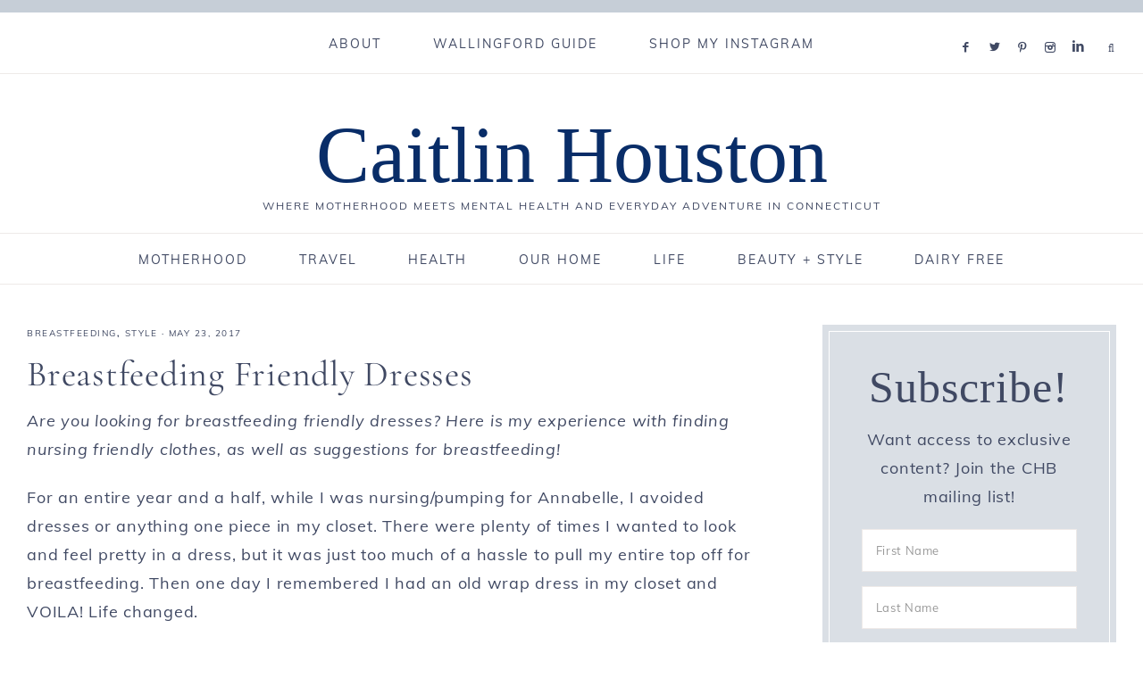

--- FILE ---
content_type: text/html; charset=UTF-8
request_url: https://caitlinhoustonblog.com/simple-mom-outfits-wrap-dress/
body_size: 64415
content:
<!DOCTYPE html>
<html lang="en-US">
<head ><meta charset="UTF-8" />

<meta name="viewport" content="width=device-width, initial-scale=1" />
<meta name='robots' content='index, follow, max-image-preview:large, max-snippet:-1, max-video-preview:-1' />

			<style type="text/css"></style>
			<style type="text/css"></style> 
	<!-- This site is optimized with the Yoast SEO Premium plugin v26.7 (Yoast SEO v26.7) - https://yoast.com/wordpress/plugins/seo/ -->
	<title>Breastfeeding Friendly Dresses - Caitlin Houston</title>
<style id="wpr-usedcss">img:is([sizes=auto i],[sizes^="auto," i]){contain-intrinsic-size:3000px 1500px}.flexslider{max-width:1600px;max-height:700px}.sharrre{display:inline-block;font-family:Helvetica,Arial,sans-serif;font-style:normal;font-weight:400;margin-right:5px;overflow:hidden;position:relative;-webkit-transition:.3s ease-in-out;transition:all .3s ease-in-out}.sharrre .hidden{display:none}.sharrre .count,.sharrre .share{-webkit-box-sizing:border-box;box-sizing:border-box;border:none;display:inline-block;padding:0;text-decoration:none!important;-webkit-transition:.3s ease-in-out;transition:all .3s ease-in-out}.sharrre .share{background-color:#fff;color:#fff;float:left;font-family:Helvetica,Arial,sans-serif;font-style:normal;font-weight:400;text-decoration:none}.sharrre:hover .share{border:none;color:#fff;text-decoration:none}.sharrre .count{background-color:#fff;font-family:Helvetica,Arial,sans-serif;font-style:normal;font-weight:700;position:relative;text-align:center}.twitter .share:before{content:"𝕏";margin-top:-1px}.facebook .share:before{content:""}.googlePlus .share:before{content:""}.digg .share:before{content:'\f221'}.delicious .share:before{content:"𝕏"}.pinterest .share:before{content:""}.linkedin .share:before{content:""}.stumbleupon .share:before{content:""}@font-face{font-display:swap;font-family:fontello;src:url('[data-uri]') format('woff'),url('[data-uri]') format('truetype')}[class*=" icon-"]:before,[class^=icon-]:before{font-family:fontello;font-style:normal;font-weight:400;speak:none;display:inline-block;text-decoration:inherit;width:1em;margin-right:.2em;text-align:center;font-variant:normal;text-transform:none;line-height:1em;margin-left:.2em}.icon-twitter:before{content:'\e802'}.icon-facebook:before{content:'\e803'}.icon-pinterest:before{content:'\e805'}.icon-linkedin:before{content:'\e807'}.icon-instagram:before{content:'\e80d'}@font-face{font-display:swap;font-family:Margo;src:url('https://caitlinhoustonblog.com/wp-content/themes/mia-theme/type/margo-webfont.eot');src:url('https://caitlinhoustonblog.com/wp-content/themes/mia-theme/type/margo-webfont.eot?#iefix') format('embedded-opentype'),url('https://caitlinhoustonblog.com/wp-content/themes/mia-theme/type/margo-webfont.woff2') format('woff2'),url('https://caitlinhoustonblog.com/wp-content/themes/mia-theme/type/margo-webfont.woff') format('woff');font-weight:400;font-style:normal}article,aside,footer,header,main,nav,section{display:block}canvas,video{display:inline-block}[hidden],template{display:none}html{font-family:sans-serif;-ms-text-size-adjust:100%;-webkit-text-size-adjust:100%}body{margin:0}a{background:0 0}a:focus{outline:dotted thin}a:active,a:hover{outline:0}h1{font-size:2em;margin:.67em 0}code{font-family:monospace,serif;font-size:1em}small{font-size:80%}img{border:0}svg:not(:root){overflow:hidden}fieldset{border:1px solid silver;margin:0 2px;padding:.35em .625em .75em}legend{border:0;padding:0}button,input,select,textarea{font-family:inherit;font-size:100%;margin:0}input:focus,textarea:focus{border:1px solid #d3d0d0!important}button,input{line-height:normal}button,select{text-transform:none}button,html input[type=button],input[type=submit]{-webkit-appearance:button;cursor:pointer}input[type=checkbox],input[type=radio]{box-sizing:border-box;padding:0}input[type=search]{-webkit-appearance:textfield;-moz-box-sizing:content-box;-webkit-box-sizing:content-box;box-sizing:content-box}input[type=search]::-webkit-search-cancel-button,input[type=search]::-webkit-search-decoration{-webkit-appearance:none}button::-moz-focus-inner,input::-moz-focus-inner{border:0;padding:0}textarea{overflow:auto;vertical-align:top}table{border-collapse:collapse;border-spacing:0}*,input[type=search]{-webkit-box-sizing:border-box;-moz-box-sizing:border-box;box-sizing:border-box}.entry-content:before,.entry:before,.footer-widgets:before,.pagination:before,.site-container:before,.site-footer:before,.site-header:before,.site-inner:before,.widget:before,.wrap:before{content:" ";display:table}.entry-content:after,.entry:after,.footer-widgets:after,.pagination:after,.site-container:after,.site-footer:after,.site-header:after,.site-inner:after,.widget:after,.wrap:after{clear:both;content:" ";display:table}html{font-size:62.5%}body{background-color:#fff;color:#333;font:15px Muli,sans-serif;letter-spacing:.75px;line-height:2.8rem;-webkit-font-smoothing:subpixel-antialiased}.button,.offscreen-content button,a,input:focus,input[type=button],input[type=submit],textarea:focus{-webkit-transition:.2s ease-in-out;-moz-transition:.2s ease-in-out;-ms-transition:.2s ease-in-out;-o-transition:.2s ease-in-out;transition:all .2s ease-in-out}a{color:#404963;text-decoration:none}a:hover{color:#94a2b4}.entry-content a:not(.button):not(.wp-block-button__link):not(.more-link){color:#94a2b4;font-weight:700}.entry-content a:not(.button):not(.wp-block-button__link):not(.more-link):hover{color:#404963}::selection{background-color:#e6e6e6}::-moz-selection{background-color:#e6e6e6}p{margin:0 0 22px;padding:0}ol,ul{margin:0;padding:0;color:#404963}li{list-style-type:none}cite,em,i{font-style:italic}h1,h2,h3,h4{font-family:'Cormorant Garamond',Didot,serif;font-weight:400;line-height:1.25;margin:0 0 20px;color:#404963}h1{font-size:36px}h2{font-size:34px}h3{font-size:32px}h4{font-size:28px}.script{text-align:center;font-family:Margo;font-size:60px;display:block;line-height:1}iframe,img,object,video{max-width:100%}img{height:auto}p img{margin-bottom:0!important}input,select,textarea{background-color:#fff;border:1px solid #eeeae8;border-radius:0;box-shadow:none;color:#404963;font-size:13px;font-weight:400;letter-spacing:.05em;padding:15px;width:100%}input:focus,textarea:focus{border:1px solid #d3d0d0;outline:0}input[type=checkbox],input[type=image],input[type=radio]{width:auto}::-moz-placeholder{color:#999;opacity:1}::-webkit-input-placeholder{color:#999}.button,.comment-reply a,.widget .button,button,input[type=button],input[type=submit]{background-color:#404963;color:#fff;border:0;cursor:pointer;font:12px Muli,sans-serif;letter-spacing:2px;padding:16px 24px;margin:10px 0;text-transform:uppercase;white-space:normal;width:auto}.button:hover,.comment-reply a:hover,.footer-widgets .widget .button:hover,.footer-widgets button:hover,.footer-widgets input:hover[type=button],.footer-widgets input:hover[type=submit],.widget .button:hover,button:hover,input:hover[type=button],input:hover[type=submit]{background-color:#94a2b4;color:#fff}.button{display:inline-block}input[type=search]::-webkit-search-cancel-button,input[type=search]::-webkit-search-results-button{display:none}table{border-collapse:collapse;border-spacing:0;line-height:2;margin-bottom:40px;width:100%}tbody{border-bottom:1px solid #eeeae8}.site-container{-webkit-animation:1s fadein;-moz-animation:1s fadein;-ms-animation:fadein 1s;-o-animation:1s fadein;animation:1s fadein;margin:0 auto;margin-top:60px;min-height:100vh}.site-inner,.wrap{float:none;margin:0 auto}.site-inner{background-color:#fff;clear:both;position:relative;z-index:9;word-wrap:break-word;margin-top:30px!important;margin-bottom:30px;max-width:1000px}.one-half{float:left;margin-left:2.564102564102564%}.one-half{width:48.717948717948715%}.first{clear:both;margin-left:0}.last{float:right}.avatar{border-radius:50%;float:left}.entry-comments .avatar{height:60px;width:60px}.alignright .avatar{margin-left:24px}.comment .avatar{margin:0 20px 24px 0}.entry-comments .comment-author{text-transform:uppercase;letter-spacing:2px;font-size:11px;font-family:Muli}.search-form{position:relative}.search-form input[type=search]{border:1px solid #eeeae8;background:#fff;padding:18px 14px}.search-form input[type=submit]{font-family:FontAwesome;font-size:80%!important;width:20px;height:30px;background:0 0;color:#404963;bottom:7px;right:2px;position:absolute}.search-form input[type=submit]:hover{color:#94a2b4;background:0 0!important}input[type=submit]:focus{border:0!important}.entry-title{font-size:40px;margin-bottom:12px}.sidebar .entry-title{font-size:24px;text-align:center}header.entry-header{text-align:left}.post.has-post-thumbnail p{text-align:left}.alignright{float:right;text-align:right}a.alignright{max-width:100%}a.aligncenter img{display:block;margin:0 auto}.aligncenter{display:block;margin:0 auto 24px}a.alignright,img.alignright{margin:0 0 24px 24px}.widget{word-wrap:break-word}.widget ol>li{list-style-position:inside;list-style-type:decimal;padding-left:20px;text-indent:-20px}.widget li li{border:none;margin:0 0 0 30px;padding:0}.sidebar .widget{padding:24px;border:1px solid #eeeae8}.sidebar .widget-title{text-align:center;font:12px Muli,sans-serif;text-transform:uppercase;letter-spacing:2px;-webkit-font-smoothing:subpixel-antialiased;margin-bottom:20px}.flex-control-nav li a:focus{outline:0}.flex-control-nav,.flex-direction-nav,.slides{list-style:none}.widget-area{word-wrap:break-word}.flexslider .slides img{display:block;margin:0 auto}.flexslider{margin:0 auto!important;text-align:center}.flex-control-nav li a{background:0 0!important;border:2px solid #e2e2dd!important;border-radius:50px!important;height:11px!important;width:11px!important;display:inline-block!important;margin:0 6px}.flex-control-nav li a:hover{background:#e2e2dd!important}.flex-direction-nav li a{width:52px!important;height:52px!important;margin:-20px 0 0;display:block;position:absolute;top:50%;cursor:pointer;text-indent:-9999px;z-index:100}.flex-direction-nav li .next{background-position:-52px 0!important;right:-60px!important}.flex-direction-nav li .next:hover{background-position:-52px -50px!important}.flex-direction-nav li .prev{left:-60px!important}.flex-direction-nav li .prev:hover{background-position:0 -50px!important}#genesis-responsive-slider{border:0!important;margin:12px auto 0!important;padding:0!important}.flex-direction-nav li .prev{left:20px!important}.flex-direction-nav li .next{right:20px!important}.flex-direction-nav li a{-webkit-transition:none!important;-moz-transition:none!important;-ms-transition:none!important;-o-transition:none!important;transition:none!important}.enews-widget input{margin-bottom:16px}.enews-widget input[type=submit]{width:100%;margin-top:0;cursor:pointer}.enews-widget p{text-align:center;margin-bottom:20px}#wpstats{display:none}.sharrre .share,.sharrre:hover .share{color:#404963;font-size:12px;font-weight:400!important}.site-header .wrap{width:100%}.site-header{margin:0 auto;width:100%;max-width:1274px}.title-area{float:left;overflow:hidden;text-align:center;padding-top:60px}.site-title{font:90px Margo,script;line-height:1.2;margin-bottom:0;letter-spacing:0}.site-title a,.site-title a:focus,.site-title a:hover{color:#404963;text-decoration:none}.site-description{display:block;font:12px Muli,sans-serif;text-transform:uppercase;letter-spacing:2px;color:#404963}.site-description{margin-bottom:18px;margin-top:-5px}.header-full-width .site-title,.header-full-width .title-area{width:100%}.header-full-width .site-title,.header-full-width .title-area{float:none;margin:0 auto;text-align:center}.genesis-nav-menu{line-height:1}.genesis-nav-menu .menu-item{display:inline-block}.genesis-nav-menu li li{margin-left:0}.genesis-nav-menu a{color:#404963;display:block;font:11px Muli,sans-serif;letter-spacing:2px;padding:26px 26px 18px;text-transform:uppercase;margin-bottom:1px}.genesis-nav-menu a:hover{color:#94a2b4}.genesis-nav-menu>li>a{border-bottom:5px solid transparent}.genesis-nav-menu>.menu-item>a{text-transform:uppercase}.genesis-nav-menu .sub-menu{left:-9999px;opacity:0;position:absolute;-webkit-transition:opacity .4s ease-in-out;-moz-transition:opacity .4s ease-in-out;-ms-transition:opacity .4s ease-in-out;-o-transition:opacity .4s ease-in-out;transition:opacity .8s ease-in-out;width:190px;z-index:9999;pointer:cursor;text-align:left;background-color:#fff;border-top:0}.genesis-nav-menu .sub-menu a,.site-header .widget_nav_menu li .sub-menu a{background-color:#fff;border:1px solid #f5f5f5;border-top:0;padding:12px 16px;line-height:1.9em;position:relative;width:190px;word-wrap:break-word;pointer:cursor;z-index:9999;letter-spacing:1.5px}.genesis-nav-menu .sub-menu a:hover{color:#94a2b4}.genesis-nav-menu .sub-menu .sub-menu{margin:-35px 0 0 189px;border-top:1px solid #f5f5f5}.genesis-nav-menu .menu-item:hover{position:static}.genesis-nav-menu .menu-item:hover>.sub-menu{left:auto;opacity:1}.genesis-nav-menu>.first>a{padding-left:0}.genesis-nav-menu>.last>a{padding-right:0}.nav-primary{text-transform:uppercase;z-index:999;text-align:center;position:fixed;margin-top:-60px;background:#fff;border-bottom:1px solid #eeeae8;width:100%;border-top:14px solid #c6ced7}.nav-primary .widget-wrap a{padding:0;display:inline;z-index:1}.nav-primary .widget-wrap{position:absolute;margin-top:-65px;right:54px;padding:0;height:64px;background:0 0}.nav-primary .social{position:relative;top:25px}.nav-secondary{text-align:center;margin:5px auto 45px;max-width:1280px}.nav-secondary .wrap{border-top:1px solid #eeeae8;border-bottom:1px solid #eeeae8;margin-bottom:18px}.nav-secondary a{padding:20px 26px 12px}.site-header .widget-area{float:right;margin-top:75px;padding-right:40px}.site-header .widget_nav_menu{text-align:right;border-top:1px solid #eeeae8;border-bottom:1px solid #eeeae8}.site-header .widget_nav_menu li a{padding:19px 26px 12px}.nav-primary .genesis-nav-menu>.search{float:right}li a.icon-search:before{font-family:FontAwesome;font-weight:400;font-style:normal;text-decoration:inherit;content:"\f002";font-size:12px;z-index:9999}li a.icon-search{cursor:pointer;z-index:9999;color:#404963;padding-top:27px;padding-left:0;height:64px;width:64px;margin-left:-64px}.nav-social li a.icon-search{margin-top:-65px;margin-left:0;width:auto}.search-div{display:none;position:absolute;right:0;width:300px;padding:18px;background:#c6ced7;margin-top:1px}.search-div .search-form{position:relative}.search-div .search-form input[type=search]{width:100%;padding:14px;font-size:12px}.search-div .search-form input[type=submit]{position:absolute;right:0;bottom:0;padding:14px;height:44px;margin-bottom:0}.nav-primary .search-form{background:#fff}.nav-primary .search-form input[type=search]{padding:18px 13px 16px;border:0!important}.nav-primary .search-form input[type=submit]{right:12px;bottom:1px;font-size:80%!important}input:focus::-webkit-input-placeholder{color:transparent}input:focus:-moz-placeholder{color:transparent}input:focus::-moz-placeholder{color:transparent}input:focus:-ms-input-placeholder{color:transparent}.mobile-search{display:none}@media only screen and (max-width:1021px){.search-div,li a.icon-search{display:none}.nav-primary .search-form{border:1px solid #eeeae8}.mobile-search{margin-top:55px;display:block;padding:0 25px 25px}.nav-primary .mobile-search .search-form input[type=submit]{bottom:5px;right:5px}}@media only screen and (max-width:340px){.search-div{width:auto}}.footer-menu a{padding:0 30px 0 0;letter-spacing:1.5px;font:10.5px Muli,sans-serif;text-transform:uppercase}.footer-menu li{display:inline-block}.content-sidebar .content{max-width:68%;float:left}.content-sidebar .site-inner{max-width:1280px}.page.content-sidebar .content{width:100%}.entry{margin-bottom:5%}.widget .entry{margin-bottom:40px}.entry-content ol,.entry-content ul{margin-bottom:30px;margin-left:40px}.entry-content ol>li{list-style-type:decimal}.entry-content ul>li{list-style-type:disc}.entry-content ol ol,.entry-content ul ul{margin-bottom:0}.entry-content code{background-color:#777676;color:#eee}.widget_media_image img{opacity:1;-webkit-transition:.25s ease-in-out;-moz-transition:.25s ease-in-out;-ms-transition:.25s ease-in-out;-o-transition:.25s ease-in-out;transition:all .25s ease-in-out;-webkit-backface-visibility:hidden}.widget_media_image img:hover{opacity:.7}p.entry-meta{letter-spacing:2px;margin-bottom:0;text-transform:uppercase;font:10px Muli,sans-serif;color:#404963}.entry-footer,.entry-header{text-align:center}.entry-header p.entry-meta{letter-spacing:1.5px;margin-bottom:10px;line-height:2}.entry-categories::before,.entry-tags::before{display:inline-block;font:20px/1 dashicons;margin-right:5px;margin-top:2px;vertical-align:top}.entry-categories,.entry-tags{font-weight:700}.entry-categories a,.entry-tags a{font-weight:400}.single-post .entry-footer{padding:15px 2px;border-top:1px solid #eeeae8;border-bottom:1px solid #eeeae8}.entry-footer p{margin-bottom:0}.after-entry{padding:0;margin-top:40px!important}.after-entry li{list-style-type:none}.after-entry .enews-widget .widget-title{font-size:32px;letter-spacing:0;text-align:center}.after-entry .enews-widget{background:#eef0f3;padding:32px 32px 34px 22px}.after-entry .enews input{float:left;margin-bottom:0;margin-left:1.5%;width:25%;border:1px solid #eeeae8}.after-entry .enews-widget input[type=submit]{margin:0;margin-left:1.5%;padding:16px 15px;width:17%;cursor:pointer;border:0;letter-spacing:1.5px}.related{border:1px solid #eeeae8;padding:35px 20px 50px;max-width:950px;margin:40px auto 0}.content-sidebar .related{padding:30px}.related h3{margin-bottom:0;font-size:62px;text-align:center;letter-spacing:0;font-family:Margo;text-transform:lowercase}.related .wrap{max-width:1100px}.related img{-webkit-transition:.25s ease-in-out!important;-moz-transition:.25s ease-in-out!important;-o-transition:.25s ease-in-out!important;transition:all .25s ease-in-out!important;-webkit-backface-visibility:hidden!important;opacity:1}.related img:hover{opacity:.7}.related-post a.related-post-title{text-align:center;display:block;line-height:1.4;padding:5px 12px 0;font-family:'Cormorant Garamond';font-size:19px}.related-post:hover .related-post-title{opacity:1}.related-post{width:33%;float:left;padding:1.7% 8px 0;-webkit-backface-visibility:hidden}.pagination{clear:both;margin:40px 0;text-align:center;font:16px Cormorant Garamond,serif}.single-post .pagination{margin:0}.pagination .adjacent-entry-pagination{margin-bottom:0}.next-post{font-family:Muli;color:#404963!important;font-size:11px;text-transform:uppercase;margin-bottom:10px;text-align:left;display:block;margin-top:20px}@media only screen and (min-width:1022px){.adjacent-entry-pagination{display:none}.previous-entry a{position:fixed;bottom:45px;right:32px;max-width:400px;height:auto;background-color:#eef0f3;text-decoration:none;font-size:15px;text-align:left;z-index:9999;border:10px solid #fff}.post-navigation-image{width:40%;float:left;margin-bottom:-5px}.post-navigation-title h3{font-size:21px;padding-right:15px;margin-bottom:0}.post-navigation-title h3:hover{color:#aaa;-webkit-transition:.2s ease-in-out;-moz-transition:.2s ease-in-out;-ms-transition:.2s ease-in-out;-o-transition:.2s ease-in-out;transition:all .2s ease-in-out}.post-navigation-title{width:55%;float:right}span.post-navigation-title{font-size:18px;text-align:left!important;display:block;padding-top:6px}nav{display:block!important}}@media only screen and (max-width:1021px){.adjacent-entry-pagination{max-width:900px;margin:0 auto;margin:-20px 0 40px!important}.previous-entry img{float:left;width:150px;height:150px;margin-right:15px}.previous-entry.alignright{float:left;width:100%}.post-navigation-title{text-align:left;padding-top:15px}.next-post{margin-bottom:6px}.post-navigation-title h3{font-size:28px}}.comment-respond{background:#fff;padding:40px 0 0;max-width:950px;margin:0 auto}.entry-comments{max-width:950px;margin:0 auto;margin-top:50px}.comment-respond,.entry-comments{margin-bottom:60px}.entry-comments .comment,.entry-comments .comment-reply{margin-bottom:40px}.entry-comments .comment:last-child{margin-bottom:15px}p.comment-meta{font-size:12px}.comment-header{font-size:16px}.entry-comments .comment{border-bottom:1px solid #eeeae8}.comment-respond label{display:block;font-size:12px;text-transform:uppercase;letter-spacing:2px;padding:8px 0 10px;color:#404963}.comment-reply a{padding:10px 12px;font-size:10px}.comment-content,.entry-comments .comment{clear:both}.entry-comments .comment-author,p.form-submit{margin:0}.comment-respond select,.comment-respond textarea{font-size:13px;border:1px solid #eeeae8}.comment-respond input[type=email],.comment-respond input[type=text],.comment-respond input[type=url]{width:100%;border:1px solid #eeeae8;padding:18px}.comment-list li{list-style-type:none}#reply-title,.entry-comments h3{text-align:center;font-size:32px;letter-spacing:1px}p.comment-notes{text-align:center}.sidebar{float:right;width:27%;margin-bottom:25px}.sidebar p:last-child{margin-bottom:0}.sidebar li{list-style-type:none;margin-bottom:6px;word-wrap:break-word;font-size:15px;text-align:center}.sidebar ul>li:last-child{margin-bottom:0}.sidebar .widget{margin-bottom:30px}.sidebar .enews-widget{background:#dadfe5;padding:30px 36px 25px;border:0;outline:#fff solid 1px;outline-offset:-8px;border:8px solid #dadfe5}.sidebar .enews-widget .widget-title{font-family:Margo;font-size:50px;text-transform:none;letter-spacing:1px;margin-bottom:10px;line-height:1.3}.sidebar .widget_nav_menu a{background:#dadfe5;font-family:'Cormorant Garamond';font-size:22px;color:#404963;text-align:center;padding:10px 14px;margin:0 auto 10px;width:100%;display:block;letter-spacing:1px}.sidebar .widget_nav_menu a:hover{background:#eef0f3;color:#404963}.sidebar .custom-html-widget h4{text-align:center;font-style:italic;margin-bottom:0}.sidebar .button{width:100%;text-align:center}.nav-primary .social i,.social i{color:#404963;font-family:fontello;-webkit-transition:.2s ease-in-out;-moz-transition:.2s ease-in-out;-ms-transition:.2s ease-in-out;-o-transition:.2s ease-in-out;transition:all .2s ease-in-out;margin-right:8px}.nav-primary .social i:hover,.social i:hover{color:#94a2b4}.icon-instagram,.icon-pinterest{font-size:12px}.icon-facebook{margin-top:-2px;font-size:13px}.icon-twitter{font-size:13px}#about{margin:8px auto 0;width:90%}#hover,.previous-entry img{opacity:1;transition:opacity .25s ease-in-out;-moz-transition:opacity .25s ease-in-out;-webkit-transition:opacity .25s ease-in-out;-webkit-backface-visibility:hidden;backface-visibility:hidden}#hover:hover,.previous-entry img:hover{opacity:.7}.mia-newsletter{background:#eef0f3;border-top:1px solid #fff;border-bottom:1px solid #fff;outline:#eef0f3 solid 8px;margin-bottom:50px;padding:55px 0 44px;margin-top:8px}.mia-newsletter .wrap{width:1270px}.mia-newsletter img:hover{opacity:1}.mia-newsletter .widget{margin-bottom:0;padding-bottom:0}.mia-newsletter .widget_media_image{width:48%;float:left}.mia-newsletter .enews-widget,.mia-newsletter .widget_custom_html{width:52%;float:right;padding:44px 0 0 54px}.mia-newsletter .widget-title{text-align:center;font-size:42px}.mia-newsletter input#subbox1,.mia-newsletter input#subbox2{width:49%}.mia-newsletter input#subbox2{float:right}.footer-wrap{background:#eef0f3;overflow:auto;margin-bottom:-23px}.copyright{text-transform:uppercase;font:10.5px Muli,sans-serif;letter-spacing:1.5px;text-align:right;padding:28px 0 25px;padding-right:70px}.footer-menu.one-half{width:50%}.copyright.one-half{margin:0;width:50%}.copyright p{margin-bottom:0}.footer-menu li:first-of-type:before{display:none}.footer-menu{text-transform:uppercase;font:10.5px Muli,sans-serif;letter-spacing:2px;text-align:left;padding:28px 0 25px;padding-left:40px}.copyright a:hover,.footer-menu li a:hover{color:#94a2b4}.footer-widgets{clear:both;padding:0 32px 45px}h2.footer-title{font-family:Margo;letter-spacing:0;font-size:66px;margin-bottom:0;margin-left:6px}.footer-widgets li{margin-bottom:10px;font:13px Muli,sans-serif;text-align:left;letter-spacing:1px}.footer-widgets .widget{margin-bottom:30px}.footer-widgets .widget:last-of-type{margin-bottom:0}.footer-widgets .widget-title{font:bold 12px Muli,sans-serif;-webkit-font-smoothing:antialiased;text-transform:uppercase;border-bottom:1px solid #eeeae8;padding-bottom:8px;letter-spacing:1.5px;margin-bottom:15px}.footer-widgets-1,.footer-widgets-2,.footer-widgets-3{padding:20px 40px 15px;width:33.3333333%}.footer-widgets-1{float:left;display:inline-block}.footer-widgets-1 .widget{margin-bottom:0}.footer-widgets-2{float:left}.footer-widgets-3{float:right}.footer-widgets .search-form input[type=search]{border:1px solid #eeeae8!important;padding:15px 14px;text-transform:none;letter-spacing:1px;font-size:13px}.footer-widgets .search-form input[type=submit]{font-size:100%!important;top:-5px}.footer-widgets .enews-widget input{width:48%;float:left}.footer-widgets .enews-widget input#subbox{float:right}.footer-widgets .enews-widget input[type=submit]{width:100%;font-size:12px}.footer-widgets .widget_nav_menu:first-of-type,.footer-widgets .widget_nav_menu:nth-of-type(3){width:42%;float:left;margin-top:54px}.footer-widgets .widget_nav_menu:nth-of-type(2n){width:42%;float:right;margin-top:54px}.footer-widgets .social i,.offscreen-content .social i{margin:0}.footer-widgets .social,.offscreen-content .social{background:#c6ced7;color:#404963;width:40px;height:40px;border-radius:40px;display:inline-block;text-align:center;width:35px;height:35px;border-radius:35px;padding-bottom:30px;line-height:34px;margin-right:3px;-webkit-transition:.2s ease-in-out;-moz-transition:.2s ease-in-out;-ms-transition:.2s ease-in-out;-o-transition:.2s ease-in-out;transition:all .2s ease-in-out}.footer-widgets .social:hover,.offscreen-content .social:hover{background:#eef0f3}.footer-widgets .social i:hover,.offscreen-content .social i:hover{color:#404963}#sb_instagram .sbi_follow_btn a{background:#fff!important;color:#404963!important;margin-top:15px!important}#sb_instagram{padding:0!important}#sb_instagram .sbi_photo_wrap{opacity:1;transition:opacity .25s ease-in-out;-moz-transition:opacity .25s ease-in-out;-webkit-transition:opacity .25s ease-in-out;-webkit-backface-visibility:hidden;backface-visibility:hidden}#sb_instagram .sbi_photo_wrap:hover{opacity:.7}a.sbi_load_btn{display:none!important}.site-footer{max-width:1100px}.site-footer,.site-footer a,.site-footer p{color:#777}.site-footer a:hover{color:#a0a0a0}.site-footer p{font-size:11px;letter-spacing:.2em;margin-bottom:0;text-transform:uppercase}.js .fadeup-effect{opacity:0;overflow:hidden;-webkit-animation-duration:1s;animation-duration:1s;-webkit-animation-fill-mode:both;animation-fill-mode:both;-webkit-animation-timing-function:ease-in-out;animation-timing-function:ease-in-out}@-webkit-keyframes fadeInUp{from{opacity:0;-webkit-transform:translateY(18px)}to{opacity:1;-webkit-transform:translateY(0)}}@keyframes fadeInUp{from{opacity:0;transform:translateY(18px)}to{opacity:1;transform:translateY(0)}}.fadeInUp{animation-name:fadeInUp;-webkit-animation-name:fadeInUp}.mia-backtotop{display:inline-block;height:40px;width:40px;position:fixed;bottom:12.5px;right:20px;border-radius:40px;padding-top:10px;overflow:hidden;white-space:nowrap;color:#404963;text-align:center;vertical-align:middle;line-height:40px!important;visibility:hidden;opacity:0;outline:0!important;-webkit-transition:.3s ease-in-out;-moz-transition:.3s ease-in-out;-ms-transition:.3s ease-in-out;-o-transition:.3s ease-in-out;transition:all .3s ease-in-out}.mia-backtotop:hover{background:0 0;color:#94a2b4}.mia-backtotop.top-is-visible{visibility:visible;opacity:1}.single-post .mia-backtotop{display:none}.no-scroll{overflow:hidden;opacity:1}.offscreen-content{display:none;height:100%;left:0;overflow-y:scroll;position:fixed;text-align:center;top:0;background:rgba(165,165,168,.35);z-index:9998}.offscreen-content .wrap{margin-left:auto;margin-right:auto;max-width:720px}.offscreen-container{display:table;height:100vh;overflow:hidden;table-layout:fixed;text-align:center;width:100%;width:22%;background-color:#fafafa;margin-bottom:40px;padding-bottom:40px}.offscreen-container .widget-area{display:table-cell;padding-bottom:20px;width:100%}.offscreen-content img{opacity:1;transition:opacity .25s ease-in-out;-moz-transition:opacity .25s ease-in-out;-webkit-transition:opacity .25s ease-in-out;-webkit-backface-visibility:hidden;backface-visibility:hidden}.offscreen-content img:hover{opacity:.85}.offscreen-content .search-form{width:74%;margin:0 auto}.offscreen-content .social i{margin:0;padding:0 7px}.offscreen-content .enews-widget input#subbox1{float:left}.offscreen-content .enews-widget form{margin:0 auto;padding:0 40px}.offscreen-content{margin-top:78px}.offscreen-content-toggle{position:fixed;top:2px;z-index:9998;outline:0}button.offscreen-content-toggle{left:0}.offscreen-content button{color:#404963;background:0 0!important;padding:20px 18px}.offscreen-content button:hover{color:#94a2b4}.offscreen-content .widget_nav_menu ul{max-width:74%;margin:0 auto}.offscreen-content .widget_nav_menu li{font:12px Muli,sans-serif;text-transform:uppercase;letter-spacing:2px;line-height:3rem;text-align:center}.widget-area .offscreen-content-toggle{left:0;background:0 0}.widget-area .offscreen-content-toggle:hover{color:#94a2b4;background:0 0}.widget-area .offscreen-content-toggle .icon{font-size:36px}.offscreen-content .widget{margin-bottom:40px}.offscreen-content .enews-widget .widget-title,.offscreen-content .widget-title{float:none;text-align:center;width:100%;font:24px Cormorant Garamond,Didot,serif;margin-bottom:20px;text-transform:none;letter-spacing:.5px}.offscreen-content .enews-widget input{width:47%;margin:1.5%}.offscreen-content .enews-widget input[type=submit]{width:97%}.menu-toggle,.sub-menu-toggle{display:none;visibility:hidden}@media only screen and (max-width:1021px){button.offscreen-content-toggle{display:none}.title-area{float:none;text-align:center;margin:0 auto;margin-top:40px}.site-header .widget-area{float:none;margin-top:0}.nav-primary{border-color:#fff!important}.nav-primary .wrap{background:#fff!important}.site-header .widget_nav_menu{text-align:center;margin-right:0;border:0;padding:0;margin-bottom:-20px}.site-container{margin-top:0!important}li a.icon-search{display:none}.nav-primary{float:left;padding:0!important}.nav-primary .widget-wrap{margin-top:0;right:0;width:100%!important;margin-top:-10px;float:none;background:#fff}.menu-toggle,.sub-menu-toggle{display:block!important;background-color:#eef0f3;color:#404963;font-size:2.5em;overflow:hidden;width:100%;text-align:center;visibility:visible}.nav-primary .widget-wrap{right:0!important}.nav-primary,.nav-secondary{background:#fff!important}.site-container button.menu-toggle{margin-bottom:20px}.genesis-nav-menu li a,.nav-primary li a,.nav-secondary li a,.site-header .widget_nav_menu li a{padding:12px 20px;text-align:center;letter-spacing:2px;background:#fff;border-bottom:1px solid #eee}.nav-primary .social i{font-size:140%}button.menu-toggle{background-color:#eef0f3;color:#404963;display:inline-block!important;margin:0 auto;border:0;padding:0;text-align:center;width:100%}button .sub-menu-toggle,button.sub-menu-toggle{background:0 0!important;color:#404963;width:100%;border:0;padding:0;padding-right:20px;text-align:right;margin-top:-4px}.sub-menu-toggle{padding:18px;padding:1.8rem;font-size:2em;position:absolute;right:0;top:0;z-index:9999}.sub-menu-toggle:before{content:"\f347";font-family:dashicons;font-size:13px}.sub-menu-toggle.activated:before{content:"\f343";font-family:dashicons;font-size:13px}.nav-primary,.nav-secondary{position:relative;width:100%;margin-top:0}.nav-primary{border-top:0}nav{display:none;position:relative}.genesis-nav-menu .menu-item{position:relative;display:block;text-align:left}.footer-menu .menu-item{display:inline-block}.genesis-nav-menu .menu-item:hover{position:relative}.genesis-nav-menu .sub-menu{display:none;opacity:1;position:static;box-shadow:none;width:100%}.genesis-nav-menu .sub-menu a{border-left:0;position:relative}.genesis-nav-menu .sub-menu .sub-menu{margin:0}.genesis-nav-menu .sub-menu .sub-menu a{padding-left:30px}.genesis-nav-menu .sub-menu .sub-menu .sub-menu a{background-color:#fff;padding-left:40px;width:100%}.nav-primary a:hover{color:#333}.genesis-nav-menu .sub-menu a,.genesis-nav-menu>li:hover .sub-menu a{width:100%;background:#fff}.nav-secondary .wrap{border:0}.site-header .widget-area{margin-bottom:5px}.site-header .widget-area{padding:0}.site-header{max-width:100%!important}}.menu-toggle{cursor:pointer;display:none;margin-bottom:-1px;text-align:center}.menu-toggle::before{content:"\f32a";display:block;font:21px Ionicons;margin:0 auto;padding:12px}@media only screen and (-webkit-min-device-pixel-ratio:1.5),only screen and (-moz-min-device-pixel-ratio:1.5),only screen and (-o-min-device-pixel-ratio:3/2),only screen and (min-device-pixel-ratio:1.5){button,input,input[type=search]{border-radius:0!important}}@media only screen and (max-width:1300px){.site-header .widget-area{margin-right:0}.mia-newsletter .wrap{width:90%;margin:0 auto}.site-header{max-width:90%;margin:0 auto}.site-inner{padding:0 30px}}@media only screen and (max-width:1139px){.site-header .widget-area{float:none;width:100%;padding-right:0;margin-top:0}.site-header .widget_nav_menu{text-align:center}.footer-widgets{padding:0 0 45px}.flexslider .slides img{object-fit:cover}.site-inner{padding:0 20px 10px}.nav-primary{float:left;text-align:left;padding-left:30px}.mia-newsletter .enews-widget,.mia-newsletter .widget_custom_html{padding-top:0}}@media only screen and (max-width:940px){.after-entry .enews .widget-title{float:none;text-align:center}.copyright.one-half,.footer-menu.one-half{width:100%;float:none;text-align:center;padding:0}.footer-menu.one-half{padding-top:20px}.footer-menu a{padding:0 15px}.copyright.one-half{margin-bottom:-6px!important;padding:10px 15px 20px}}@media only screen and (max-width:767px){.content,.content-sidebar .content,.mia-newsletter .enews-widget,.mia-newsletter .widget_custom_html,.mia-newsletter .widget_media_image,.sidebar-primary,.site-header .widget-area{width:100%;max-width:100%;float:none}.footer-widgets-1,.footer-widgets-2,.footer-widgets-3,.one-half{margin:0;width:100%!important;max-width:100%!important}.mia-newsletter .enews-widget,.mia-newsletter .widget_custom_html{padding:0;padding-top:25px}.related-post{width:50%}.single-post .site-inner{padding:0 0 30px;margin-top:10px!important}.single-post .content{padding:0 30px}.flexslider .slides img{height:300px}.genesis-nav-menu a{padding:20px 30px}.genesis-nav-menu .sub-menu .sub-menu{margin:-31px 0 0 199px}.nav-primary{padding:12px 10px 12px 0;background:#eef0f3;margin-top:0}.nav-primary .sub-menu .sub-menu{margin:0!important}.genesis-nav-menu .sub-menu{border:0;width:100%}.after-entry .enews-widget input#subbox,.after-entry .enews-widget input#subbox1,.after-entry .enews-widget input#subbox2,.after-entry .enews-widget input[type=submit],.sidebar .enews-widget input#subbox,.sidebar .enews-widget input#subbox1,.sidebar .enews-widget input#subbox2,.sidebar .enews-widget input[type=submit]{display:inline-block;width:100%;margin-left:0;margin-bottom:10px}.footer-widgets-1,.footer-widgets-2{width:100%}.footer-widgets-2{border:0}.footer-widgets,.footer-widgets .wrap{max-width:100%;width:100%!important}.footer-widgets-1 .widget,.footer-widgets-2 .widget,.footer-widgets-3 .widget{padding:0;margin:0}.footer-widgets .widget_nav_menu{margin-top:0!important}}@media only screen and (max-width:650px){.entry-footer .entry-meta{line-height:1.8;text-align:center!important}.mia-backtotop{display:none}}@media only screen and (max-width:600px){.related-post{width:100%;padding-bottom:20px}.related-post:last-child{padding-bottom:0}}@media only screen and (max-width:480px){.mia-newsletter .wrap{width:100%;padding:20px}.mia-newsletter{padding:0}.post-navigation-title h3{font-size:24px}.widget .entry{margin-bottom:10px}.entry-title{font-size:36px}.title-area{padding:30px 0 10px}.site-title{font-size:64px}.copyright,.footer-menu{line-height:2}#genesis-responsive-slider{margin-top:0!important}.post-navigation-title{padding-top:0}.footer-widgets-1,.footer-widgets-2,.footer-widgets-3{padding-left:30px;padding-right:30px}.footer-widgets{margin-top:-30px}}.site-title a,.site-title a:focus,.site-title a:hover{color:#092d68!important}body,input,select,textarea{color:#404963}.entry-content a:not(.button):not(.wp-block-button__link):not(.more-link){color:#437703}img.emoji{display:inline!important;border:none!important;box-shadow:none!important;height:1em!important;width:1em!important;margin:0 .07em!important;vertical-align:-.1em!important;background:0 0!important;padding:0!important}:where(.wp-block-button__link){border-radius:9999px;box-shadow:none;padding:calc(.667em + 2px) calc(1.333em + 2px);text-decoration:none}:root :where(.wp-block-button .wp-block-button__link.is-style-outline),:root :where(.wp-block-button.is-style-outline>.wp-block-button__link){border:2px solid;padding:.667em 1.333em}:root :where(.wp-block-button .wp-block-button__link.is-style-outline:not(.has-text-color)),:root :where(.wp-block-button.is-style-outline>.wp-block-button__link:not(.has-text-color)){color:currentColor}:root :where(.wp-block-button .wp-block-button__link.is-style-outline:not(.has-background)),:root :where(.wp-block-button.is-style-outline>.wp-block-button__link:not(.has-background)){background-color:initial;background-image:none}:where(.wp-block-calendar table:not(.has-background) th){background:#ddd}:where(.wp-block-columns){margin-bottom:1.75em}:where(.wp-block-columns.has-background){padding:1.25em 2.375em}:where(.wp-block-post-comments input[type=submit]){border:none}:where(.wp-block-cover-image:not(.has-text-color)),:where(.wp-block-cover:not(.has-text-color)){color:#fff}:where(.wp-block-cover-image.is-light:not(.has-text-color)),:where(.wp-block-cover.is-light:not(.has-text-color)){color:#000}:root :where(.wp-block-cover h1:not(.has-text-color)),:root :where(.wp-block-cover h2:not(.has-text-color)),:root :where(.wp-block-cover h3:not(.has-text-color)),:root :where(.wp-block-cover h4:not(.has-text-color)),:root :where(.wp-block-cover h5:not(.has-text-color)),:root :where(.wp-block-cover h6:not(.has-text-color)),:root :where(.wp-block-cover p:not(.has-text-color)){color:inherit}:where(.wp-block-file){margin-bottom:1.5em}:where(.wp-block-file__button){border-radius:2em;display:inline-block;padding:.5em 1em}:where(.wp-block-file__button):is(a):active,:where(.wp-block-file__button):is(a):focus,:where(.wp-block-file__button):is(a):hover,:where(.wp-block-file__button):is(a):visited{box-shadow:none;color:#fff;opacity:.85;text-decoration:none}:where(.wp-block-group.wp-block-group-is-layout-constrained){position:relative}:root :where(.wp-block-image.is-style-rounded img,.wp-block-image .is-style-rounded img){border-radius:9999px}:where(.wp-block-latest-comments:not([style*=line-height] .wp-block-latest-comments__comment)){line-height:1.1}:where(.wp-block-latest-comments:not([style*=line-height] .wp-block-latest-comments__comment-excerpt p)){line-height:1.8}:root :where(.wp-block-latest-posts.is-grid){padding:0}:root :where(.wp-block-latest-posts.wp-block-latest-posts__list){padding-left:0}ol,ul{box-sizing:border-box}:root :where(.wp-block-list.has-background){padding:1.25em 2.375em}:where(.wp-block-navigation.has-background .wp-block-navigation-item a:not(.wp-element-button)),:where(.wp-block-navigation.has-background .wp-block-navigation-submenu a:not(.wp-element-button)){padding:.5em 1em}:where(.wp-block-navigation .wp-block-navigation__submenu-container .wp-block-navigation-item a:not(.wp-element-button)),:where(.wp-block-navigation .wp-block-navigation__submenu-container .wp-block-navigation-submenu a:not(.wp-element-button)),:where(.wp-block-navigation .wp-block-navigation__submenu-container .wp-block-navigation-submenu button.wp-block-navigation-item__content),:where(.wp-block-navigation .wp-block-navigation__submenu-container .wp-block-pages-list__item button.wp-block-navigation-item__content){padding:.5em 1em}:root :where(p.has-background){padding:1.25em 2.375em}:where(p.has-text-color:not(.has-link-color)) a{color:inherit}:where(.wp-block-post-comments-form) input:not([type=submit]),:where(.wp-block-post-comments-form) textarea{border:1px solid #949494;font-family:inherit;font-size:1em}:where(.wp-block-post-comments-form) input:where(:not([type=submit]):not([type=checkbox])),:where(.wp-block-post-comments-form) textarea{padding:calc(.667em + 2px)}:where(.wp-block-post-excerpt){box-sizing:border-box;margin-bottom:var(--wp--style--block-gap);margin-top:var(--wp--style--block-gap)}:where(.wp-block-preformatted.has-background){padding:1.25em 2.375em}:where(.wp-block-search__button){border:1px solid #ccc;padding:6px 10px}:where(.wp-block-search__input){font-family:inherit;font-size:inherit;font-style:inherit;font-weight:inherit;letter-spacing:inherit;line-height:inherit;text-transform:inherit}:where(.wp-block-search__button-inside .wp-block-search__inside-wrapper){border:1px solid #949494;box-sizing:border-box;padding:4px}:where(.wp-block-search__button-inside .wp-block-search__inside-wrapper) .wp-block-search__input{border:none;border-radius:0;padding:0 4px}:where(.wp-block-search__button-inside .wp-block-search__inside-wrapper) .wp-block-search__input:focus{outline:0}:where(.wp-block-search__button-inside .wp-block-search__inside-wrapper) :where(.wp-block-search__button){padding:4px 8px}:root :where(.wp-block-separator.is-style-dots){height:auto;line-height:1;text-align:center}:root :where(.wp-block-separator.is-style-dots):before{color:currentColor;content:"···";font-family:serif;font-size:1.5em;letter-spacing:2em;padding-left:2em}:root :where(.wp-block-site-logo.is-style-rounded){border-radius:9999px}:where(.wp-block-social-links:not(.is-style-logos-only)) .wp-social-link{background-color:#f0f0f0;color:#444}:where(.wp-block-social-links:not(.is-style-logos-only)) .wp-social-link-amazon{background-color:#f90;color:#fff}:where(.wp-block-social-links:not(.is-style-logos-only)) .wp-social-link-bandcamp{background-color:#1ea0c3;color:#fff}:where(.wp-block-social-links:not(.is-style-logos-only)) .wp-social-link-behance{background-color:#0757fe;color:#fff}:where(.wp-block-social-links:not(.is-style-logos-only)) .wp-social-link-bluesky{background-color:#0a7aff;color:#fff}:where(.wp-block-social-links:not(.is-style-logos-only)) .wp-social-link-codepen{background-color:#1e1f26;color:#fff}:where(.wp-block-social-links:not(.is-style-logos-only)) .wp-social-link-deviantart{background-color:#02e49b;color:#fff}:where(.wp-block-social-links:not(.is-style-logos-only)) .wp-social-link-discord{background-color:#5865f2;color:#fff}:where(.wp-block-social-links:not(.is-style-logos-only)) .wp-social-link-dribbble{background-color:#e94c89;color:#fff}:where(.wp-block-social-links:not(.is-style-logos-only)) .wp-social-link-dropbox{background-color:#4280ff;color:#fff}:where(.wp-block-social-links:not(.is-style-logos-only)) .wp-social-link-etsy{background-color:#f45800;color:#fff}:where(.wp-block-social-links:not(.is-style-logos-only)) .wp-social-link-facebook{background-color:#0866ff;color:#fff}:where(.wp-block-social-links:not(.is-style-logos-only)) .wp-social-link-fivehundredpx{background-color:#000;color:#fff}:where(.wp-block-social-links:not(.is-style-logos-only)) .wp-social-link-flickr{background-color:#0461dd;color:#fff}:where(.wp-block-social-links:not(.is-style-logos-only)) .wp-social-link-foursquare{background-color:#e65678;color:#fff}:where(.wp-block-social-links:not(.is-style-logos-only)) .wp-social-link-github{background-color:#24292d;color:#fff}:where(.wp-block-social-links:not(.is-style-logos-only)) .wp-social-link-goodreads{background-color:#eceadd;color:#382110}:where(.wp-block-social-links:not(.is-style-logos-only)) .wp-social-link-google{background-color:#ea4434;color:#fff}:where(.wp-block-social-links:not(.is-style-logos-only)) .wp-social-link-gravatar{background-color:#1d4fc4;color:#fff}:where(.wp-block-social-links:not(.is-style-logos-only)) .wp-social-link-instagram{background-color:#f00075;color:#fff}:where(.wp-block-social-links:not(.is-style-logos-only)) .wp-social-link-lastfm{background-color:#e21b24;color:#fff}:where(.wp-block-social-links:not(.is-style-logos-only)) .wp-social-link-linkedin{background-color:#0d66c2;color:#fff}:where(.wp-block-social-links:not(.is-style-logos-only)) .wp-social-link-mastodon{background-color:#3288d4;color:#fff}:where(.wp-block-social-links:not(.is-style-logos-only)) .wp-social-link-medium{background-color:#000;color:#fff}:where(.wp-block-social-links:not(.is-style-logos-only)) .wp-social-link-meetup{background-color:#f6405f;color:#fff}:where(.wp-block-social-links:not(.is-style-logos-only)) .wp-social-link-patreon{background-color:#000;color:#fff}:where(.wp-block-social-links:not(.is-style-logos-only)) .wp-social-link-pinterest{background-color:#e60122;color:#fff}:where(.wp-block-social-links:not(.is-style-logos-only)) .wp-social-link-pocket{background-color:#ef4155;color:#fff}:where(.wp-block-social-links:not(.is-style-logos-only)) .wp-social-link-reddit{background-color:#ff4500;color:#fff}:where(.wp-block-social-links:not(.is-style-logos-only)) .wp-social-link-skype{background-color:#0478d7;color:#fff}:where(.wp-block-social-links:not(.is-style-logos-only)) .wp-social-link-snapchat{background-color:#fefc00;color:#fff;stroke:#000}:where(.wp-block-social-links:not(.is-style-logos-only)) .wp-social-link-soundcloud{background-color:#ff5600;color:#fff}:where(.wp-block-social-links:not(.is-style-logos-only)) .wp-social-link-spotify{background-color:#1bd760;color:#fff}:where(.wp-block-social-links:not(.is-style-logos-only)) .wp-social-link-telegram{background-color:#2aabee;color:#fff}:where(.wp-block-social-links:not(.is-style-logos-only)) .wp-social-link-threads{background-color:#000;color:#fff}:where(.wp-block-social-links:not(.is-style-logos-only)) .wp-social-link-tiktok{background-color:#000;color:#fff}:where(.wp-block-social-links:not(.is-style-logos-only)) .wp-social-link-tumblr{background-color:#011835;color:#fff}:where(.wp-block-social-links:not(.is-style-logos-only)) .wp-social-link-twitch{background-color:#6440a4;color:#fff}:where(.wp-block-social-links:not(.is-style-logos-only)) .wp-social-link-twitter{background-color:#1da1f2;color:#fff}:where(.wp-block-social-links:not(.is-style-logos-only)) .wp-social-link-vimeo{background-color:#1eb7ea;color:#fff}:where(.wp-block-social-links:not(.is-style-logos-only)) .wp-social-link-vk{background-color:#4680c2;color:#fff}:where(.wp-block-social-links:not(.is-style-logos-only)) .wp-social-link-wordpress{background-color:#3499cd;color:#fff}:where(.wp-block-social-links:not(.is-style-logos-only)) .wp-social-link-whatsapp{background-color:#25d366;color:#fff}:where(.wp-block-social-links:not(.is-style-logos-only)) .wp-social-link-x{background-color:#000;color:#fff}:where(.wp-block-social-links:not(.is-style-logos-only)) .wp-social-link-yelp{background-color:#d32422;color:#fff}:where(.wp-block-social-links:not(.is-style-logos-only)) .wp-social-link-youtube{background-color:red;color:#fff}:where(.wp-block-social-links.is-style-logos-only) .wp-social-link{background:0 0}:where(.wp-block-social-links.is-style-logos-only) .wp-social-link svg{height:1.25em;width:1.25em}:where(.wp-block-social-links.is-style-logos-only) .wp-social-link-amazon{color:#f90}:where(.wp-block-social-links.is-style-logos-only) .wp-social-link-bandcamp{color:#1ea0c3}:where(.wp-block-social-links.is-style-logos-only) .wp-social-link-behance{color:#0757fe}:where(.wp-block-social-links.is-style-logos-only) .wp-social-link-bluesky{color:#0a7aff}:where(.wp-block-social-links.is-style-logos-only) .wp-social-link-codepen{color:#1e1f26}:where(.wp-block-social-links.is-style-logos-only) .wp-social-link-deviantart{color:#02e49b}:where(.wp-block-social-links.is-style-logos-only) .wp-social-link-discord{color:#5865f2}:where(.wp-block-social-links.is-style-logos-only) .wp-social-link-dribbble{color:#e94c89}:where(.wp-block-social-links.is-style-logos-only) .wp-social-link-dropbox{color:#4280ff}:where(.wp-block-social-links.is-style-logos-only) .wp-social-link-etsy{color:#f45800}:where(.wp-block-social-links.is-style-logos-only) .wp-social-link-facebook{color:#0866ff}:where(.wp-block-social-links.is-style-logos-only) .wp-social-link-fivehundredpx{color:#000}:where(.wp-block-social-links.is-style-logos-only) .wp-social-link-flickr{color:#0461dd}:where(.wp-block-social-links.is-style-logos-only) .wp-social-link-foursquare{color:#e65678}:where(.wp-block-social-links.is-style-logos-only) .wp-social-link-github{color:#24292d}:where(.wp-block-social-links.is-style-logos-only) .wp-social-link-goodreads{color:#382110}:where(.wp-block-social-links.is-style-logos-only) .wp-social-link-google{color:#ea4434}:where(.wp-block-social-links.is-style-logos-only) .wp-social-link-gravatar{color:#1d4fc4}:where(.wp-block-social-links.is-style-logos-only) .wp-social-link-instagram{color:#f00075}:where(.wp-block-social-links.is-style-logos-only) .wp-social-link-lastfm{color:#e21b24}:where(.wp-block-social-links.is-style-logos-only) .wp-social-link-linkedin{color:#0d66c2}:where(.wp-block-social-links.is-style-logos-only) .wp-social-link-mastodon{color:#3288d4}:where(.wp-block-social-links.is-style-logos-only) .wp-social-link-medium{color:#000}:where(.wp-block-social-links.is-style-logos-only) .wp-social-link-meetup{color:#f6405f}:where(.wp-block-social-links.is-style-logos-only) .wp-social-link-patreon{color:#000}:where(.wp-block-social-links.is-style-logos-only) .wp-social-link-pinterest{color:#e60122}:where(.wp-block-social-links.is-style-logos-only) .wp-social-link-pocket{color:#ef4155}:where(.wp-block-social-links.is-style-logos-only) .wp-social-link-reddit{color:#ff4500}:where(.wp-block-social-links.is-style-logos-only) .wp-social-link-skype{color:#0478d7}:where(.wp-block-social-links.is-style-logos-only) .wp-social-link-snapchat{color:#fff;stroke:#000}:where(.wp-block-social-links.is-style-logos-only) .wp-social-link-soundcloud{color:#ff5600}:where(.wp-block-social-links.is-style-logos-only) .wp-social-link-spotify{color:#1bd760}:where(.wp-block-social-links.is-style-logos-only) .wp-social-link-telegram{color:#2aabee}:where(.wp-block-social-links.is-style-logos-only) .wp-social-link-threads{color:#000}:where(.wp-block-social-links.is-style-logos-only) .wp-social-link-tiktok{color:#000}:where(.wp-block-social-links.is-style-logos-only) .wp-social-link-tumblr{color:#011835}:where(.wp-block-social-links.is-style-logos-only) .wp-social-link-twitch{color:#6440a4}:where(.wp-block-social-links.is-style-logos-only) .wp-social-link-twitter{color:#1da1f2}:where(.wp-block-social-links.is-style-logos-only) .wp-social-link-vimeo{color:#1eb7ea}:where(.wp-block-social-links.is-style-logos-only) .wp-social-link-vk{color:#4680c2}:where(.wp-block-social-links.is-style-logos-only) .wp-social-link-whatsapp{color:#25d366}:where(.wp-block-social-links.is-style-logos-only) .wp-social-link-wordpress{color:#3499cd}:where(.wp-block-social-links.is-style-logos-only) .wp-social-link-x{color:#000}:where(.wp-block-social-links.is-style-logos-only) .wp-social-link-yelp{color:#d32422}:where(.wp-block-social-links.is-style-logos-only) .wp-social-link-youtube{color:red}:root :where(.wp-block-social-links .wp-social-link a){padding:.25em}:root :where(.wp-block-social-links.is-style-logos-only .wp-social-link a){padding:0}:root :where(.wp-block-social-links.is-style-pill-shape .wp-social-link a){padding-left:.6666666667em;padding-right:.6666666667em}:root :where(.wp-block-tag-cloud.is-style-outline){display:flex;flex-wrap:wrap;gap:1ch}:root :where(.wp-block-tag-cloud.is-style-outline a){border:1px solid;font-size:unset!important;margin-right:0;padding:1ch 2ch;text-decoration:none!important}:root :where(.wp-block-table-of-contents){box-sizing:border-box}:where(.wp-block-term-description){box-sizing:border-box;margin-bottom:var(--wp--style--block-gap);margin-top:var(--wp--style--block-gap)}:where(pre.wp-block-verse){font-family:inherit}.entry-content{counter-reset:footnotes}:root{--wp--preset--font-size--normal:16px;--wp--preset--font-size--huge:42px}.has-text-align-center{text-align:center}.aligncenter{clear:both}html :where(.has-border-color){border-style:solid}html :where([style*=border-top-color]){border-top-style:solid}html :where([style*=border-right-color]){border-right-style:solid}html :where([style*=border-bottom-color]){border-bottom-style:solid}html :where([style*=border-left-color]){border-left-style:solid}html :where([style*=border-width]){border-style:solid}html :where([style*=border-top-width]){border-top-style:solid}html :where([style*=border-right-width]){border-right-style:solid}html :where([style*=border-bottom-width]){border-bottom-style:solid}html :where([style*=border-left-width]){border-left-style:solid}html :where(img[class*=wp-image-]){height:auto;max-width:100%}:where(figure){margin:0 0 1em}html :where(.is-position-sticky){--wp-admin--admin-bar--position-offset:var(--wp-admin--admin-bar--height,0px)}@media screen and (max-width:600px){html :where(.is-position-sticky){--wp-admin--admin-bar--position-offset:0px}}:root{--wp--preset--aspect-ratio--square:1;--wp--preset--aspect-ratio--4-3:4/3;--wp--preset--aspect-ratio--3-4:3/4;--wp--preset--aspect-ratio--3-2:3/2;--wp--preset--aspect-ratio--2-3:2/3;--wp--preset--aspect-ratio--16-9:16/9;--wp--preset--aspect-ratio--9-16:9/16;--wp--preset--color--black:#000000;--wp--preset--color--cyan-bluish-gray:#abb8c3;--wp--preset--color--white:#ffffff;--wp--preset--color--pale-pink:#f78da7;--wp--preset--color--vivid-red:#cf2e2e;--wp--preset--color--luminous-vivid-orange:#ff6900;--wp--preset--color--luminous-vivid-amber:#fcb900;--wp--preset--color--light-green-cyan:#7bdcb5;--wp--preset--color--vivid-green-cyan:#00d084;--wp--preset--color--pale-cyan-blue:#8ed1fc;--wp--preset--color--vivid-cyan-blue:#0693e3;--wp--preset--color--vivid-purple:#9b51e0;--wp--preset--color--light-blue:#eef0f3;--wp--preset--color--medium-blue:#c6ced7;--wp--preset--color--dark-blue:#94a2b4;--wp--preset--color--navy-blue:#404963;--wp--preset--color--gray:#eeeae8;--wp--preset--gradient--vivid-cyan-blue-to-vivid-purple:linear-gradient(135deg,rgba(6, 147, 227, 1) 0%,rgb(155, 81, 224) 100%);--wp--preset--gradient--light-green-cyan-to-vivid-green-cyan:linear-gradient(135deg,rgb(122, 220, 180) 0%,rgb(0, 208, 130) 100%);--wp--preset--gradient--luminous-vivid-amber-to-luminous-vivid-orange:linear-gradient(135deg,rgba(252, 185, 0, 1) 0%,rgba(255, 105, 0, 1) 100%);--wp--preset--gradient--luminous-vivid-orange-to-vivid-red:linear-gradient(135deg,rgba(255, 105, 0, 1) 0%,rgb(207, 46, 46) 100%);--wp--preset--gradient--very-light-gray-to-cyan-bluish-gray:linear-gradient(135deg,rgb(238, 238, 238) 0%,rgb(169, 184, 195) 100%);--wp--preset--gradient--cool-to-warm-spectrum:linear-gradient(135deg,rgb(74, 234, 220) 0%,rgb(151, 120, 209) 20%,rgb(207, 42, 186) 40%,rgb(238, 44, 130) 60%,rgb(251, 105, 98) 80%,rgb(254, 248, 76) 100%);--wp--preset--gradient--blush-light-purple:linear-gradient(135deg,rgb(255, 206, 236) 0%,rgb(152, 150, 240) 100%);--wp--preset--gradient--blush-bordeaux:linear-gradient(135deg,rgb(254, 205, 165) 0%,rgb(254, 45, 45) 50%,rgb(107, 0, 62) 100%);--wp--preset--gradient--luminous-dusk:linear-gradient(135deg,rgb(255, 203, 112) 0%,rgb(199, 81, 192) 50%,rgb(65, 88, 208) 100%);--wp--preset--gradient--pale-ocean:linear-gradient(135deg,rgb(255, 245, 203) 0%,rgb(182, 227, 212) 50%,rgb(51, 167, 181) 100%);--wp--preset--gradient--electric-grass:linear-gradient(135deg,rgb(202, 248, 128) 0%,rgb(113, 206, 126) 100%);--wp--preset--gradient--midnight:linear-gradient(135deg,rgb(2, 3, 129) 0%,rgb(40, 116, 252) 100%);--wp--preset--font-size--small:13px;--wp--preset--font-size--medium:20px;--wp--preset--font-size--large:17px;--wp--preset--font-size--x-large:42px;--wp--preset--font-size--normal:15px;--wp--preset--font-size--larger:20px;--wp--preset--spacing--20:0.44rem;--wp--preset--spacing--30:0.67rem;--wp--preset--spacing--40:1rem;--wp--preset--spacing--50:1.5rem;--wp--preset--spacing--60:2.25rem;--wp--preset--spacing--70:3.38rem;--wp--preset--spacing--80:5.06rem;--wp--preset--shadow--natural:6px 6px 9px rgba(0, 0, 0, .2);--wp--preset--shadow--deep:12px 12px 50px rgba(0, 0, 0, .4);--wp--preset--shadow--sharp:6px 6px 0px rgba(0, 0, 0, .2);--wp--preset--shadow--outlined:6px 6px 0px -3px rgba(255, 255, 255, 1),6px 6px rgba(0, 0, 0, 1);--wp--preset--shadow--crisp:6px 6px 0px rgba(0, 0, 0, 1)}:where(.is-layout-flex){gap:.5em}:where(.is-layout-grid){gap:.5em}:where(.wp-block-post-template.is-layout-flex){gap:1.25em}:where(.wp-block-post-template.is-layout-grid){gap:1.25em}:where(.wp-block-columns.is-layout-flex){gap:2em}:where(.wp-block-columns.is-layout-grid){gap:2em}:root :where(.wp-block-pullquote){font-size:1.5em;line-height:1.6}@font-face{font-display:swap;font-family:FontAwesome;src:url('https://caitlinhoustonblog.com/wp-content/plugins/elementor/assets/lib/font-awesome/fonts/fontawesome-webfont.eot?v=4.7.0');src:url('https://caitlinhoustonblog.com/wp-content/plugins/elementor/assets/lib/font-awesome/fonts/fontawesome-webfont.eot?#iefix&v=4.7.0') format('embedded-opentype'),url('https://caitlinhoustonblog.com/wp-content/plugins/elementor/assets/lib/font-awesome/fonts/fontawesome-webfont.woff2?v=4.7.0') format('woff2'),url('https://caitlinhoustonblog.com/wp-content/plugins/elementor/assets/lib/font-awesome/fonts/fontawesome-webfont.woff?v=4.7.0') format('woff'),url('https://caitlinhoustonblog.com/wp-content/plugins/elementor/assets/lib/font-awesome/fonts/fontawesome-webfont.ttf?v=4.7.0') format('truetype'),url('https://caitlinhoustonblog.com/wp-content/plugins/elementor/assets/lib/font-awesome/fonts/fontawesome-webfont.svg?v=4.7.0#fontawesomeregular') format('svg');font-weight:400;font-style:normal}.fa-instagram:before{content:"\f16d"}.fa-clone:before{content:"\f24d"}.dashicons{font-family:dashicons;display:inline-block;line-height:1;font-weight:400;font-style:normal;speak:never;text-decoration:inherit;text-transform:none;text-rendering:auto;-webkit-font-smoothing:antialiased;-moz-osx-font-smoothing:grayscale;width:20px;height:20px;font-size:20px;vertical-align:top;text-align:center;transition:color .1s ease-in}.dashicons-arrow-up-alt2:before{content:"\f343"}@font-face{font-display:swap;font-family:'Cormorant Garamond';font-style:normal;font-weight:400;src:url(https://fonts.gstatic.com/s/cormorantgaramond/v19/co3umX5slCNuHLi8bLeY9MK7whWMhyjypVO7abI26QOD_v86KnTOig.woff2) format('woff2');unicode-range:U+0000-00FF,U+0131,U+0152-0153,U+02BB-02BC,U+02C6,U+02DA,U+02DC,U+0304,U+0308,U+0329,U+2000-206F,U+20AC,U+2122,U+2191,U+2193,U+2212,U+2215,U+FEFF,U+FFFD}@font-face{font-display:swap;font-family:Muli;font-style:italic;font-weight:400;src:url(https://fonts.gstatic.com/s/muli/v29/7Au-p_0qiz-afTf2LwLT.woff2) format('woff2');unicode-range:U+0000-00FF,U+0131,U+0152-0153,U+02BB-02BC,U+02C6,U+02DA,U+02DC,U+0304,U+0308,U+0329,U+2000-206F,U+20AC,U+2122,U+2191,U+2193,U+2212,U+2215,U+FEFF,U+FFFD}@font-face{font-display:swap;font-family:Muli;font-style:italic;font-weight:700;src:url(https://fonts.gstatic.com/s/muli/v29/7Au-p_0qiz-afTf2LwLT.woff2) format('woff2');unicode-range:U+0000-00FF,U+0131,U+0152-0153,U+02BB-02BC,U+02C6,U+02DA,U+02DC,U+0304,U+0308,U+0329,U+2000-206F,U+20AC,U+2122,U+2191,U+2193,U+2212,U+2215,U+FEFF,U+FFFD}@font-face{font-display:swap;font-family:Muli;font-style:normal;font-weight:400;src:url(https://fonts.gstatic.com/s/muli/v29/7Auwp_0qiz-afTLGLQ.woff2) format('woff2');unicode-range:U+0000-00FF,U+0131,U+0152-0153,U+02BB-02BC,U+02C6,U+02DA,U+02DC,U+0304,U+0308,U+0329,U+2000-206F,U+20AC,U+2122,U+2191,U+2193,U+2212,U+2215,U+FEFF,U+FFFD}@font-face{font-display:swap;font-family:Muli;font-style:normal;font-weight:700;src:url(https://fonts.gstatic.com/s/muli/v29/7Auwp_0qiz-afTLGLQ.woff2) format('woff2');unicode-range:U+0000-00FF,U+0131,U+0152-0153,U+02BB-02BC,U+02C6,U+02DA,U+02DC,U+0304,U+0308,U+0329,U+2000-206F,U+20AC,U+2122,U+2191,U+2193,U+2212,U+2215,U+FEFF,U+FFFD}h3+h2{margin-top:60px}cite{text-transform:uppercase;font-style:normal;font-size:12px!important;font-family:Muli;letter-spacing:2px}code{font-size:16px}.entry-content code{display:block;padding:11px 22px;border:1px solid #e2e4e7;border-radius:4px;background-color:transparent}tbody{border-bottom:none}#genesis-responsive-slider{background-color:#fff;border:10px solid #eee;margin:0 auto;padding:10px;position:relative}#slides{float:left;margin:0;overflow:hidden;padding:0;position:absolute;z-index:1}.flexslider a:active{outline:0}.flex-control-nav,.flex-direction-nav,.slides{list-style:none;margin:0;padding:0}.flexslider{margin:0;padding:0;width:100%}.flexslider .slides>li{display:none}.flexslider .slides img{display:block;max-width:100%}.flex-pauseplay span{text-transform:capitalize}.slides:after{clear:both;content:".";display:block;height:0;line-height:0;visibility:hidden}html[xmlns] .slides{display:block}* html .slides{height:1%}.no-js .slides>li:first-child{display:block}.flexslider{background:#fff;position:relative;zoom:1}.flexslider .slides{zoom:1}.flexslider .slides>li{position:relative}.flex-direction-nav li a{width:52px;height:52px;margin:-20px 0 0;display:block;background:url(https://caitlinhoustonblog.com/wp-content/plugins/genesis-responsive-slider/assets/images/bg_direction_nav.png) no-repeat;position:absolute;top:50%;cursor:pointer;text-indent:-9999px;z-index:100}.flex-direction-nav li .next{background-position:-52px 0;right:-60px}.flex-direction-nav li .next:hover{background-position:-52px -50px}.flex-direction-nav li .prev{left:-60px}.flex-direction-nav li .prev:hover{background-position:0 -50px}.flex-direction-nav li .disabled{cursor:default;opacity:.3}.flex-control-nav{float:left;margin:20px 0 10px;position:relative;text-align:center;width:100%;z-index:100}.flex-control-nav li{display:inline-block;margin:0 0 0 5px;zoom:1}.flex-control-nav li:first-child{margin:0}.flex-control-nav li a{background:var(--wpr-bg-18fea459-b959-448e-ad60-5b2d442f0211) no-repeat;cursor:pointer;display:block;height:13px;text-indent:-9999px;width:13px}.flex-control-nav li a:hover{background-position:0 -13px}.flex-control-nav li a.active{background-position:0 -26px;cursor:default}:root{--mv-create-radius:0}body{--comment-rating-star-color:#343434}body{--wprm-popup-font-size:16px}body{--wprm-popup-background:#ffffff}body{--wprm-popup-title:#000000}body{--wprm-popup-content:#444444}body{--wprm-popup-button-background:#444444}body{--wprm-popup-button-text:#ffffff}img#wpstats{display:none}@-webkit-keyframes bgslide{from{background-position-x:0}to{background-position-x:-200%}}@keyframes bgslide{from{background-position-x:0}to{background-position-x:-200%}}.wpp-shortcode-placeholder{margin:0 auto;width:60px;height:3px;background:#dd3737;background:linear-gradient(90deg,#dd3737 0,#571313 10%,#dd3737 100%);background-size:200% auto;border-radius:3px;-webkit-animation:1s linear infinite bgslide;animation:1s linear infinite bgslide}.entry-content p,body{font-size:18px;line-height:1.8em}.entry-content li{font-size:18px;line-height:1.8em}.genesis-nav-menu a{font-size:14px!important}.footer-widgets li{margin-bottom:10px;font:15px Muli,sans-serif;text-align:left;letter-spacing:1px;line-height:1.8em}#sb_instagram{width:100%;margin:0 auto;padding:0;-webkit-box-sizing:border-box;-moz-box-sizing:border-box;box-sizing:border-box}#sb_instagram #sbi_images,#sb_instagram.sbi_fixed_height{-webkit-box-sizing:border-box;-moz-box-sizing:border-box}#sb_instagram:after,.sbi_lb-commentBox:after,.sbi_lb-data:after,.sbi_lb-dataContainer:after,.sbi_lb-outerContainer:after{content:"";display:table;clear:both}#sb_instagram.sbi_fixed_height{overflow:hidden;overflow-y:auto;box-sizing:border-box}#sb_instagram #sbi_images{box-sizing:border-box;display:grid;width:100%;padding:12px 0}#sb_instagram .sbi_header_link{-webkit-box-shadow:none;box-shadow:none}#sb_instagram .sbi_header_link:hover,.sbi_lightbox a img{border:none}#sb_instagram #sbi_images .sbi_item{display:inline-block;width:100%;vertical-align:top;zoom:1;margin:0!important;text-decoration:none;opacity:1;overflow:hidden;-webkit-box-sizing:border-box;-moz-box-sizing:border-box;box-sizing:border-box;-webkit-transition:.5s;-moz-transition:.5s;-o-transition:.5s;transition:.5s}#sb_instagram #sbi_images .sbi_item.sbi_transition{opacity:0}#sb_instagram.sbi_col_1 #sbi_images,#sb_instagram.sbi_col_1.sbi_disable_mobile #sbi_images{grid-template-columns:repeat(1,1fr)}#sb_instagram.sbi_col_2 #sbi_images,#sb_instagram.sbi_col_2.sbi_disable_mobile #sbi_images{grid-template-columns:repeat(2,1fr)}#sb_instagram.sbi_col_3 #sbi_images,#sb_instagram.sbi_col_3.sbi_disable_mobile #sbi_images{grid-template-columns:repeat(3,1fr)}#sb_instagram.sbi_col_4 #sbi_images,#sb_instagram.sbi_col_4.sbi_disable_mobile #sbi_images{grid-template-columns:repeat(4,1fr)}#sb_instagram.sbi_col_5 #sbi_images,#sb_instagram.sbi_col_5.sbi_disable_mobile #sbi_images{grid-template-columns:repeat(5,1fr)}#sb_instagram.sbi_col_6 #sbi_images,#sb_instagram.sbi_col_6.sbi_disable_mobile #sbi_images{grid-template-columns:repeat(6,1fr)}#sb_instagram.sbi_col_7 #sbi_images,#sb_instagram.sbi_col_7.sbi_disable_mobile #sbi_images{grid-template-columns:repeat(7,1fr)}#sb_instagram.sbi_col_8 #sbi_images,#sb_instagram.sbi_col_8.sbi_disable_mobile #sbi_images{grid-template-columns:repeat(8,1fr)}#sb_instagram.sbi_col_9 #sbi_images,#sb_instagram.sbi_col_9.sbi_disable_mobile #sbi_images{grid-template-columns:repeat(9,1fr)}#sb_instagram.sbi_col_10 #sbi_images,#sb_instagram.sbi_col_10.sbi_disable_mobile #sbi_images{grid-template-columns:repeat(10,1fr)}#sb_instagram #sbi_load .sbi_load_btn,#sb_instagram .sbi_photo_wrap{position:relative}#sb_instagram .sbi_photo{display:block;text-decoration:none}#sb_instagram .sbi_photo img{width:100%;height:inherit;object-fit:cover;scale:1;transition:transform .5s ease-in-out;transition:transform .5s ease-in-out,-webkit-transform .5s ease-in-out;vertical-align:middle}#sb_instagram .sbi_no_js img,#sb_instagram br,#sb_instagram p:empty,#sb_instagram.sbi_no_js .sbi_load_btn,#sb_instagram.sbi_no_js .sbi_photo img{display:none}#sb_instagram a,#sb_instagram a:active,#sb_instagram a:focus,#sb_instagram a:hover,.sbi_lightbox a:active,.sbi_lightbox a:focus,.sbi_lightbox a:hover{outline:0}#sb_instagram img{display:block;padding:0!important;margin:0!important;max-width:100%!important;opacity:1!important}#sb_instagram .sbi_link{display:none;position:absolute;bottom:0;right:0;width:100%;padding:10px 0;background:rgba(0,0,0,.5);text-align:center;color:#fff;font-size:12px;line-height:1.1}#sb_instagram .sbi_link a{padding:0 6px;text-decoration:none;color:#fff;font-size:12px;line-height:1.1;display:inline-block;vertical-align:top;zoom:1}#sb_instagram .sbi_link .sbi_lightbox_link{padding-bottom:5px}#sb_instagram .sbi_link a:focus,#sb_instagram .sbi_link a:hover{text-decoration:underline}#sb_instagram .sbi_photo_wrap:focus .sbi_link,#sb_instagram .sbi_photo_wrap:hover .sbi_link{display:block}#sb_instagram svg:not(:root).svg-inline--fa{height:1em;display:inline-block}#sb_instagram .sbi_type_carousel .sbi_playbtn,#sb_instagram .sbi_type_carousel .svg-inline--fa.fa-play,#sb_instagram .sbi_type_video .sbi_playbtn,#sb_instagram .sbi_type_video .svg-inline--fa.fa-play,.sbi_type_carousel .fa-clone{display:block!important;position:absolute;z-index:1;color:rgba(255,255,255,.9);font-style:normal!important;text-shadow:0 0 8px rgba(0,0,0,.8)}#sb_instagram .sbi_type_carousel .sbi_playbtn,#sb_instagram .sbi_type_video .sbi_playbtn{z-index:2;top:50%;left:50%;margin-top:-24px;margin-left:-19px;padding:0;font-size:48px}#sb_instagram .sbi_type_carousel .fa-clone{right:12px;top:12px;font-size:24px;text-shadow:0 0 8px rgba(0,0,0,.3)}#sb_instagram .sbi_type_carousel .svg-inline--fa.fa-play,#sb_instagram .sbi_type_video .svg-inline--fa.fa-play,.sbi_type_carousel svg.fa-clone{-webkit-filter:drop-shadow(0px 0px 2px rgba(0,0,0,.4));filter:drop-shadow(0px 0px 2px rgba(0, 0, 0, .4))}#sb_instagram .sbi_loader{width:20px;height:20px;position:relative;top:50%;left:50%;margin:-10px 0 0 -10px;background-color:rgba(0,0,0,.5);border-radius:100%;-webkit-animation:1s ease-in-out infinite sbi-sk-scaleout;animation:1s ease-in-out infinite sbi-sk-scaleout}#sbi_load p{display:inline;padding:0;margin:0}#sb_instagram #sbi_load .sbi_loader{position:absolute;margin-top:-11px;background-color:#fff;opacity:1}@-webkit-keyframes sbi-sk-scaleout{0%{-webkit-transform:scale(0)}100%{-webkit-transform:scale(1);opacity:0}}@keyframes sbi-sk-scaleout{0%{-webkit-transform:scale(0);-ms-transform:scale(0);transform:scale(0)}100%{-webkit-transform:scale(1);-ms-transform:scale(1);transform:scale(1);opacity:0}}#sb_instagram .fa-spin,#sbi_lightbox .fa-spin{-webkit-animation:2s linear infinite fa-spin;animation:2s linear infinite fa-spin}#sb_instagram .fa-pulse,#sbi_lightbox .fa-pulse{-webkit-animation:1s steps(8) infinite fa-spin;animation:1s steps(8) infinite fa-spin}@-webkit-keyframes fa-spin{0%{-webkit-transform:rotate(0);transform:rotate(0)}100%{-webkit-transform:rotate(359deg);transform:rotate(359deg)}}@keyframes fa-spin{0%{-webkit-transform:rotate(0);transform:rotate(0)}100%{-webkit-transform:rotate(359deg);transform:rotate(359deg)}}.sbi-screenreader{text-indent:-9999px!important;display:block!important;width:0!important;height:0!important;line-height:0!important;text-align:left!important;overflow:hidden!important}#sb_instagram .sb_instagram_header,.sb_instagram_header{overflow:hidden;position:relative;-webkit-box-sizing:border-box;-moz-box-sizing:border-box;box-sizing:border-box;padding:12px 0}#sb_instagram .sb_instagram_header a,.sb_instagram_header a{transition:color .5s;text-decoration:none}.sb_instagram_header.sbi_header_outside{float:none;margin-left:auto!important;margin-right:auto!important;display:flex}.sbi_no_avatar .sbi_header_img{background:#333;color:#fff;width:50px;height:50px;position:relative}.sb_instagram_header .sbi_header_hashtag_icon{opacity:0;position:absolute;width:100%;top:0;bottom:0;left:0;text-align:center;color:#fff;background:rgba(0,0,0,.75)}.sbi_no_avatar .sbi_header_hashtag_icon{display:block;color:#fff;opacity:.9;-webkit-transition:background .6s linear,color .6s linear;-moz-transition:background .6s linear,color .6s linear;-o-transition:background .6s linear,color .6s linear;transition:background .6s linear,color .6s linear}.sbi_no_avatar:hover .sbi_header_hashtag_icon{display:block;opacity:1;-webkit-transition:background .2s linear,color .2s linear;-moz-transition:background .2s linear,color .2s linear;-o-transition:background .2s linear,color .2s linear;transition:background .2s linear,color .2s linear}@media all and (min-width:480px){#sb_instagram .sb_instagram_header.sbi_medium .sbi_header_img,#sb_instagram .sb_instagram_header.sbi_medium .sbi_header_img img,.sb_instagram_header.sbi_medium .sbi_header_img,.sb_instagram_header.sbi_medium .sbi_header_img img{width:80px;height:80px;border-radius:50%}#sb_instagram .sb_instagram_header.sbi_medium .sbi_header_text h3,.sb_instagram_header.sbi_medium .sbi_header_text h3{font-size:20px}#sb_instagram .sb_instagram_header.sbi_medium .sbi_header_text .sbi_bio,#sb_instagram .sb_instagram_header.sbi_medium .sbi_header_text .sbi_bio_info,.sb_instagram_header.sbi_medium .sbi_header_text .sbi_bio,.sb_instagram_header.sbi_medium .sbi_header_text .sbi_bio_info{font-size:14px}#sb_instagram .sb_instagram_header.sbi_medium .sbi_header_text .sbi_bio,#sb_instagram .sb_instagram_header.sbi_medium .sbi_header_text .sbi_bio_info,#sb_instagram .sb_instagram_header.sbi_medium .sbi_header_text h3,.sb_instagram_header.sbi_medium .sbi_header_text .sbi_bio,.sb_instagram_header.sbi_medium .sbi_header_text .sbi_bio_info,.sb_instagram_header.sbi_medium .sbi_header_text h3{line-height:1.4}#sb_instagram .sb_instagram_header.sbi_large .sbi_header_img,#sb_instagram .sb_instagram_header.sbi_large .sbi_header_img img,.sb_instagram_header.sbi_large .sbi_header_img,.sb_instagram_header.sbi_large .sbi_header_img img{width:120px;height:120px;border-radius:50%}#sb_instagram .sb_instagram_header.sbi_large .sbi_header_text h3,.sb_instagram_header.sbi_large .sbi_header_text h3{font-size:28px}#sb_instagram .sb_instagram_header.sbi_large .sbi_header_text .sbi_bio,#sb_instagram .sb_instagram_header.sbi_large .sbi_header_text .sbi_bio_info,.sb_instagram_header.sbi_large .sbi_header_text .sbi_bio,.sb_instagram_header.sbi_large .sbi_header_text .sbi_bio_info{font-size:16px}}#sb_instagram .sb_instagram_header .sbi_header_img,.sb_instagram_header .sbi_header_img{position:relative;width:50px;height:50px;overflow:hidden;-moz-border-radius:40px;-webkit-border-radius:40px;border-radius:50%}#sb_instagram .sb_instagram_header .sbi_header_img_hover,.sb_instagram_header .sbi_header_img_hover{opacity:0;position:absolute;width:100%;top:0;bottom:0;left:0;text-align:center;color:#fff;background:rgba(0,0,0,.75);z-index:2;transition:opacity .4s ease-in-out}#sb_instagram .sb_instagram_header .sbi_header_hashtag_icon .sbi_new_logo,#sb_instagram .sb_instagram_header .sbi_header_img_hover .sbi_new_logo,.sb_instagram_header .sbi_header_hashtag_icon .sbi_new_logo,.sb_instagram_header .sbi_header_img_hover .sbi_new_logo{position:absolute;top:50%;left:50%;margin-top:-12px;margin-left:-12px;width:24px;height:24px;font-size:24px}#sb_instagram .sb_instagram_header.sbi_medium .sbi_header_hashtag_icon .sbi_new_logo,.sb_instagram_header.sbi_medium .sbi_header_hashtag_icon .sbi_new_logo{margin-top:-18px;margin-left:-18px;width:36px;height:36px;font-size:36px}#sb_instagram .sb_instagram_header.sbi_large .sbi_header_hashtag_icon .sbi_new_logo,.sb_instagram_header.sbi_large .sbi_header_hashtag_icon .sbi_new_logo{margin-top:-24px;margin-left:-24px;width:48px;height:48px;font-size:48px}#sb_instagram .sb_instagram_header .sbi_header_img_hover i{overflow:hidden}#sb_instagram .sb_instagram_header .sbi_fade_in,.sb_instagram_header .sbi_fade_in{opacity:1;transition:opacity .2s ease-in-out}#sb_instagram .sb_instagram_header a:focus .sbi_header_img_hover,#sb_instagram .sb_instagram_header a:hover .sbi_header_img_hover,#sb_instagram.sbi_no_js #sbi_images .sbi_item.sbi_transition,.sb_instagram_header a:focus .sbi_header_img_hover,.sb_instagram_header a:hover .sbi_header_img_hover,.sbi_lb-nav a.sbi_lb-next:hover,.sbi_lb-nav a.sbi_lb-prev:hover{opacity:1}#sb_instagram .sb_instagram_header .sbi_header_text,.sb_instagram_header .sbi_header_text{display:flex;gap:20px;justify-content:flex-start;align-items:center}#sb_instagram .sb_instagram_header.sbi_large .sbi_feedtheme_header_text,.sb_instagram_header.sbi_large .sbi_feedtheme_header_text{gap:8px}.sb_instagram_header.sbi_medium .sbi_feedtheme_header_text{gap:4px}.sbi_feedtheme_header_text{display:flex;justify-content:flex-start;align-items:flex-start;flex:1;flex-direction:column;gap:4px}#sb_instagram .sb_instagram_header h3,.sb_instagram_header h3{font-size:16px;line-height:1.3;margin:0;padding:0}#sb_instagram .sb_instagram_header p,.sb_instagram_header p{font-size:13px;line-height:1.3;margin:0;padding:0}#sb_instagram .sb_instagram_header .sbi_header_text img.emoji,.sb_instagram_header .sbi_header_text img.emoji{margin-right:3px!important}#sb_instagram .sb_instagram_header .sbi_header_text.sbi_no_bio .sbi_bio_info,.sb_instagram_header .sbi_header_text.sbi_no_bio .sbi_bio_info{clear:both}#sb_instagram #sbi_load{float:left;clear:both;width:100%;text-align:center;opacity:1;transition:.5s ease-in}#sb_instagram #sbi_load .fa-spinner{display:none;position:absolute;top:50%;left:50%;margin:-8px 0 0 -7px;font-size:15px}#sb_instagram #sbi_load .sbi_load_btn,#sb_instagram .sbi_follow_btn a,.et-db #et-boc .et-l .et_pb_module .sbi_follow_btn a{display:inline-block;vertical-align:top;zoom:1;padding:7px 14px;margin:5px auto 0;background:#333;text-decoration:none;line-height:1.5}#sb_instagram .sbi_load_btn .sbi_btn_text,#sb_instagram .sbi_load_btn .sbi_loader{opacity:1;transition:.1s ease-in}#sb_instagram .sbi_hidden{opacity:0!important}#sb_instagram #sbi_load .sbi_load_btn,#sb_instagram .sbi_follow_btn a{border:none;color:#fff;font-size:13px;-moz-border-radius:4px;-webkit-border-radius:4px;border-radius:4px;-webkit-box-sizing:border-box;-moz-box-sizing:border-box;box-sizing:border-box;transition:.1s ease-in}.sbi_lb-nav a.sbi_lb-next,.sbi_lb-nav a.sbi_lb-prev{width:50px;padding-left:10px;padding-right:10px;opacity:.5;-webkit-transition:opacity .2s;-moz-transition:opacity .2s;-o-transition:opacity .2s}#sb_instagram .sbi_follow_btn{display:inline-block;vertical-align:top;zoom:1;text-align:center}#sb_instagram .sbi_follow_btn.sbi_top{display:block;margin-bottom:5px}#sb_instagram .sbi_follow_btn a{background:#408bd1;color:#fff}#sb_instagram #sbi_load .sbi_load_btn:focus,#sb_instagram #sbi_load .sbi_load_btn:hover{outline:0;box-shadow:inset 0 0 20px 20px rgba(255,255,255,.25)}#sb_instagram .sbi_follow_btn a:focus,#sb_instagram .sbi_follow_btn a:hover{outline:0;box-shadow:inset 0 0 10px 20px #359dff}#sb_instagram #sbi_load .sbi_load_btn:active,#sb_instagram .sbi_follow_btn a:active{box-shadow:inset 0 0 10px 20px rgba(0,0,0,.3)}#sb_instagram .sbi_follow_btn .fa,#sb_instagram .sbi_follow_btn svg{margin-bottom:-1px;margin-right:7px;font-size:15px}#sb_instagram .sbi_follow_btn svg{vertical-align:-.125em}#sb_instagram #sbi_load .sbi_follow_btn{margin-left:5px}#sb_instagram .sb_instagram_error{width:100%;text-align:center;line-height:1.4}#sbi_mod_error{display:none;border:1px solid #ddd;background:#eee;color:#333;margin:10px 0 0;padding:10px 15px;font-size:13px;text-align:center;clear:both;-moz-border-radius:4px;-webkit-border-radius:4px;border-radius:4px}#sbi_mod_error br{display:initial!important}#sbi_mod_error p{padding:5px 0!important;margin:0!important;line-height:1.3!important}#sbi_mod_error ol,#sbi_mod_error ul{padding:5px 0 5px 20px!important;margin:0!important}#sbi_mod_error li{padding:1px 0!important;margin:0!important}#sbi_mod_error span{font-size:12px}#sb_instagram.sbi_medium .sbi_photo_wrap .svg-inline--fa.fa-play,#sb_instagram.sbi_medium .sbi_playbtn{margin-top:-12px;margin-left:-9px;font-size:23px}#sb_instagram.sbi_medium .sbi_type_carousel .sbi_photo_wrap .fa-clone{right:8px;top:8px;font-size:18px}#sb_instagram.sbi_small .sbi_photo_wrap .svg-inline--fa.fa-play,#sb_instagram.sbi_small .sbi_playbtn{margin-top:-9px;margin-left:-7px;font-size:18px}#sb_instagram.sbi_small .sbi_type_carousel .sbi_photo_wrap .fa-clone{right:5px;top:5px;font-size:12px}@media all and (max-width:640px){#sb_instagram.sbi_col_3 #sbi_images,#sb_instagram.sbi_col_4 #sbi_images,#sb_instagram.sbi_col_5 #sbi_images,#sb_instagram.sbi_col_6 #sbi_images{grid-template-columns:repeat(2,1fr)}#sb_instagram.sbi_col_10 #sbi_images,#sb_instagram.sbi_col_7 #sbi_images,#sb_instagram.sbi_col_8 #sbi_images,#sb_instagram.sbi_col_9 #sbi_images{grid-template-columns:repeat(4,1fr)}#sb_instagram.sbi_width_resp{width:100%!important}}#sb_instagram.sbi_no_js #sbi_images .sbi_item .sbi_photo_wrap{box-sizing:border-box;position:relative;overflow:hidden}#sb_instagram.sbi_no_js #sbi_images .sbi_item .sbi_photo_wrap:before{content:"";display:block;padding-top:100%;z-index:-300}#sb_instagram.sbi_no_js #sbi_images .sbi_item .sbi_photo{position:absolute;top:0;left:0;bottom:0;right:0}#sb_instagram #sbi_images .sbi_js_load_disabled .sbi_imgLiquid_ready.sbi_photo,#sb_instagram #sbi_images .sbi_no_js_customizer .sbi_imgLiquid_ready.sbi_photo{padding-bottom:0!important}#sb_instagram #sbi_mod_error .sb_frontend_btn{display:inline-block;padding:6px 10px;background:rgba(0,0,0,.1);text-decoration:none;border-radius:5px;margin-top:10px;color:#444}#sb_instagram #sbi_mod_error .sb_frontend_btn:hover{background:rgba(0,0,0,.15)}#sb_instagram #sbi_mod_error .sb_frontend_btn .fa{margin-right:2px}#sb_instagram.sbi_palette_dark,#sbi_lightbox.sbi_palette_dark_lightbox .sbi_lb-outerContainer .sbi_lb-dataContainer,#sbi_lightbox.sbi_palette_dark_lightbox .sbi_lightbox_tooltip,#sbi_lightbox.sbi_palette_dark_lightbox .sbi_share_close,.sbi_header_outside.sbi_header_palette_dark{background-color:rgba(0,0,0,.85);color:rgba(255,255,255,.75)}#sb_instagram.sbi_palette_dark .sbi_caption,#sb_instagram.sbi_palette_dark .sbi_meta,#sbi_lightbox.sbi_lb-comments-enabled.sbi_palette_dark_lightbox .sbi_lb-commentBox p,#sbi_lightbox.sbi_palette_dark_lightbox .sbi_lb-outerContainer .sbi_lb-dataContainer .sbi_lb-details .sbi_lb-caption,#sbi_lightbox.sbi_palette_dark_lightbox .sbi_lb-outerContainer .sbi_lb-dataContainer .sbi_lb-number,.sbi_header_palette_dark,.sbi_header_palette_dark .sbi_bio{color:rgba(255,255,255,.75)}#sb_instagram.sbi_palette_dark .sbi_expand a,#sbi_lightbox.sbi_lb-comments-enabled.sbi_palette_dark_lightbox .sbi_lb-commentBox .sbi_lb-commenter,#sbi_lightbox.sbi_palette_dark_lightbox .sbi_lb-outerContainer .sbi_lb-dataContainer .sbi_lb-details a,#sbi_lightbox.sbi_palette_dark_lightbox .sbi_lb-outerContainer .sbi_lb-dataContainer .sbi_lb-details a p,.sbi_header_palette_dark a{color:#fff}#sb_instagram.sbi_palette_light,#sbi_lightbox.sbi_palette_light_lightbox .sbi_lb-outerContainer .sbi_lb-dataContainer,#sbi_lightbox.sbi_palette_light_lightbox .sbi_lightbox_tooltip,#sbi_lightbox.sbi_palette_light_lightbox .sbi_share_close,.sbi_header_outside.sbi_header_palette_light{color:rgba(0,0,0,.85);background-color:rgba(255,255,255,.75)}#sb_instagram.sbi_palette_light .sbi_caption,#sb_instagram.sbi_palette_light .sbi_meta,#sbi_lightbox.sbi_lb-comments-enabled.sbi_palette_light_lightbox .sbi_lb-commentBox p,#sbi_lightbox.sbi_palette_light_lightbox .sbi_lb-outerContainer .sbi_lb-dataContainer .sbi_lb-details .sbi_lb-caption,#sbi_lightbox.sbi_palette_light_lightbox .sbi_lb-outerContainer .sbi_lb-dataContainer .sbi_lb-number,.sbi_header_palette_light,.sbi_header_palette_light .sbi_bio{color:rgba(0,0,0,.85)}#sb_instagram.sbi_palette_light .sbi_expand a,#sbi_lightbox.sbi_lb-comments-enabled.sbi_palette_light_lightbox .sbi_lb-commentBox .sbi_lb-commenter,#sbi_lightbox.sbi_palette_light_lightbox .sbi_lb-outerContainer .sbi_lb-dataContainer .sbi_lb-details a,#sbi_lightbox.sbi_palette_light_lightbox .sbi_lb-outerContainer .sbi_lb-dataContainer .sbi_lb-details a p,.sbi_header_palette_light a{color:#000}@media all and (max-width:800px){#sb_instagram.sbi_tab_col_10 #sbi_images{grid-template-columns:repeat(10,1fr)}#sb_instagram.sbi_tab_col_9 #sbi_images{grid-template-columns:repeat(9,1fr)}#sb_instagram.sbi_tab_col_8 #sbi_images{grid-template-columns:repeat(8,1fr)}#sb_instagram.sbi_tab_col_7 #sbi_images{grid-template-columns:repeat(7,1fr)}#sb_instagram.sbi_tab_col_6 #sbi_images{grid-template-columns:repeat(6,1fr)}#sb_instagram.sbi_tab_col_5 #sbi_images{grid-template-columns:repeat(5,1fr)}#sb_instagram.sbi_tab_col_4 #sbi_images{grid-template-columns:repeat(4,1fr)}#sb_instagram.sbi_tab_col_3 #sbi_images{grid-template-columns:repeat(3,1fr)}#sb_instagram.sbi_tab_col_2 #sbi_images{grid-template-columns:repeat(2,1fr)}#sb_instagram.sbi_tab_col_1 #sbi_images{grid-template-columns:1fr}}@media all and (max-width:480px){#sb_instagram.sbi_col_10 #sbi_images,#sb_instagram.sbi_col_10.sbi_mob_col_auto #sbi_images,#sb_instagram.sbi_col_3 #sbi_images,#sb_instagram.sbi_col_3.sbi_mob_col_auto #sbi_images,#sb_instagram.sbi_col_4 #sbi_images,#sb_instagram.sbi_col_4.sbi_mob_col_auto #sbi_images,#sb_instagram.sbi_col_5 #sbi_images,#sb_instagram.sbi_col_5.sbi_mob_col_auto #sbi_images,#sb_instagram.sbi_col_6 #sbi_images,#sb_instagram.sbi_col_6.sbi_mob_col_auto #sbi_images,#sb_instagram.sbi_col_7 #sbi_images,#sb_instagram.sbi_col_7.sbi_mob_col_auto #sbi_images,#sb_instagram.sbi_col_8 #sbi_images,#sb_instagram.sbi_col_8.sbi_mob_col_auto #sbi_images,#sb_instagram.sbi_col_9 #sbi_images,#sb_instagram.sbi_col_9.sbi_mob_col_auto #sbi_images,#sb_instagram.sbi_mob_col_1 #sbi_images{grid-template-columns:1fr}#sb_instagram.sbi_mob_col_2 #sbi_images{grid-template-columns:repeat(2,1fr)}#sb_instagram.sbi_mob_col_3 #sbi_images{grid-template-columns:repeat(3,1fr)}#sb_instagram.sbi_mob_col_4 #sbi_images{grid-template-columns:repeat(4,1fr)}#sb_instagram.sbi_mob_col_5 #sbi_images{grid-template-columns:repeat(5,1fr)}#sb_instagram.sbi_mob_col_6 #sbi_images{grid-template-columns:repeat(6,1fr)}#sb_instagram.sbi_mob_col_7 #sbi_images{grid-template-columns:repeat(7,1fr)}#sb_instagram.sbi_mob_col_8 #sbi_images{grid-template-columns:repeat(8,1fr)}#sb_instagram.sbi_mob_col_9 #sbi_images{grid-template-columns:repeat(9,1fr)}#sb_instagram.sbi_mob_col_10 #sbi_images{grid-template-columns:repeat(10,1fr)}}#sb_instagram #sbi_images .sbi_item.sbi_num_diff_hide{display:none!important}body:after{content:url(https://caitlinhoustonblog.com/wp-content/plugins/instagram-feed/img/sbi-sprite.png);display:none}.sbi_lightboxOverlay{position:absolute;top:0;left:0;z-index:99999;background-color:#000;opacity:.9;display:none}.sbi_lightbox{position:absolute;left:0;width:100%;z-index:100000;text-align:center;line-height:0;font-weight:400}.sbi_lightbox .sbi_lb-image{display:block;height:auto;max-width:inherit;-webkit-border-radius:3px;-moz-border-radius:3px;-ms-border-radius:3px;-o-border-radius:3px;border-radius:3px;object-fit:contain}.sbi_lightbox.sbi_lb-comments-enabled .sbi_lb-image{-webkit-border-radius:3px 0 0 3px;-moz-border-radius:3px 0 0 3px;-ms-border-radius:3px 0 0 3px;-o-border-radius:3px 0 0 3px;border-radius:3px 0 0 3px}.sbi_lb-outerContainer{position:relative;background-color:#000;width:250px;height:250px;margin:0 auto 5px;-webkit-border-radius:4px;-moz-border-radius:4px;-ms-border-radius:4px;-o-border-radius:4px;border-radius:4px}.sbi_lb-container-wrapper{height:100%}.sbi_lb-container{position:relative;top:0;left:0;width:100%;height:100%;bottom:0;right:0}.sbi_lb-loader{position:absolute;width:100%;top:50%;left:0;height:20px;margin-top:-10px;text-align:center;line-height:0}.sbi_lb-loader span{display:block;width:14px;height:14px;margin:0 auto;background:var(--wpr-bg-9987d76d-a137-4a3b-857f-3d9ccd0e13d2) no-repeat}.sbi_lb-container>.nav{left:0}.sbi_lb-nav a{position:absolute;z-index:100;top:0;height:90%;outline:0;background-image:url('[data-uri]')}.sbi_lb-next,.sbi_lb-prev{height:100%;cursor:pointer;display:block}.sbi_lb-nav a.sbi_lb-prev{left:-70px;float:left;transition:opacity .2s}.sbi_lb-nav a.sbi_lb-next{right:-70px;float:right;transition:opacity .2s}.sbi_lb-nav span{display:block;top:55%;position:absolute;left:20px;width:34px;height:45px;margin:-25px 0 0;background:var(--wpr-bg-75862b2e-db93-4e60-b8f6-8ccf52a928e0) no-repeat}.sbi_lb-nav a.sbi_lb-prev span{background-position:-53px 0}.sbi_lb-nav a.sbi_lb-next span{left:auto;right:20px;background-position:-18px 0}.sbi_lb-dataContainer{margin:0 auto;padding-top:10px;width:100%;font-family:"Open Sans",Helvetica,Arial,sans-serif;-moz-border-radius-bottomleft:4px;-webkit-border-bottom-left-radius:4px;border-bottom-left-radius:4px;-moz-border-radius-bottomright:4px;-webkit-border-bottom-right-radius:4px;border-bottom-right-radius:4px}.sbi_lightbox.sbi_lb-comments-enabled .sbi_lb-outerContainer{position:relative;padding-right:300px;background:#fff;-webkit-box-sizing:content-box;-moz-box-sizing:content-box;box-sizing:content-box}.sbi_lightbox.sbi_lb-comments-enabled .sbi_lb-container-wrapper{position:relative;background:#000}.sbi_lightbox.sbi_lb-comments-enabled .sbi_lb-dataContainer{width:300px!important;position:absolute;top:0;right:-300px;height:100%;bottom:0;background:#fff;line-height:1.4;overflow:hidden;overflow-y:auto;text-align:left}.sbi_lightbox.sbi_lb-comments-enabled .sbi_lb-commentBox{display:block!important;width:100%;margin-top:20px;padding:4px}#sbi_lightbox.sbi_lb-comments-enabled .sbi_lb-number{padding-bottom:0}#sbi_lightbox.sbi_lb-comments-enabled .sbi_lb-caption{width:100%;max-width:100%;margin-bottom:20px}#sbi_lightbox.sbi_lb-comments-enabled .sbi_lb-caption .sbi_caption_text{display:inline-block;padding-top:10px}.sbi_lightbox.sbi_lb-comments-enabled .sbi_lb-comment{display:block!important;width:100%;min-width:100%;float:left;clear:both;font-size:12px;padding:3px 20px 3px 0;margin:0 0 1px;-webkit-box-sizing:border-box;-moz-box-sizing:border-box;box-sizing:border-box}.sbi_lightbox.sbi_lb-comments-enabled .sbi_lb-commenter{font-weight:700;margin-right:5px}.sbi_lightbox.sbi_lb-comments-enabled .sbi_lb-commentBox p{text-align:left}.sbi_lightbox.sbi_lb-comments-enabled .sbi_lb-dataContainer{box-sizing:border-box;padding:15px 20px}.sbi_lb-data{padding:0 4px;color:#ccc}.sbi_lb-data .sbi_lb-details{width:85%;float:left;text-align:left;line-height:1.1}.sbi_lb-data .sbi_lb-caption{float:left;font-size:13px;font-weight:400;line-height:1.3;padding-bottom:3px;color:#ccc;word-wrap:break-word;word-break:break-word;overflow-wrap:break-word;-webkit-hyphens:auto;-moz-hyphens:auto;hyphens:auto}.sbi_lb-data .sbi_lb-caption a{color:#ccc;font-weight:700;text-decoration:none}.sbi_lb-commenter:hover,.sbi_lb-data .sbi_lb-caption .sbi_lightbox_username:hover p,.sbi_lb-data .sbi_lb-caption a:hover{color:#fff;text-decoration:underline}.sbi_lb-data .sbi_lb-caption .sbi_lightbox_username{float:left;width:100%;color:#ccc;padding-bottom:0;display:block;margin:0 0 5px}#sbi_lightbox.sbi_lightbox.sbi_lb-comments-enabled .sbi_lb-number,#sbi_lightbox.sbi_lightbox.sbi_lb-comments-enabled .sbi_lightbox_action a,#sbi_lightbox.sbi_lightbox.sbi_lb-comments-enabled .sbi_lightbox_action a:hover,.sbi_lightbox.sbi_lb-comments-enabled .sbi_lb-commenter,.sbi_lightbox.sbi_lb-comments-enabled .sbi_lb-commenter:hover,.sbi_lightbox.sbi_lb-comments-enabled .sbi_lb-data,.sbi_lightbox.sbi_lb-comments-enabled .sbi_lb-data .sbi_lb-caption,.sbi_lightbox.sbi_lb-comments-enabled .sbi_lb-data .sbi_lb-caption .sbi_lightbox_username p,.sbi_lightbox.sbi_lb-comments-enabled .sbi_lb-data .sbi_lb-caption .sbi_lightbox_username:hover p,.sbi_lightbox.sbi_lb-comments-enabled .sbi_lb-data .sbi_lb-caption a,.sbi_lightbox.sbi_lb-comments-enabled .sbi_lb-data .sbi_lb-caption a:hover,.sbi_lightbox.sbi_lb-comments-enabled .sbi_lightbox_username{color:#333}.sbi_lightbox .sbi_lightbox_username img{float:left;border:none;width:32px;height:32px;margin-right:10px;background:#666;-moz-border-radius:40px;-webkit-border-radius:40px;border-radius:40px}.sbi_lightbox_username p{float:left;margin:0;padding:0;color:#ccc;line-height:32px;font-weight:700;font-size:13px}.sbi_lb-data .sbi_lb-number{display:block;float:left;clear:both;padding:5px 0 15px;font-size:12px;color:#999}.sbi_lb-data .sbi_lb-close{display:block;float:right;width:30px;height:30px;font-size:18px;color:#aaa;text-align:right;outline:0;opacity:.7;-webkit-transition:opacity .2s;-moz-transition:opacity .2s;-o-transition:opacity .2s;transition:opacity .2s}.sbi_lb-data .sbi_lb-close:hover{cursor:pointer;opacity:1;color:#fff}.sbi_lb-nav{top:0;left:0;width:100%;z-index:10;height:auto}.sbi-feed-block-cta,.sbi-feed-block-cta-img-ctn{width:100%!important;position:relative!important}.sbi_lightbox .sbi_owl-item:nth-child(n+2) .sbi_video{position:relative!important}.sbi_lb-container{padding:0}.sbi-feed-block-cta{border:1px solid #e8e8eb!important;border-radius:2px!important;text-align:center!important}.sbi-feed-block-cta-img-ctn{float:left!important;display:flex!important;justify-content:center!important;align-items:center!important;margin-top:50px!important;margin-bottom:35px!important}.sbi-feed-block-cta-img{width:65px!important;height:65px!important;position:relative!important;border:2px solid #dcdde1!important;border-radius:16px!important;-webkit-transform:rotate(-3deg)!important;transform:rotate(-3deg)!important;display:flex!important;justify-content:center!important;align-items:center!important}.sbi-feed-block-cta-img span svg{float:left!important}.sbi-feed-block-cta-img>*{-webkit-transform:rotate(3deg)!important;transform:rotate(3deg)!important}.sbi-feed-block-cta-logo{position:absolute!important;right:-15px!important;bottom:-19px!important;z-index:1!important}.sbi-feed-block-cta-heading{font-size:19px!important;padding:0!important;margin:0 0 30px!important;display:inline-block!important;width:100%!important;font-weight:700!important;line-height:1.4em!important}.sbi-feed-block-cta-btn{background:#0068a0!important;border-radius:2px!important;padding:8px 20px 8px 38px!important;cursor:pointer!important;color:#fff!important;position:relative!important;margin-bottom:30px!important}.sbi-feed-block-cta-btn:after,.sbi-feed-block-cta-btn:before{content:''!important;position:absolute!important;width:2px!important;height:12px!important;background:#fff!important;left:20px!important;top:14px!important}.sbi-feed-block-cta-btn:after{-webkit-transform:rotate(90deg)!important;transform:rotate(90deg)!important}.sbi-feed-block-cta-desc{display:flex!important;justify-content:center!important;align-items:center!important;padding:20px!important;background:#f9f9fa!important;border-top:1px solid #e8e8eb!important;margin-top:35px!important;flex-direction:column!important}.sbi-feed-block-cta-desc strong{color:#141b38!important;font-size:16px!important;font-weight:600!important;margin-bottom:8px!important}.sbi-feed-block-cta-desc span{color:#434960!important;font-size:14px!important;line-height:1.5em!important;padding:0 20%!important}.sbi-feed-block-cta-desc span a,.sbi-feed-block-cta-selector span a{text-transform:capitalize!important;text-decoration:underline!important;font-weight:600!important}.sbi-feed-block-cta-selector{width:100%!important;padding:0 20%!important;display:flex!important;justify-content:center!important;align-items:center!important;flex-direction:column!important;margin-bottom:45px!important}.sbi-feed-block-cta-feedselector{border:1px solid #d0d1d7!important;padding:8px 16px!important;margin-bottom:15px!important;max-width:100%!important;min-width:400px!important}.sbi-feed-block-cta-selector span{color:#2c324c!important}.sbi-feed-block-cta-selector span a:after{color:#2c324c!important;margin-left:2px!important;font-weight:400!important;text-decoration-color:#fff!important}.sbi-feed-block-cta-selector span a:first-of-type:after{content:','!important}.sbi-feed-block-cta-selector span a:nth-of-type(2):after{content:'or'!important;margin-left:5px!important;margin-right:2px!important}.et-db #et-boc .et-l .et-fb-modules-list ul>li.sb_facebook_feed::before,.et-db #et-boc .et-l .et-fb-modules-list ul>li.sb_instagram_feed::before,.et-db #et-boc .et-l .et-fb-modules-list ul>li.sb_twitter_feed::before,.et-db #et-boc .et-l .et-fb-modules-list ul>li.sb_youtube_feed::before{content:''!important;height:16px!important;font-variant:normal!important;background-position:center center!important;background-repeat:no-repeat!important}.et-db #et-boc .et-l .et-fb-modules-list ul>li.sb_facebook_feed::before{background-image:url("data:image/svg+xml,%3Csvg width='16' height='16' viewBox='0 0 29 29' fill='none' xmlns='http://www.w3.org/2000/svg'%3E%3Cpath d='M12.9056 18.109H13.4056V17.609H12.9056V18.109ZM9.79722 18.109H9.29722V18.609H9.79722V18.109ZM9.79722 14.5601V14.0601H9.29722V14.5601H9.79722ZM12.9056 14.5601V15.0601H13.4056V14.5601H12.9056ZM20.2604 7.32764H20.7604V6.90407L20.3426 6.83444L20.2604 7.32764ZM20.2604 10.3503V10.8503H20.7604V10.3503H20.2604ZM16.7237 14.5601H16.2237V15.0601H16.7237V14.5601ZM20.1258 14.5601L20.6199 14.6367L20.7094 14.0601H20.1258V14.5601ZM19.5751 18.109V18.609H20.0035L20.0692 18.1857L19.5751 18.109ZM16.7237 18.109V17.609H16.2237V18.109H16.7237ZM27.0523 14.5601H26.5523L26.5523 14.5612L27.0523 14.5601ZM17.0803 26.6136L16.9877 26.1222L17.0803 26.6136ZM12.5489 26.6139L12.6411 26.1225L12.5489 26.6139ZM14.8147 1.79797C7.80749 1.79797 2.07703 7.51685 2.07703 14.5601H3.07703C3.07703 8.06849 8.36042 2.79797 14.8147 2.79797V1.79797ZM2.07703 14.5601C2.07703 20.7981 6.54984 25.9974 12.4567 27.1053L12.6411 26.1225C7.19999 25.1019 3.07703 20.3097 3.07703 14.5601H2.07703ZM13.4056 26.3139V18.109H12.4056V26.3139H13.4056ZM12.9056 17.609H9.79722V18.609H12.9056V17.609ZM10.2972 18.109V14.5601H9.29722V18.109H10.2972ZM9.79722 15.0601H12.9056V14.0601H9.79722V15.0601ZM13.4056 14.5601V11.8556H12.4056V14.5601H13.4056ZM13.4056 11.8556C13.4056 10.4191 13.8299 9.36825 14.5211 8.67703C15.2129 7.98525 16.2305 7.59512 17.5314 7.59512V6.59512C16.0299 6.59512 14.7346 7.04939 13.814 7.96992C12.893 8.891 12.4056 10.2204 12.4056 11.8556H13.4056ZM17.5314 7.59512C18.1724 7.59512 18.8342 7.65119 19.3401 7.70823C19.592 7.73664 19.8029 7.76502 19.9504 7.78622C20.0241 7.79681 20.0818 7.8056 20.1208 7.81167C20.1402 7.81471 20.155 7.81706 20.1647 7.81863C20.1695 7.81941 20.1731 7.82 20.1754 7.82037C20.1765 7.82056 20.1773 7.82069 20.1778 7.82077C20.178 7.82081 20.1782 7.82083 20.1782 7.82084C20.1783 7.82085 20.1783 7.82085 20.1783 7.82085C20.1783 7.82085 20.1783 7.82085 20.1783 7.82085C20.1782 7.82084 20.1782 7.82084 20.2604 7.32764C20.3426 6.83444 20.3426 6.83443 20.3425 6.83443C20.3425 6.83442 20.3424 6.83441 20.3424 6.83441C20.3423 6.83439 20.3422 6.83437 20.342 6.83435C20.3418 6.8343 20.3414 6.83425 20.341 6.83417C20.3401 6.83403 20.3389 6.83383 20.3373 6.83357C20.3342 6.83307 20.3298 6.83234 20.3241 6.83142C20.3127 6.82958 20.2962 6.82695 20.2749 6.82362C20.2323 6.81698 20.1707 6.8076 20.0927 6.7964C19.9369 6.774 19.7157 6.74425 19.4521 6.71453C18.927 6.65532 18.2243 6.59512 17.5314 6.59512V7.59512ZM19.7604 7.32764V10.3503H20.7604V7.32764H19.7604ZM20.2604 9.85033H18.7185V10.8503H20.2604V9.85033ZM18.7185 9.85033C17.851 9.85033 17.1997 10.1241 16.7742 10.6148C16.3604 11.0922 16.2237 11.7025 16.2237 12.2594H17.2237C17.2237 11.8495 17.3257 11.5053 17.5298 11.2699C17.7224 11.0477 18.0684 10.8503 18.7185 10.8503V9.85033ZM16.2237 12.2594V14.5601H17.2237V12.2594H16.2237ZM16.7237 15.0601H20.1258V14.0601H16.7237V15.0601ZM19.6317 14.4834L19.081 18.0323L20.0692 18.1857L20.6199 14.6367L19.6317 14.4834ZM19.5751 17.609H16.7237V18.609H19.5751V17.609ZM16.2237 18.109V26.3135H17.2237V18.109H16.2237ZM17.1728 27.105C20.0281 26.5671 22.618 25.068 24.5079 22.8512L23.7469 22.2025C22.0054 24.2452 19.6188 25.6266 16.9877 26.1222L17.1728 27.105ZM24.5079 22.8512C26.4793 20.5388 27.5591 17.5977 27.5523 14.559L26.5523 14.5612C26.5586 17.3614 25.5636 20.0715 23.7469 22.2025L24.5079 22.8512ZM27.5523 14.5601C27.5523 7.51685 21.8218 1.79797 14.8147 1.79797V2.79797C21.2689 2.79797 26.5523 8.06849 26.5523 14.5601H27.5523ZM16.2237 26.3135C16.2237 26.8064 16.6682 27.2 17.1728 27.105L16.9877 26.1222C17.119 26.0975 17.2237 26.2006 17.2237 26.3135H16.2237ZM12.4567 27.1053C12.9603 27.1998 13.4056 26.8073 13.4056 26.3139H12.4056C12.4056 26.2001 12.5107 26.098 12.6411 26.1225L12.4567 27.1053Z' fill='%232b87da' /%3E%3Cpath d='M12.9056 18.1088H13.4056V17.6088H12.9056V18.1088ZM9.79724 18.1088H9.29724V18.6088H9.79724V18.1088ZM9.79724 14.5599V14.0599H9.29724V14.5599H9.79724ZM12.9056 14.5599V15.0599H13.4056V14.5599H12.9056ZM20.2604 7.32749H20.7604V6.90392L20.3426 6.83429L20.2604 7.32749ZM20.2604 10.3502V10.8502H20.7604V10.3502H20.2604ZM16.7237 14.5599H16.2237V15.0599H16.7237V14.5599ZM20.1258 14.5599L20.6199 14.6366L20.7094 14.0599H20.1258V14.5599ZM19.5751 18.1088V18.6088H20.0035L20.0692 18.1855L19.5751 18.1088ZM16.7237 18.1088V17.6088H16.2237V18.1088H16.7237ZM13.4056 26.366V18.1088H12.4056V26.366H13.4056ZM12.9056 17.6088H9.79724V18.6088H12.9056V17.6088ZM10.2972 18.1088V14.5599H9.29724V18.1088H10.2972ZM9.79724 15.0599H12.9056V14.0599H9.79724V15.0599ZM13.4056 14.5599V11.8554H12.4056V14.5599H13.4056ZM13.4056 11.8554C13.4056 10.4189 13.8299 9.3681 14.5212 8.67688C15.2129 7.9851 16.2305 7.59497 17.5314 7.59497V6.59497C16.0299 6.59497 14.7346 7.04924 13.814 7.96977C12.893 8.89085 12.4056 10.2202 12.4056 11.8554H13.4056ZM17.5314 7.59497C18.1724 7.59497 18.8342 7.65103 19.3401 7.70808C19.592 7.73648 19.803 7.76487 19.9504 7.78607C20.0241 7.79666 20.0819 7.80545 20.1208 7.81152C20.1402 7.81455 20.155 7.81691 20.1647 7.81848C20.1695 7.81926 20.1731 7.81984 20.1754 7.82022C20.1765 7.8204 20.1773 7.82054 20.1778 7.82061C20.178 7.82065 20.1782 7.82068 20.1783 7.82069C20.1783 7.8207 20.1783 7.8207 20.1783 7.8207C20.1783 7.8207 20.1783 7.82069 20.1783 7.82069C20.1782 7.82069 20.1782 7.82068 20.2604 7.32749C20.3426 6.83429 20.3426 6.83428 20.3425 6.83427C20.3425 6.83427 20.3424 6.83426 20.3424 6.83425C20.3423 6.83424 20.3422 6.83422 20.3421 6.8342C20.3418 6.83415 20.3414 6.83409 20.341 6.83402C20.3401 6.83387 20.3389 6.83367 20.3374 6.83342C20.3343 6.83291 20.3298 6.83219 20.3241 6.83127C20.3127 6.82943 20.2962 6.82679 20.2749 6.82347C20.2324 6.81683 20.1707 6.80745 20.0927 6.79624C19.9369 6.77385 19.7158 6.7441 19.4522 6.71438C18.927 6.65516 18.2244 6.59497 17.5314 6.59497V7.59497ZM19.7604 7.32749V10.3502H20.7604V7.32749H19.7604ZM20.2604 9.85018H18.7185V10.8502H20.2604V9.85018ZM18.7185 9.85018C17.8511 9.85018 17.1997 10.1239 16.7743 10.6146C16.3604 11.092 16.2237 11.7024 16.2237 12.2592H17.2237C17.2237 11.8493 17.3257 11.5052 17.5298 11.2697C17.7224 11.0476 18.0684 10.8502 18.7185 10.8502V9.85018ZM16.2237 12.2592V14.5599H17.2237V12.2592H16.2237ZM16.7237 15.0599H20.1258V14.0599H16.7237V15.0599ZM19.6317 14.4833L19.081 18.0322L20.0692 18.1855L20.6199 14.6366L19.6317 14.4833ZM19.5751 17.6088H16.7237V18.6088H19.5751V17.6088ZM16.2237 18.1088V26.366H17.2237V18.1088H16.2237ZM16.4146 26.1752H13.2148V27.1752H16.4146V26.1752ZM16.2237 26.366C16.2237 26.2606 16.3092 26.1752 16.4146 26.1752V27.1752C16.8615 27.1752 17.2237 26.8129 17.2237 26.366H16.2237ZM12.4056 26.366C12.4056 26.8129 12.7679 27.1752 13.2148 27.1752V26.1752C13.3202 26.1752 13.4056 26.2606 13.4056 26.366H12.4056Z' fill='%232b87da'/%3E%3C/svg%3E%0A")}.et-db #et-boc .et-l .et-fb-modules-list ul>li.sb_instagram_feed::before{background-image:url("data:image/svg+xml,%3Csvg width='16' height='16' viewBox='0 0 24 24' fill='none' xmlns='http://www.w3.org/2000/svg'%3E%3Crect x='1' y='1' width='22' height='22' rx='6' stroke='%232b87da' stroke-width='1.5'/%3E%3Ccircle cx='12' cy='12' r='5' stroke='%232b87da' stroke-width='1.5'/%3E%3Ccircle cx='18.5' cy='5.75' r='1.25' fill='%232b87da'/%3E%3C/svg%3E%0A")}.et-db #et-boc .et-l .et-fb-modules-list ul>li.sb_twitter_feed::before{background-image:url("data:image/svg+xml,%3Csvg width='16' height='16' viewBox='0 0 29 29' fill='none' xmlns='http://www.w3.org/2000/svg'%3E%3Cpath d='M27.8762 6.78846C27.9345 6.7065 27.8465 6.60094 27.7536 6.63936C27.0263 6.93989 26.26 7.15757 25.4698 7.29241C25.3632 7.31061 25.3082 7.16347 25.3956 7.09969C26.2337 6.48801 26.8918 5.63649 27.2636 4.63802C27.2958 4.55162 27.2014 4.47574 27.1212 4.52123C26.1605 5.06618 25.1092 5.45524 24.0054 5.68842C23.971 5.69568 23.9354 5.68407 23.9113 5.65844C22.9264 4.60891 21.5545 4 19.9999 4C17.0624 4 14.6624 6.4 14.6624 9.3625C14.6624 9.74071 14.702 10.109 14.7724 10.4586C14.7855 10.5235 14.7342 10.5842 14.6681 10.5803C10.3227 10.3231 6.45216 8.2421 3.84135 5.09864C3.79681 5.04501 3.71241 5.0515 3.67879 5.11257C3.26061 5.8722 3.02493 6.75115 3.02493 7.675C3.02493 9.41548 3.84362 10.9704 5.13417 11.9317C5.2141 11.9913 5.17327 12.12 5.07385 12.1129C4.32811 12.0597 3.63173 11.835 3.00827 11.5171C2.99303 11.5094 2.97493 11.5204 2.97493 11.5375V11.5375C2.97493 13.9896 4.6205 16.0638 6.86301 16.7007C6.96452 16.7295 6.96588 16.8757 6.86218 16.8953C6.25772 17.0096 5.63724 17.0173 5.0289 16.9176C4.95384 16.9052 4.89095 16.9762 4.91633 17.0479C5.26967 18.0466 5.91213 18.9192 6.7637 19.5537C7.58576 20.1661 8.56481 20.5283 9.58351 20.6001C9.67715 20.6067 9.71634 20.7266 9.64124 20.7829C7.78574 22.1744 5.52424 22.9237 3.19993 22.9125C2.91864 22.9125 2.63736 22.9015 2.35608 22.8796C2.25034 22.8714 2.20189 23.0116 2.29272 23.0664C4.58933 24.4509 7.27959 25.25 10.1499 25.25C19.9999 25.25 25.4124 17.075 25.4124 9.9875C25.4124 9.76833 25.4124 9.5598 25.4026 9.34228C25.4011 9.30815 25.4168 9.27551 25.4445 9.2555C26.3819 8.57814 27.1984 7.74079 27.8762 6.78846Z' stroke='%232b87da' stroke-width='1.25' stroke-linejoin='round'/%3E%3C/svg%3E%0A")}.et-db #et-boc .et-l .et-fb-modules-list ul>li.sb_youtube_feed::before{background-image:url("data:image/svg+xml,%3Csvg width='27' height='20' viewBox='0 0 27 20' fill='none' xmlns='http://www.w3.org/2000/svg'%3E%3Cpath d='M11 13.3267C11 13.4037 11.0834 13.4518 11.15 13.4133L17.3377 9.83658C17.4043 9.79808 17.4043 9.70192 17.3377 9.66342L11.15 6.08673C11.0834 6.0482 11 6.0963 11 6.17331V13.3267ZM25.45 3.7125C25.6125 4.3 25.725 5.0875 25.8 6.0875C25.8875 7.0875 25.925 7.95 25.925 8.7L26 9.75C26 12.4875 25.8 14.5 25.45 15.7875C25.1375 16.9125 24.4125 17.6375 23.2875 17.95C22.7 18.1125 21.625 18.225 19.975 18.3C18.35 18.3875 16.8625 18.425 15.4875 18.425L13.5 18.5C8.2625 18.5 5 18.3 3.7125 17.95C2.5875 17.6375 1.8625 16.9125 1.55 15.7875C1.3875 15.2 1.275 14.4125 1.2 13.4125C1.1125 12.4125 1.075 11.55 1.075 10.8L1 9.75C1 7.0125 1.2 5 1.55 3.7125C1.8625 2.5875 2.5875 1.8625 3.7125 1.55C4.3 1.3875 5.375 1.275 7.025 1.2C8.65 1.1125 10.1375 1.075 11.5125 1.075L13.5 1C18.7375 1 22 1.2 23.2875 1.55C24.4125 1.8625 25.1375 2.5875 25.45 3.7125Z' stroke='%232b87da' stroke-width='1.25' stroke-linejoin='round'/%3E%3C/svg%3E%0A")}.et-db #et-boc .et-l .et_pb_module .sbi_follow_btn a{border:none;color:#fff;font-size:13px;-moz-border-radius:4px;-webkit-border-radius:4px;border-radius:4px;-webkit-box-sizing:border-box;-moz-box-sizing:border-box;box-sizing:border-box}.et-db #et-boc .et-l .et_pb_module .sbi-feed-block-cta-btn:after,.et-db #et-boc .et-l .et_pb_module .sbi-feed-block-cta-btn:before{top:10px!important}</style>
	<meta name="description" content="Just because you have to nurse your baby doesn&#039;t mean you should be afraid of a dress! Wrap dresses are perfect for breastfeeding Moms." />
	<link rel="canonical" href="https://caitlinhoustonblog.com/simple-mom-outfits-wrap-dress/" />
	<meta property="og:locale" content="en_US" />
	<meta property="og:type" content="article" />
	<meta property="og:title" content="Breastfeeding Friendly Dresses" />
	<meta property="og:description" content="Just because you have to nurse your baby doesn&#039;t mean you should be afraid of a dress! Wrap dresses are perfect for breastfeeding Moms." />
	<meta property="og:url" content="https://caitlinhoustonblog.com/simple-mom-outfits-wrap-dress/" />
	<meta property="og:site_name" content="Caitlin Houston" />
	<meta property="article:publisher" content="https://www.facebook.com/CaitlinHoustonBlog/" />
	<meta property="article:author" content="https://www.facebook.com/CaitlinHoustonBlog/" />
	<meta property="article:published_time" content="2017-05-23T12:02:27+00:00" />
	<meta property="article:modified_time" content="2023-07-26T08:48:15+00:00" />
	<meta property="og:image" content="https://caitlinhoustonblog.com/wp-content/uploads/2017/05/caitlin-25-1-scaled.jpg" />
	<meta property="og:image:width" content="1312" />
	<meta property="og:image:height" content="2048" />
	<meta property="og:image:type" content="image/jpeg" />
	<meta name="author" content="Caitlin Houston" />
	<meta name="twitter:card" content="summary_large_image" />
	<meta name="twitter:creator" content="@caithoustonblog" />
	<meta name="twitter:site" content="@caithoustonblog" />
	<meta name="twitter:label1" content="Written by" />
	<meta name="twitter:data1" content="Caitlin Houston" />
	<meta name="twitter:label2" content="Est. reading time" />
	<meta name="twitter:data2" content="2 minutes" />
	<script data-jetpack-boost="ignore" type="application/ld+json" class="yoast-schema-graph">{"@context":"https://schema.org","@graph":[{"@type":"Article","@id":"https://caitlinhoustonblog.com/simple-mom-outfits-wrap-dress/#article","isPartOf":{"@id":"https://caitlinhoustonblog.com/simple-mom-outfits-wrap-dress/"},"author":{"name":"Caitlin Houston","@id":"https://caitlinhoustonblog.com/#/schema/person/0d20258e6ca7dd9fba1b04ebac6fbd8b"},"headline":"Breastfeeding Friendly Dresses","datePublished":"2017-05-23T12:02:27+00:00","dateModified":"2023-07-26T08:48:15+00:00","mainEntityOfPage":{"@id":"https://caitlinhoustonblog.com/simple-mom-outfits-wrap-dress/"},"wordCount":446,"commentCount":5,"publisher":{"@id":"https://caitlinhoustonblog.com/#/schema/person/0d20258e6ca7dd9fba1b04ebac6fbd8b"},"image":{"@id":"https://caitlinhoustonblog.com/simple-mom-outfits-wrap-dress/#primaryimage"},"thumbnailUrl":"https://caitlinhoustonblog.com/wp-content/uploads/2017/05/caitlin-25-1-scaled.jpg","keywords":["breastfeeding"],"articleSection":["Breastfeeding","Style"],"inLanguage":"en-US","potentialAction":[{"@type":"CommentAction","name":"Comment","target":["https://caitlinhoustonblog.com/simple-mom-outfits-wrap-dress/#respond"]}]},{"@type":"WebPage","@id":"https://caitlinhoustonblog.com/simple-mom-outfits-wrap-dress/","url":"https://caitlinhoustonblog.com/simple-mom-outfits-wrap-dress/","name":"Breastfeeding Friendly Dresses - Caitlin Houston","isPartOf":{"@id":"https://caitlinhoustonblog.com/#website"},"primaryImageOfPage":{"@id":"https://caitlinhoustonblog.com/simple-mom-outfits-wrap-dress/#primaryimage"},"image":{"@id":"https://caitlinhoustonblog.com/simple-mom-outfits-wrap-dress/#primaryimage"},"thumbnailUrl":"https://caitlinhoustonblog.com/wp-content/uploads/2017/05/caitlin-25-1-scaled.jpg","datePublished":"2017-05-23T12:02:27+00:00","dateModified":"2023-07-26T08:48:15+00:00","description":"Just because you have to nurse your baby doesn't mean you should be afraid of a dress! Wrap dresses are perfect for breastfeeding Moms.","breadcrumb":{"@id":"https://caitlinhoustonblog.com/simple-mom-outfits-wrap-dress/#breadcrumb"},"inLanguage":"en-US","potentialAction":[{"@type":"ReadAction","target":["https://caitlinhoustonblog.com/simple-mom-outfits-wrap-dress/"]}]},{"@type":"ImageObject","inLanguage":"en-US","@id":"https://caitlinhoustonblog.com/simple-mom-outfits-wrap-dress/#primaryimage","url":"https://caitlinhoustonblog.com/wp-content/uploads/2017/05/caitlin-25-1-scaled.jpg","contentUrl":"https://caitlinhoustonblog.com/wp-content/uploads/2017/05/caitlin-25-1-scaled.jpg","width":1312,"height":2048},{"@type":"BreadcrumbList","@id":"https://caitlinhoustonblog.com/simple-mom-outfits-wrap-dress/#breadcrumb","itemListElement":[{"@type":"ListItem","position":1,"name":"Home","item":"https://caitlinhoustonblog.com/"},{"@type":"ListItem","position":2,"name":"Style","item":"https://caitlinhoustonblog.com/category/style/"},{"@type":"ListItem","position":3,"name":"Breastfeeding Friendly Dresses"}]},{"@type":"WebSite","@id":"https://caitlinhoustonblog.com/#website","url":"https://caitlinhoustonblog.com/","name":"Caitlin Houston","description":"Where Motherhood Meets Mental Health and Everyday Adventure in Connecticut","publisher":{"@id":"https://caitlinhoustonblog.com/#/schema/person/0d20258e6ca7dd9fba1b04ebac6fbd8b"},"alternateName":"CHB","potentialAction":[{"@type":"SearchAction","target":{"@type":"EntryPoint","urlTemplate":"https://caitlinhoustonblog.com/?s={search_term_string}"},"query-input":{"@type":"PropertyValueSpecification","valueRequired":true,"valueName":"search_term_string"}}],"inLanguage":"en-US"},{"@type":["Person","Organization"],"@id":"https://caitlinhoustonblog.com/#/schema/person/0d20258e6ca7dd9fba1b04ebac6fbd8b","name":"Caitlin Houston","image":{"@type":"ImageObject","inLanguage":"en-US","@id":"https://caitlinhoustonblog.com/#/schema/person/image/","url":"https://caitlinhoustonblog.com/wp-content/uploads/2021/03/IT0A6249.jpg","contentUrl":"https://caitlinhoustonblog.com/wp-content/uploads/2021/03/IT0A6249.jpg","width":1,"height":1,"caption":"Caitlin Houston"},"logo":{"@id":"https://caitlinhoustonblog.com/#/schema/person/image/"},"description":"Caitlin Houston, mother of three, is the Connecticut blogger behind the self-titled Caitlin Houston Blog, an authentic life and style site established in 2008. Caitlin covers sometimes hard to talk about topics with approachable candor, authenticity, and wit in the motherhood and mental health categories. The Connecticut native also shares her honest spin on New England living, style, and family travel. She has been featured in “The New York Times,” partners with a variety of well known brands such as Comcast and New England Coffee, and writes lifestyle articles for her local newspaper. Caitlin creates a sense of community with her conversational tone while providing advice and inspiration to her readers.","sameAs":["http://www.caitlinhoustonblog.com","https://www.facebook.com/CaitlinHoustonBlog/","https://www.instagram.com/caitlinhoustonblog","https://www.pinterest.com/CaitlinHoustonBlog/","https://x.com/caithoustonblog"],"publishingPrinciples":"https://caitlinhoustonblog.com/editorial-philosophy-of-caitlin-houston-blog/","correctionsPolicy":"https://caitlinhoustonblog.com/editorial-philosophy-of-caitlin-houston-blog/","ethicsPolicy":"https://caitlinhoustonblog.com/editorial-philosophy-of-caitlin-houston-blog/"},{"@type":"Person","@id":"https://caitlinhoustonblog.com/#/schema/person/0d20258e6ca7dd9fba1b04ebac6fbd8b","name":"Caitlin Houston","image":{"@type":"ImageObject","inLanguage":"en-US","@id":"https://caitlinhoustonblog.com/#/schema/person/image/","url":"https://caitlinhoustonblog.com/wp-content/uploads/2021/03/IT0A6249.jpg","contentUrl":"https://caitlinhoustonblog.com/wp-content/uploads/2021/03/IT0A6249.jpg","width":1,"height":1,"caption":"Caitlin Houston"},"description":"Caitlin Houston, mother of three, is the Connecticut blogger behind the self-titled Caitlin Houston Blog, an authentic life and style site established in 2008. Caitlin covers sometimes hard to talk about topics with approachable candor, authenticity, and wit in the motherhood and mental health categories. The Connecticut native also shares her honest spin on New England living, style, and family travel. She has been featured in “The New York Times,” partners with a variety of well known brands such as Comcast and New England Coffee, and writes lifestyle articles for her local newspaper. Caitlin creates a sense of community with her conversational tone while providing advice and inspiration to her readers.","sameAs":["http://www.caitlinhoustonblog.com","https://www.facebook.com/CaitlinHoustonBlog/","https://www.instagram.com/caitlinhoustonblog","https://www.pinterest.com/CaitlinHoustonBlog/","https://x.com/caithoustonblog"],"url":"https://caitlinhoustonblog.com/author/admin/"}]}</script>
	<!-- / Yoast SEO Premium plugin. -->


<link rel='dns-prefetch' href='//scripts.scriptwrapper.com' />
<link rel='dns-prefetch' href='//stats.wp.com' />
<link rel='dns-prefetch' href='//unpkg.com' />

<link href='https://fonts.gstatic.com' crossorigin rel='preconnect' />
<link rel='preconnect' href='//c0.wp.com' />
<link rel="alternate" type="application/rss+xml" title="Caitlin Houston &raquo; Feed" href="https://caitlinhoustonblog.com/feed/" />
<link rel="alternate" type="application/rss+xml" title="Caitlin Houston &raquo; Comments Feed" href="https://caitlinhoustonblog.com/comments/feed/" />

<link rel="alternate" type="application/rss+xml" title="Caitlin Houston &raquo; Breastfeeding Friendly Dresses Comments Feed" href="https://caitlinhoustonblog.com/simple-mom-outfits-wrap-dress/feed/" />
<link rel="alternate" title="oEmbed (JSON)" type="application/json+oembed" href="https://caitlinhoustonblog.com/wp-json/oembed/1.0/embed?url=https%3A%2F%2Fcaitlinhoustonblog.com%2Fsimple-mom-outfits-wrap-dress%2F" />
<link rel="alternate" title="oEmbed (XML)" type="text/xml+oembed" href="https://caitlinhoustonblog.com/wp-json/oembed/1.0/embed?url=https%3A%2F%2Fcaitlinhoustonblog.com%2Fsimple-mom-outfits-wrap-dress%2F&#038;format=xml" />
<link rel="alternate" type="application/rss+xml" title="Caitlin Houston &raquo; Stories Feed" href="https://caitlinhoustonblog.com/web-stories/feed/"><style id='wp-img-auto-sizes-contain-inline-css' type='text/css'></style>




<style id='mia-inline-css' type='text/css'></style>
<style id='wp-emoji-styles-inline-css' type='text/css'></style>

<style id='classic-theme-styles-inline-css' type='text/css'></style>


<style id='jetpack-sharing-buttons-style-inline-css' type='text/css'></style>

<style id='simple-social-icons-block-styles-inline-css' type='text/css'></style>
<style id='global-styles-inline-css' type='text/css'></style>







<style id='rocket-lazyload-inline-css' type='text/css'>
.rll-youtube-player{position:relative;padding-bottom:56.23%;height:0;overflow:hidden;max-width:100%;}.rll-youtube-player:focus-within{outline: 2px solid currentColor;outline-offset: 5px;}.rll-youtube-player iframe{position:absolute;top:0;left:0;width:100%;height:100%;z-index:100;background:0 0}.rll-youtube-player img{bottom:0;display:block;left:0;margin:auto;max-width:100%;width:100%;position:absolute;right:0;top:0;border:none;height:auto;-webkit-transition:.4s all;-moz-transition:.4s all;transition:.4s all}.rll-youtube-player img:hover{-webkit-filter:brightness(75%)}.rll-youtube-player .play{height:100%;width:100%;left:0;top:0;position:absolute;background:var(--wpr-bg-7701522f-f606-44e9-9457-fc04e064dbf8) no-repeat center;background-color: transparent !important;cursor:pointer;border:none;}.wp-embed-responsive .wp-has-aspect-ratio .rll-youtube-player{position:absolute;padding-bottom:0;width:100%;height:100%;top:0;bottom:0;left:0;right:0}
/*# sourceURL=rocket-lazyload-inline-css */
</style>







<link rel="https://api.w.org/" href="https://caitlinhoustonblog.com/wp-json/" /><link rel="alternate" title="JSON" type="application/json" href="https://caitlinhoustonblog.com/wp-json/wp/v2/posts/10022" /><link rel="EditURI" type="application/rsd+xml" title="RSD" href="https://caitlinhoustonblog.com/xmlrpc.php?rsd" />
<meta name="generator" content="WordPress 6.9" />
<link rel='shortlink' href='https://caitlinhoustonblog.com/?p=10022' />
		<style></style>
	<style type="text/css"></style><style type="text/css"></style>	<style>img#wpstats{display:none}</style>
		            <style id="wpp-loading-animation-styles"></style>
            <link rel="icon" href="https://caitlinhoustonblog.com/wp-content/themes/mia-theme/images/favicon.ico" />
<link rel="pingback" href="https://caitlinhoustonblog.com/xmlrpc.php" />
<meta name="p:domain_verify" content="16bf548eedfa6522152c877db02468b8"/>
<meta name="google-site-verification" content="u1wQiqIw9hVRDZIzrN08s7SHUdq9eoXUqJEMo9pjeoA" />
<meta name="robots" content="max-image-preview:large">

<!-- Global site tag (gtag.js) - Google Analytics -->


<meta name="generator" content="Elementor 3.34.1; features: additional_custom_breakpoints; settings: css_print_method-external, google_font-enabled, font_display-auto">
			<style></style>
			<meta name="robots" content="max-image-preview:large">
		<style type="text/css" id="wp-custom-css"></style>
		<noscript><style id="rocket-lazyload-nojs-css">.rll-youtube-player, [data-lazy-src]{display:none !important;}</style></noscript><style id="wpr-lazyload-bg-container"></style><style id="wpr-lazyload-bg-exclusion"></style>
<noscript>
<style id="wpr-lazyload-bg-nostyle">.flex-direction-nav li a{--wpr-bg-75cae0f4-30cb-4a7e-ad08-c6d0719880f3: url('https://caitlinhoustonblog.com/wp-content/plugins/genesis-responsive-slider/assets/images/bg_direction_nav.png');}.flex-control-nav li a{--wpr-bg-18fea459-b959-448e-ad60-5b2d442f0211: url('https://caitlinhoustonblog.com/wp-content/plugins/genesis-responsive-slider/assets/images/bg_control_nav.png');}.sbi_lb-loader span{--wpr-bg-9987d76d-a137-4a3b-857f-3d9ccd0e13d2: url('https://caitlinhoustonblog.com/wp-content/plugins/instagram-feed/img/sbi-sprite.png');}.sbi_lb-nav span{--wpr-bg-75862b2e-db93-4e60-b8f6-8ccf52a928e0: url('https://caitlinhoustonblog.com/wp-content/plugins/instagram-feed/img/sbi-sprite.png');}.rll-youtube-player .play{--wpr-bg-7701522f-f606-44e9-9457-fc04e064dbf8: url('https://caitlinhoustonblog.com/wp-content/plugins/wp-rocket/assets/img/youtube.png');}</style>
</noscript>
<meta name="generator" content="WP Rocket 3.20.3" data-wpr-features="wpr_lazyload_css_bg_img wpr_remove_unused_css wpr_delay_js wpr_defer_js wpr_lazyload_images wpr_lazyload_iframes wpr_image_dimensions wpr_preload_links wpr_host_fonts_locally wpr_desktop" /></head>
<body class="wp-singular post-template-default single single-post postid-10022 single-format-standard wp-embed-responsive wp-theme-genesis wp-child-theme-mia-theme header-full-width content-sidebar genesis-breadcrumbs-hidden genesis-footer-widgets-visible nav-social has-blocks elementor-default elementor-kit-23311 grow-content-body"><nav class="nav-primary" aria-label="Main"><div data-rocket-location-hash="a5e0f1c1a0a777abf5c94f591e912750" class="wrap"><ul id="menu-primary-nav-bar" class="menu genesis-nav-menu menu-primary"><li id="menu-item-1836" class="menu-item menu-item-type-post_type menu-item-object-page menu-item-has-children menu-item-1836"><a href="https://caitlinhoustonblog.com/about/"><span >About</span></a>
<ul class="sub-menu">
	<li id="menu-item-16613" class="menu-item menu-item-type-post_type menu-item-object-page menu-item-16613"><a href="https://caitlinhoustonblog.com/caitlin-houston-press/"><span >Press</span></a></li>
	<li id="menu-item-1862" class="last menu-item menu-item-type-custom menu-item-object-custom menu-item-1862"><a href="/cdn-cgi/l/email-protection#27440955425e49484b43541e151367404a464e4b0944484a"><span >CONTACT</span></a></li>
</ul>
</li>
<li id="menu-item-253912" class="menu-item menu-item-type-post_type menu-item-object-page menu-item-253912"><a href="https://caitlinhoustonblog.com/a-guide-to-wallingford-ct/"><span >Wallingford Guide</span></a></li>
<li id="menu-item-11667" class="menu-item menu-item-type-post_type menu-item-object-page menu-item-11667"><a href="https://caitlinhoustonblog.com/shop-my-instagram/"><span >Shop My Instagram</span></a></li>
<aside class="widget-area"><section id="custom_html-27" class="widget_text widget-1 widget-first widget widget_custom_html"><div class="widget_text widget-1 widget-first widget-wrap"><div class="textwidget custom-html-widget"><div align="center">

<a href="https://www.facebook.com/caitlinhoustonblog" title="Facebook" target="_blank">
<span class="social"><i class="icon-facebook"></i></span></a>

<a href="https://www.twitter.com/caithoustonblog" title="Twitter" target="_blank">
<span class="social"><i class="icon-twitter"></i></span></a>

<a href="https://www.pinterest.com/caitlinhoustonblog" title="Pinterest" target="_blank">
<span class="social"><i class="icon-pinterest"></i></span></a>

<a href="https://www.instagram.com/caitlinhoustonblog" title="Instagram" target="_blank">
<span class="social"><i class="icon-instagram"></i></span></a>

<a href="https://www.linkedin.com/in/caitlin-houston-76440b74" title="LinkedIn" target="_blank"><span class="social"><i class="icon-linkedin"></i></span></a>
</div></div></div></section>
</aside><li class="search"><a id="main-nav-search-link" class="icon-search"></a><div class="search-div"><form class="search-form" method="get" action="https://caitlinhoustonblog.com/" role="search"><input class="search-form-input" type="search" name="s" id="searchform-1" placeholder="Looking for something?"><input class="search-form-submit" type="submit" value="&#xf002;"><meta content="https://caitlinhoustonblog.com/?s={s}"></form></div></li><div class="mobile-search"><form class="search-form" method="get" action="https://caitlinhoustonblog.com/" role="search"><input class="search-form-input" type="search" name="s" id="searchform-2" placeholder="Looking for something?"><input class="search-form-submit" type="submit" value="&#xf002;"><meta content="https://caitlinhoustonblog.com/?s={s}"></form></div></li></ul></div></nav><div class="site-container"><header class="site-header"><div class="wrap"><div class="title-area"><p class="site-title"><a href="https://caitlinhoustonblog.com/">Caitlin Houston</a></p><p class="site-description">Where Motherhood Meets Mental Health and Everyday Adventure in Connecticut</p></div></div></header><nav class="nav-secondary" aria-label="Secondary"><div class="wrap"><ul id="menu-secondary-nav" class="menu genesis-nav-menu menu-secondary"><li id="menu-item-644916" class="menu-item menu-item-type-taxonomy menu-item-object-category current-post-ancestor menu-item-has-children menu-item-644916"><a href="https://caitlinhoustonblog.com/category/motherhood/"><span >Motherhood</span></a>
<ul class="sub-menu">
	<li id="menu-item-650170" class="menu-item menu-item-type-taxonomy menu-item-object-category menu-item-650170"><a href="https://caitlinhoustonblog.com/category/motherhood/pregnancy/"><span >Pregnancy</span></a></li>
	<li id="menu-item-652117" class="menu-item menu-item-type-taxonomy menu-item-object-category menu-item-652117"><a href="https://caitlinhoustonblog.com/category/motherhood/babies/"><span >Babies</span></a></li>
	<li id="menu-item-652116" class="menu-item menu-item-type-taxonomy menu-item-object-category menu-item-652116"><a href="https://caitlinhoustonblog.com/category/motherhood/toddlerhood/"><span >Toddlerhood</span></a></li>
	<li id="menu-item-652118" class="menu-item menu-item-type-taxonomy menu-item-object-category menu-item-652118"><a href="https://caitlinhoustonblog.com/category/motherhood/elementary-school/"><span >Elementary School</span></a></li>
</ul>
</li>
<li id="menu-item-25141" class="menu-item menu-item-type-taxonomy menu-item-object-category menu-item-25141"><a href="https://caitlinhoustonblog.com/category/travel/"><span >Travel</span></a></li>
<li id="menu-item-25140" class="menu-item menu-item-type-taxonomy menu-item-object-category menu-item-25140"><a href="https://caitlinhoustonblog.com/category/health/"><span >Health</span></a></li>
<li id="menu-item-25138" class="menu-item menu-item-type-taxonomy menu-item-object-category menu-item-25138"><a href="https://caitlinhoustonblog.com/category/home/"><span >Our Home</span></a></li>
<li id="menu-item-25139" class="menu-item menu-item-type-taxonomy menu-item-object-category menu-item-has-children menu-item-25139"><a href="https://caitlinhoustonblog.com/category/life/"><span >Life</span></a>
<ul class="sub-menu">
	<li id="menu-item-25195" class="menu-item menu-item-type-taxonomy menu-item-object-category menu-item-25195"><a href="https://caitlinhoustonblog.com/category/recipe/"><span >Recipes</span></a></li>
	<li id="menu-item-25193" class="menu-item menu-item-type-taxonomy menu-item-object-category menu-item-25193"><a href="https://caitlinhoustonblog.com/category/life/marriage/"><span >Marriage</span></a></li>
	<li id="menu-item-652290" class="menu-item menu-item-type-taxonomy menu-item-object-category menu-item-652290"><a href="https://caitlinhoustonblog.com/category/life/birthday/"><span >Birthday</span></a></li>
</ul>
</li>
<li id="menu-item-25137" class="menu-item menu-item-type-taxonomy menu-item-object-category current-post-ancestor current-menu-parent current-post-parent menu-item-has-children menu-item-25137"><a href="https://caitlinhoustonblog.com/category/style/"><span >Beauty + Style</span></a>
<ul class="sub-menu">
	<li id="menu-item-644205" class="menu-item menu-item-type-custom menu-item-object-custom menu-item-644205"><a href="https://caitlinhoustonblog.com/tag/style/"><span >Style</span></a></li>
	<li id="menu-item-25196" class="menu-item menu-item-type-taxonomy menu-item-object-category menu-item-25196"><a href="https://caitlinhoustonblog.com/category/style/beauty/"><span >Beauty</span></a></li>
</ul>
</li>
<li id="menu-item-650171" class="menu-item menu-item-type-taxonomy menu-item-object-category menu-item-650171"><a href="https://caitlinhoustonblog.com/category/health/dairy-free/"><span >Dairy Free</span></a></li>
</ul></div></nav><div class="site-inner"><div class="content-sidebar-wrap"><main class="content"><article class="post-10022 post type-post status-publish format-standard has-post-thumbnail category-breastfeeding category-style tag-breastfeeding grow-content-main entry" aria-label="Breastfeeding Friendly Dresses"><header class="entry-header"><p class="entry-meta"><span class="entry-categories"><a href="https://caitlinhoustonblog.com/category/motherhood/breastfeeding/" rel="category tag">Breastfeeding</a>, <a href="https://caitlinhoustonblog.com/category/style/" rel="category tag">Style</a></span> &middot; <time class="entry-time">May 23, 2017</time></p><h1 class="entry-title">Breastfeeding Friendly Dresses</h1>
</header><div class="entry-content">
<p class="has-text-align-center"><em>Are you looking for breastfeeding friendly dresses? Here is my experience with finding nursing friendly clothes, as well as suggestions for breastfeeding!</em></p>


<p>For an entire year and a half, while I was nursing/pumping for Annabelle, I avoided dresses or anything one piece in my closet. There were plenty of times I wanted to look and feel pretty in a dress, but it was just too much of a hassle to pull my entire top off for breastfeeding. Then one day I remembered I had an old wrap dress in my closet and VOILA! Life changed.</p>
<p><img fetchpriority="high" decoding="async" class="size-medium wp-image-10029 aligncenter" src="data:image/svg+xml,%3Csvg%20xmlns='http://www.w3.org/2000/svg'%20viewBox='0%200%20730%201171'%3E%3C/svg%3E" alt="" width="730" height="1171" data-lazy-srcset="https://caitlinhoustonblog.com/wp-content/uploads/2017/05/caitlin-26-1-730x1171.jpg 730w, https://caitlinhoustonblog.com/wp-content/uploads/2017/05/caitlin-26-1-768x1232.jpg 768w, https://caitlinhoustonblog.com/wp-content/uploads/2017/05/caitlin-26-1-1200x1924.jpg 1200w" data-lazy-sizes="(max-width: 730px) 100vw, 730px" data-lazy-src="https://caitlinhoustonblog.com/wp-content/uploads/2017/05/caitlin-26-1-730x1171.jpg" /><noscript><img fetchpriority="high" decoding="async" class="size-medium wp-image-10029 aligncenter" src="https://caitlinhoustonblog.com/wp-content/uploads/2017/05/caitlin-26-1-730x1171.jpg" alt="" width="730" height="1171" srcset="https://caitlinhoustonblog.com/wp-content/uploads/2017/05/caitlin-26-1-730x1171.jpg 730w, https://caitlinhoustonblog.com/wp-content/uploads/2017/05/caitlin-26-1-768x1232.jpg 768w, https://caitlinhoustonblog.com/wp-content/uploads/2017/05/caitlin-26-1-1200x1924.jpg 1200w" sizes="(max-width: 730px) 100vw, 730px" /></noscript></p>
<h3 style="text-align: center;">Wrap dresses are a gift for breastfeeding Moms.</h3>
<p style="text-align: center;"><div class="shopthepost-widget" data-widget-id="4031273">
                <script data-cfasync="false" src="/cdn-cgi/scripts/5c5dd728/cloudflare-static/email-decode.min.js"></script><script type="rocketlazyloadscript" data-jetpack-boost="ignore" data-rocket-type="text/javascript" language="javascript">
                    !function(d,s,id){
                        var e, p = /^http:/.test(d.location) ? 'http' : 'https';
                        if(!d.getElementById(id)) {
                            e     = d.createElement(s);
                            e.id  = id;
                            e.src = p + '://widgets.rewardstyle.com/js/shopthepost.js';
                            d.body.appendChild(e);
                        }
                        if(typeof window.__stp === 'object') if(d.readyState === 'complete') {
                            window.__stp.init();
                        }
                    }(document, 'script', 'shopthepost-script');
                </script>
                <div class="rs-adblock">
                    <img decoding="async" src="data:image/svg+xml,%3Csvg%20xmlns='http://www.w3.org/2000/svg'%20viewBox='0%200%200%200'%3E%3C/svg%3E" style="width:15px;height:15px;" onerror="this.parentNode.innerHTML='Turn off your ad blocker to view content'" data-lazy-src="//assets.rewardstyle.com/images/search/350.gif" /><noscript><img decoding="async" src="//assets.rewardstyle.com/images/search/350.gif" style="width:15px;height:15px;" onerror="this.parentNode.innerHTML='Turn off your ad blocker to view content'" /></noscript>
                    <noscript>Turn on your JavaScript to view content</noscript>
                </div>
            </div></p>
<p><img decoding="async" class="size-medium wp-image-10025 aligncenter" src="data:image/svg+xml,%3Csvg%20xmlns='http://www.w3.org/2000/svg'%20viewBox='0%200%20730%201098'%3E%3C/svg%3E" alt="" width="730" height="1098" data-lazy-srcset="https://caitlinhoustonblog.com/wp-content/uploads/2017/05/caitlin-33-1-730x1098.jpg 730w, https://caitlinhoustonblog.com/wp-content/uploads/2017/05/caitlin-33-1-768x1155.jpg 768w, https://caitlinhoustonblog.com/wp-content/uploads/2017/05/caitlin-33-1-1200x1805.jpg 1200w" data-lazy-sizes="(max-width: 730px) 100vw, 730px" data-lazy-src="https://caitlinhoustonblog.com/wp-content/uploads/2017/05/caitlin-33-1-730x1098.jpg" /><noscript><img decoding="async" class="size-medium wp-image-10025 aligncenter" src="https://caitlinhoustonblog.com/wp-content/uploads/2017/05/caitlin-33-1-730x1098.jpg" alt="" width="730" height="1098" srcset="https://caitlinhoustonblog.com/wp-content/uploads/2017/05/caitlin-33-1-730x1098.jpg 730w, https://caitlinhoustonblog.com/wp-content/uploads/2017/05/caitlin-33-1-768x1155.jpg 768w, https://caitlinhoustonblog.com/wp-content/uploads/2017/05/caitlin-33-1-1200x1805.jpg 1200w" sizes="(max-width: 730px) 100vw, 730px" /></noscript></p>
<p>Not only is a wrap dress convenient for nursing, but it is also flattering on any body type. There is something slimming about the wrap front style. My poor Mom boobs are deflated from nine months of breastfeeding, but when I put on a wrap dress, my breasts look perky and normal.</p>
<p><img decoding="async" class="size-medium wp-image-10026 aligncenter" src="data:image/svg+xml,%3Csvg%20xmlns='http://www.w3.org/2000/svg'%20viewBox='0%200%20730%20519'%3E%3C/svg%3E" alt="" width="730" height="519" data-lazy-srcset="https://caitlinhoustonblog.com/wp-content/uploads/2017/05/caitlin-31-1-730x519.jpg 730w, https://caitlinhoustonblog.com/wp-content/uploads/2017/05/caitlin-31-1-768x546.jpg 768w, https://caitlinhoustonblog.com/wp-content/uploads/2017/05/caitlin-31-1-1200x853.jpg 1200w" data-lazy-sizes="(max-width: 730px) 100vw, 730px" data-lazy-src="https://caitlinhoustonblog.com/wp-content/uploads/2017/05/caitlin-31-1-730x519.jpg" /><noscript><img decoding="async" class="size-medium wp-image-10026 aligncenter" src="https://caitlinhoustonblog.com/wp-content/uploads/2017/05/caitlin-31-1-730x519.jpg" alt="" width="730" height="519" srcset="https://caitlinhoustonblog.com/wp-content/uploads/2017/05/caitlin-31-1-730x519.jpg 730w, https://caitlinhoustonblog.com/wp-content/uploads/2017/05/caitlin-31-1-768x546.jpg 768w, https://caitlinhoustonblog.com/wp-content/uploads/2017/05/caitlin-31-1-1200x853.jpg 1200w" sizes="(max-width: 730px) 100vw, 730px" /></noscript></p>
<h3 style="text-align: center;">All breastfeeding Moms need a breastfeeding friendly dress.</h3>
<p>Whether I have a preschool awards ceremony or an impromptu date night with kids in tow, I need to have a breastfeeding friendly dress. Here are a few best maternity nursing dresses for Moms.</p>
<p style="text-align: center;"><div class="shopthepost-widget" data-widget-id="4031273">
                <script type="rocketlazyloadscript" data-jetpack-boost="ignore" data-rocket-type="text/javascript" language="javascript">
                    !function(d,s,id){
                        var e, p = /^http:/.test(d.location) ? 'http' : 'https';
                        if(!d.getElementById(id)) {
                            e     = d.createElement(s);
                            e.id  = id;
                            e.src = p + '://widgets.rewardstyle.com/js/shopthepost.js';
                            d.body.appendChild(e);
                        }
                        if(typeof window.__stp === 'object') if(d.readyState === 'complete') {
                            window.__stp.init();
                        }
                    }(document, 'script', 'shopthepost-script');
                </script>
                <div class="rs-adblock">
                    <img decoding="async" src="data:image/svg+xml,%3Csvg%20xmlns='http://www.w3.org/2000/svg'%20viewBox='0%200%200%200'%3E%3C/svg%3E" style="width:15px;height:15px;" onerror="this.parentNode.innerHTML='Turn off your ad blocker to view content'" data-lazy-src="//assets.rewardstyle.com/images/search/350.gif" /><noscript><img decoding="async" src="//assets.rewardstyle.com/images/search/350.gif" style="width:15px;height:15px;" onerror="this.parentNode.innerHTML='Turn off your ad blocker to view content'" /></noscript>
                    <noscript>Turn on your JavaScript to view content</noscript>
                </div>
            </div></p>
<p><img decoding="async" class="size-medium wp-image-10027 aligncenter" src="data:image/svg+xml,%3Csvg%20xmlns='http://www.w3.org/2000/svg'%20viewBox='0%200%20730%201098'%3E%3C/svg%3E" alt="" width="730" height="1098" data-lazy-srcset="https://caitlinhoustonblog.com/wp-content/uploads/2017/05/caitlin-30-730x1098.jpg 730w, https://caitlinhoustonblog.com/wp-content/uploads/2017/05/caitlin-30-768x1155.jpg 768w, https://caitlinhoustonblog.com/wp-content/uploads/2017/05/caitlin-30-1200x1805.jpg 1200w" data-lazy-sizes="(max-width: 730px) 100vw, 730px" data-lazy-src="https://caitlinhoustonblog.com/wp-content/uploads/2017/05/caitlin-30-730x1098.jpg" /><noscript><img loading="lazy" decoding="async" class="size-medium wp-image-10027 aligncenter" src="https://caitlinhoustonblog.com/wp-content/uploads/2017/05/caitlin-30-730x1098.jpg" alt="" width="730" height="1098" srcset="https://caitlinhoustonblog.com/wp-content/uploads/2017/05/caitlin-30-730x1098.jpg 730w, https://caitlinhoustonblog.com/wp-content/uploads/2017/05/caitlin-30-768x1155.jpg 768w, https://caitlinhoustonblog.com/wp-content/uploads/2017/05/caitlin-30-1200x1805.jpg 1200w" sizes="(max-width: 730px) 100vw, 730px" /></noscript></p>
<h4 style="text-align: center;">Looking for an easy to carry purse?</h4>
<p>One of my favorite bags in my closet is the <a href="http://rstyle.me/~9Xr31">Longchamp Le Pliage Medium Tote</a>. I have collected a few colors and sizes over the years, but <a href="http://rstyle.me/~9Xr34">navy</a> and <a href="http://rstyle.me/~9XsM5">black</a> are my most used Longchamp Totes. The Longchamp Le Pliage Tote is a great handbag for Moms because there is a lot of space to carry diapers, wipes, etc. This <a href="http://rstyle.me/~9XsMr">black market tote</a> is half the price!</p>
<p><img decoding="async" class="size-medium wp-image-10028 aligncenter" src="data:image/svg+xml,%3Csvg%20xmlns='http://www.w3.org/2000/svg'%20viewBox='0%200%20730%201139'%3E%3C/svg%3E" alt="" width="730" height="1139" data-lazy-srcset="https://caitlinhoustonblog.com/wp-content/uploads/2017/05/caitlin-25-1-730x1139.jpg 730w, https://caitlinhoustonblog.com/wp-content/uploads/2017/05/caitlin-25-1-768x1198.jpg 768w, https://caitlinhoustonblog.com/wp-content/uploads/2017/05/caitlin-25-1-984x1536.jpg 984w, https://caitlinhoustonblog.com/wp-content/uploads/2017/05/caitlin-25-1-scaled.jpg 1312w, https://caitlinhoustonblog.com/wp-content/uploads/2017/05/caitlin-25-1-800x1248.jpg 800w, https://caitlinhoustonblog.com/wp-content/uploads/2017/05/caitlin-25-1-1200x1872.jpg 1200w" data-lazy-sizes="(max-width: 730px) 100vw, 730px" data-lazy-src="https://caitlinhoustonblog.com/wp-content/uploads/2017/05/caitlin-25-1-730x1139.jpg" /><noscript><img loading="lazy" decoding="async" class="size-medium wp-image-10028 aligncenter" src="https://caitlinhoustonblog.com/wp-content/uploads/2017/05/caitlin-25-1-730x1139.jpg" alt="" width="730" height="1139" srcset="https://caitlinhoustonblog.com/wp-content/uploads/2017/05/caitlin-25-1-730x1139.jpg 730w, https://caitlinhoustonblog.com/wp-content/uploads/2017/05/caitlin-25-1-768x1198.jpg 768w, https://caitlinhoustonblog.com/wp-content/uploads/2017/05/caitlin-25-1-984x1536.jpg 984w, https://caitlinhoustonblog.com/wp-content/uploads/2017/05/caitlin-25-1-scaled.jpg 1312w, https://caitlinhoustonblog.com/wp-content/uploads/2017/05/caitlin-25-1-800x1248.jpg 800w, https://caitlinhoustonblog.com/wp-content/uploads/2017/05/caitlin-25-1-1200x1872.jpg 1200w" sizes="(max-width: 730px) 100vw, 730px" /></noscript></p>
<p>There are only a few pair of sandals that I rotate on a daily basis during the warmer weather. If you can splurge, I recommend a pair of <a href="https://rstyle.me/+NpM2U4idzbU3dL5DEyHymg">Tory Burch Miller</a> sandals. The Tory Burch Miller Sandals are comfortable, durable, and versatile. They come in a variety of colors as well. My <a href="http://rstyle.me/~9Xr0s">tan patent leather sandals</a> are about 5 years old and look brand new. I have my eye on a <a href="http://rstyle.me/~9X9Kh">darker tan pair</a> as well.</p>
<p style="text-align: center;"><div class="shopthepost-widget" data-widget-id="4031273">
                <script type="rocketlazyloadscript" data-jetpack-boost="ignore" data-rocket-type="text/javascript" language="javascript">
                    !function(d,s,id){
                        var e, p = /^http:/.test(d.location) ? 'http' : 'https';
                        if(!d.getElementById(id)) {
                            e     = d.createElement(s);
                            e.id  = id;
                            e.src = p + '://widgets.rewardstyle.com/js/shopthepost.js';
                            d.body.appendChild(e);
                        }
                        if(typeof window.__stp === 'object') if(d.readyState === 'complete') {
                            window.__stp.init();
                        }
                    }(document, 'script', 'shopthepost-script');
                </script>
                <div class="rs-adblock">
                    <img decoding="async" src="data:image/svg+xml,%3Csvg%20xmlns='http://www.w3.org/2000/svg'%20viewBox='0%200%200%200'%3E%3C/svg%3E" style="width:15px;height:15px;" onerror="this.parentNode.innerHTML='Turn off your ad blocker to view content'" data-lazy-src="//assets.rewardstyle.com/images/search/350.gif" /><noscript><img decoding="async" src="//assets.rewardstyle.com/images/search/350.gif" style="width:15px;height:15px;" onerror="this.parentNode.innerHTML='Turn off your ad blocker to view content'" /></noscript>
                    <noscript>Turn on your JavaScript to view content</noscript>
                </div>
            </div></p>
<p>As far as accessories go, the combinations are countless when wearing a wrap dress. I love to wear the same <a href="http://rstyle.me/~9XsFP">coordinates necklace</a> every day. My mom bought me the necklace for my birthday a last year since both of my daughters were born at the same hospital and I always want to remember the place!</p>
<p><img decoding="async" class="size-medium wp-image-10024 aligncenter" src="data:image/svg+xml,%3Csvg%20xmlns='http://www.w3.org/2000/svg'%20viewBox='0%200%20730%20803'%3E%3C/svg%3E" alt="" width="730" height="803" data-lazy-srcset="https://caitlinhoustonblog.com/wp-content/uploads/2017/05/not-watermarked_-27-730x803.jpg 730w, https://caitlinhoustonblog.com/wp-content/uploads/2017/05/not-watermarked_-27-768x844.jpg 768w, https://caitlinhoustonblog.com/wp-content/uploads/2017/05/not-watermarked_-27-1200x1320.jpg 1200w" data-lazy-sizes="(max-width: 730px) 100vw, 730px" data-lazy-src="https://caitlinhoustonblog.com/wp-content/uploads/2017/05/not-watermarked_-27-730x803.jpg" /><noscript><img loading="lazy" decoding="async" class="size-medium wp-image-10024 aligncenter" src="https://caitlinhoustonblog.com/wp-content/uploads/2017/05/not-watermarked_-27-730x803.jpg" alt="" width="730" height="803" srcset="https://caitlinhoustonblog.com/wp-content/uploads/2017/05/not-watermarked_-27-730x803.jpg 730w, https://caitlinhoustonblog.com/wp-content/uploads/2017/05/not-watermarked_-27-768x844.jpg 768w, https://caitlinhoustonblog.com/wp-content/uploads/2017/05/not-watermarked_-27-1200x1320.jpg 1200w" sizes="(max-width: 730px) 100vw, 730px" /></noscript></p>
<h3>Whether your wrap dress is solid colored or floral, a wrap dress is ideal for breastfeeding Moms&#8230; or any woman who wants to feel effortlessly comfortable, confident, and beautiful.</h3><!--<rdf:RDF xmlns:rdf="http://www.w3.org/1999/02/22-rdf-syntax-ns#"
			xmlns:dc="http://purl.org/dc/elements/1.1/"
			xmlns:trackback="http://madskills.com/public/xml/rss/module/trackback/">
		<rdf:Description rdf:about="https://caitlinhoustonblog.com/simple-mom-outfits-wrap-dress/"
    dc:identifier="https://caitlinhoustonblog.com/simple-mom-outfits-wrap-dress/"
    dc:title="Breastfeeding Friendly Dresses"
    trackback:ping="https://caitlinhoustonblog.com/simple-mom-outfits-wrap-dress/trackback/" />
</rdf:RDF>-->
</div><footer class="entry-footer"><p class="entry-meta"><span class="entry-categories">Posted In: <a href="https://caitlinhoustonblog.com/category/motherhood/breastfeeding/" rel="category tag">Breastfeeding</a>, <a href="https://caitlinhoustonblog.com/category/style/" rel="category tag">Style</a></span> <span class="entry-tags">&middot; Tagged: <a href="https://caitlinhoustonblog.com/tag/breastfeeding/" rel="tag">breastfeeding</a></span></p></footer></article><div class="after-entry widget-area"><section id="text-16" class="widget-1 widget-first widget widget_text"><div class="widget-1 widget-first widget-wrap">			<div class="textwidget">
<!-- After Entry leaderboard -->
<ins class="adsbygoogle"
     style="display:inline-block;width:728px;height:90px"
     data-ad-client="ca-pub-9530289479499063"
     data-ad-slot="5502552873"></ins>
</div>
		</div></section>
<section id="enews-ext-20" class="widget-2 widget-last widget enews-widget"><div class="widget-2 widget-last widget-wrap"><div class="enews enews-3-fields"><h4 class="widget-title widgettitle">Get Exclusive Content!</h4>
			<form id="subscribeenews-ext-20" class="enews-form" action="#" method="post"
				 target="_blank" 				name="enews-ext-20"
			>
									<input type="text" id="subbox1" class="enews-subbox enews-fname" value="" aria-label="Your Name" placeholder="Your Name" name="FNAME" />									<input type="text" id="subbox2" class="enews-subbox enews-lname" value="" aria-label="Last Name" placeholder="Last Name" name="LNAME" />				<input type="email" value="" id="subbox" class="enews-email" aria-label="Email Address" placeholder="Email Address" name="EMAIL"
																																			required="required" />
								<input type="submit" value="Subscribe" id="subbutton" class="enews-submit" />
			</form>
		</div></div></section>
</div><div class="related"><div class="wrap"><h3 class="related-title">You&#8217;ll Also Love</h3><div class="related-posts-list" data-columns><div class="related-post"><a class="related-image" href="https://caitlinhoustonblog.com/postpartum-depression-while-weaning-breastfeeding/" rel="bookmark" title="Permanent Link to Postpartum Depression After Weaning from Breastfeeding"><img width="600" height="850" src="data:image/svg+xml,%3Csvg%20xmlns='http://www.w3.org/2000/svg'%20viewBox='0%200%20600%20850'%3E%3C/svg%3E" class="attachment-featured-long size-featured-long" alt="Postpartum Mom with Toddler laying on her talks about Postpartum depression after weaning from breastfeeding" decoding="async" data-lazy-src="https://caitlinhoustonblog.com/wp-content/uploads/2025/05/PPD-After-Weaning-from-Breastfeeding-600x850.png" /><noscript><img width="600" height="850" src="https://caitlinhoustonblog.com/wp-content/uploads/2025/05/PPD-After-Weaning-from-Breastfeeding-600x850.png" class="attachment-featured-long size-featured-long" alt="Postpartum Mom with Toddler laying on her talks about Postpartum depression after weaning from breastfeeding" decoding="async" /></noscript></a><a class="related-post-title" href="https://caitlinhoustonblog.com/postpartum-depression-while-weaning-breastfeeding/" rel="bookmark" title="Permanent Link to Postpartum Depression After Weaning from Breastfeeding">Postpartum Depression After Weaning from Breastfeeding</a></div><div class="related-post"><a class="related-image" href="https://caitlinhoustonblog.com/the-end-of-my-breastfeeding-era/" rel="bookmark" title="Permanent Link to The End of My Breastfeeding Era"><img width="600" height="850" src="data:image/svg+xml,%3Csvg%20xmlns='http://www.w3.org/2000/svg'%20viewBox='0%200%20600%20850'%3E%3C/svg%3E" class="attachment-featured-long size-featured-long" alt="" decoding="async" data-lazy-src="https://caitlinhoustonblog.com/wp-content/uploads/2023/07/The-End-of-a-Breastfeeding-Era--600x850.png" /><noscript><img width="600" height="850" src="https://caitlinhoustonblog.com/wp-content/uploads/2023/07/The-End-of-a-Breastfeeding-Era--600x850.png" class="attachment-featured-long size-featured-long" alt="" decoding="async" /></noscript></a><a class="related-post-title" href="https://caitlinhoustonblog.com/the-end-of-my-breastfeeding-era/" rel="bookmark" title="Permanent Link to The End of My Breastfeeding Era">The End of My Breastfeeding Era</a></div><div class="related-post"><a class="related-image" href="https://caitlinhoustonblog.com/tips-for-surviving-your-first-postpartum-period/" rel="bookmark" title="Permanent Link to Tips for Surviving Your First Postpartum Period"><img width="600" height="850" src="data:image/svg+xml,%3Csvg%20xmlns='http://www.w3.org/2000/svg'%20viewBox='0%200%20600%20850'%3E%3C/svg%3E" class="attachment-featured-long size-featured-long" alt="Tips for Surviving Your First Period After Pregnancy Pregnant Woman in Black Dress sitting on church steps" decoding="async" data-lazy-src="https://caitlinhoustonblog.com/wp-content/uploads/2022/10/IMGL9897-600x850.jpg" /><noscript><img width="600" height="850" src="https://caitlinhoustonblog.com/wp-content/uploads/2022/10/IMGL9897-600x850.jpg" class="attachment-featured-long size-featured-long" alt="Tips for Surviving Your First Period After Pregnancy Pregnant Woman in Black Dress sitting on church steps" decoding="async" /></noscript></a><a class="related-post-title" href="https://caitlinhoustonblog.com/tips-for-surviving-your-first-postpartum-period/" rel="bookmark" title="Permanent Link to Tips for Surviving Your First Postpartum Period">Tips for Surviving Your First Postpartum Period</a></div></div></div></div><div class="entry-comments" id="comments"><h3>Comments</h3><ol class="comment-list">
	<li class="comment even thread-even depth-1" id="comment-213676">
	<article id="article-comment-213676">

		
		<header class="comment-header">
			<p class="comment-author">
				<img alt='' src="data:image/svg+xml,%3Csvg%20xmlns='http://www.w3.org/2000/svg'%20viewBox='0%200%20120%20120'%3E%3C/svg%3E" data-lazy-srcset='https://secure.gravatar.com/avatar/bfe63736f594ea0e8dbb541d1f827e21e3d1b525e45664ffb9a99c4daa510442?s=240&#038;d=mm&#038;r=g 2x' class='avatar avatar-120 photo' height='120' width='120' decoding='async' data-lazy-src="https://secure.gravatar.com/avatar/bfe63736f594ea0e8dbb541d1f827e21e3d1b525e45664ffb9a99c4daa510442?s=120&#038;d=mm&#038;r=g"/><noscript><img alt='' src='https://secure.gravatar.com/avatar/bfe63736f594ea0e8dbb541d1f827e21e3d1b525e45664ffb9a99c4daa510442?s=120&#038;d=mm&#038;r=g' srcset='https://secure.gravatar.com/avatar/bfe63736f594ea0e8dbb541d1f827e21e3d1b525e45664ffb9a99c4daa510442?s=240&#038;d=mm&#038;r=g 2x' class='avatar avatar-120 photo' height='120' width='120' decoding='async'/></noscript><span class="comment-author-name">Lisa</span> <span class="says">says</span>			</p>

			<p class="comment-meta"><time class="comment-time"><a class="comment-time-link" href="https://caitlinhoustonblog.com/simple-mom-outfits-wrap-dress/#comment-213676">May 23, 2017 at 8:09 am</a></time></p>		</header>

		<div class="comment-content">
			
			<p>I LOVE a wra[ dress!! Yours looks so pretty!</p>
		</div>

		<div class="comment-reply"><a rel="nofollow" class="comment-reply-link" href="#comment-213676" data-commentid="213676" data-postid="10022" data-belowelement="article-comment-213676" data-respondelement="respond" data-replyto="Reply to Lisa" aria-label="Reply to Lisa">Reply</a></div>
		
	</article>
	</li><!-- #comment-## -->

	<li class="comment odd alt thread-odd thread-alt depth-1" id="comment-213677">
	<article id="article-comment-213677">

		
		<header class="comment-header">
			<p class="comment-author">
				<img alt='' src="data:image/svg+xml,%3Csvg%20xmlns='http://www.w3.org/2000/svg'%20viewBox='0%200%20120%20120'%3E%3C/svg%3E" data-lazy-srcset='https://secure.gravatar.com/avatar/1a494be20fd8941148aeda38318af05805035a546dc422562cf5817e8d5847e0?s=240&#038;d=mm&#038;r=g 2x' class='avatar avatar-120 photo' height='120' width='120' decoding='async' data-lazy-src="https://secure.gravatar.com/avatar/1a494be20fd8941148aeda38318af05805035a546dc422562cf5817e8d5847e0?s=120&#038;d=mm&#038;r=g"/><noscript><img alt='' src='https://secure.gravatar.com/avatar/1a494be20fd8941148aeda38318af05805035a546dc422562cf5817e8d5847e0?s=120&#038;d=mm&#038;r=g' srcset='https://secure.gravatar.com/avatar/1a494be20fd8941148aeda38318af05805035a546dc422562cf5817e8d5847e0?s=240&#038;d=mm&#038;r=g 2x' class='avatar avatar-120 photo' height='120' width='120' decoding='async'/></noscript><span class="comment-author-name"><a href="http://www.ourhomewithhounds.com" class="comment-author-link" rel="external nofollow">Rechelle</a></span> <span class="says">says</span>			</p>

			<p class="comment-meta"><time class="comment-time"><a class="comment-time-link" href="https://caitlinhoustonblog.com/simple-mom-outfits-wrap-dress/#comment-213677">May 23, 2017 at 9:01 am</a></time></p>		</header>

		<div class="comment-content">
			
			<p>Love this look!!! So simple yet so pretty 🙂</p>
		</div>

		<div class="comment-reply"><a rel="nofollow" class="comment-reply-link" href="#comment-213677" data-commentid="213677" data-postid="10022" data-belowelement="article-comment-213677" data-respondelement="respond" data-replyto="Reply to Rechelle" aria-label="Reply to Rechelle">Reply</a></div>
		
	</article>
	</li><!-- #comment-## -->

	<li class="comment even thread-even depth-1" id="comment-213678">
	<article id="article-comment-213678">

		
		<header class="comment-header">
			<p class="comment-author">
				<img alt='' src="data:image/svg+xml,%3Csvg%20xmlns='http://www.w3.org/2000/svg'%20viewBox='0%200%20120%20120'%3E%3C/svg%3E" data-lazy-srcset='https://secure.gravatar.com/avatar/a40b158b5f0a02ec4c021a56848ee23044aca8ae5bbe63ffa5eb9fa6ff7d755a?s=240&#038;d=mm&#038;r=g 2x' class='avatar avatar-120 photo' height='120' width='120' decoding='async' data-lazy-src="https://secure.gravatar.com/avatar/a40b158b5f0a02ec4c021a56848ee23044aca8ae5bbe63ffa5eb9fa6ff7d755a?s=120&#038;d=mm&#038;r=g"/><noscript><img alt='' src='https://secure.gravatar.com/avatar/a40b158b5f0a02ec4c021a56848ee23044aca8ae5bbe63ffa5eb9fa6ff7d755a?s=120&#038;d=mm&#038;r=g' srcset='https://secure.gravatar.com/avatar/a40b158b5f0a02ec4c021a56848ee23044aca8ae5bbe63ffa5eb9fa6ff7d755a?s=240&#038;d=mm&#038;r=g 2x' class='avatar avatar-120 photo' height='120' width='120' decoding='async'/></noscript><span class="comment-author-name"><a href="https://hotmesscoolday.wordpress.com" class="comment-author-link" rel="external nofollow">Lindsay @ Hot Mess, Cool Day</a></span> <span class="says">says</span>			</p>

			<p class="comment-meta"><time class="comment-time"><a class="comment-time-link" href="https://caitlinhoustonblog.com/simple-mom-outfits-wrap-dress/#comment-213678">May 23, 2017 at 9:39 am</a></time></p>		</header>

		<div class="comment-content">
			
			<p>Haha I love the comment about breastfeeding boobs in a wrap dress &#8211; &#8220;But when I put on a wrap dress, they look lively and normal.&#8221; I feel ya, sister! You look gorgeous!</p>
		</div>

		<div class="comment-reply"><a rel="nofollow" class="comment-reply-link" href="#comment-213678" data-commentid="213678" data-postid="10022" data-belowelement="article-comment-213678" data-respondelement="respond" data-replyto="Reply to Lindsay @ Hot Mess, Cool Day" aria-label="Reply to Lindsay @ Hot Mess, Cool Day">Reply</a></div>
		
	</article>
	</li><!-- #comment-## -->

	<li class="comment odd alt thread-odd thread-alt depth-1" id="comment-213679">
	<article id="article-comment-213679">

		
		<header class="comment-header">
			<p class="comment-author">
				<img alt='' src="data:image/svg+xml,%3Csvg%20xmlns='http://www.w3.org/2000/svg'%20viewBox='0%200%20120%20120'%3E%3C/svg%3E" data-lazy-srcset='https://secure.gravatar.com/avatar/bf3aa97fc55e52ae4e0f16f3fa93b70418206e0f9bde8b78735409985f2fd0c0?s=240&#038;d=mm&#038;r=g 2x' class='avatar avatar-120 photo' height='120' width='120' decoding='async' data-lazy-src="https://secure.gravatar.com/avatar/bf3aa97fc55e52ae4e0f16f3fa93b70418206e0f9bde8b78735409985f2fd0c0?s=120&#038;d=mm&#038;r=g"/><noscript><img alt='' src='https://secure.gravatar.com/avatar/bf3aa97fc55e52ae4e0f16f3fa93b70418206e0f9bde8b78735409985f2fd0c0?s=120&#038;d=mm&#038;r=g' srcset='https://secure.gravatar.com/avatar/bf3aa97fc55e52ae4e0f16f3fa93b70418206e0f9bde8b78735409985f2fd0c0?s=240&#038;d=mm&#038;r=g 2x' class='avatar avatar-120 photo' height='120' width='120' decoding='async'/></noscript><span class="comment-author-name"><a href="http://www.crispsnaps.com" class="comment-author-link" rel="external nofollow">Heidi</a></span> <span class="says">says</span>			</p>

			<p class="comment-meta"><time class="comment-time"><a class="comment-time-link" href="https://caitlinhoustonblog.com/simple-mom-outfits-wrap-dress/#comment-213679">May 23, 2017 at 11:01 am</a></time></p>		</header>

		<div class="comment-content">
			
			<p>Love  this dress!! I&#8217;ve been looking for some nursing friendly dresses and this one is perfect.</p>
		</div>

		<div class="comment-reply"><a rel="nofollow" class="comment-reply-link" href="#comment-213679" data-commentid="213679" data-postid="10022" data-belowelement="article-comment-213679" data-respondelement="respond" data-replyto="Reply to Heidi" aria-label="Reply to Heidi">Reply</a></div>
		
	</article>
	</li><!-- #comment-## -->

	<li class="comment even thread-even depth-1" id="comment-213681">
	<article id="article-comment-213681">

		
		<header class="comment-header">
			<p class="comment-author">
				<img alt='' src="data:image/svg+xml,%3Csvg%20xmlns='http://www.w3.org/2000/svg'%20viewBox='0%200%20120%20120'%3E%3C/svg%3E" data-lazy-srcset='https://secure.gravatar.com/avatar/b0c0aa6e59b31fad61dfdd95d7a4bb94febd84600dea8cda41278bd161e35d17?s=240&#038;d=mm&#038;r=g 2x' class='avatar avatar-120 photo' height='120' width='120' decoding='async' data-lazy-src="https://secure.gravatar.com/avatar/b0c0aa6e59b31fad61dfdd95d7a4bb94febd84600dea8cda41278bd161e35d17?s=120&#038;d=mm&#038;r=g"/><noscript><img alt='' src='https://secure.gravatar.com/avatar/b0c0aa6e59b31fad61dfdd95d7a4bb94febd84600dea8cda41278bd161e35d17?s=120&#038;d=mm&#038;r=g' srcset='https://secure.gravatar.com/avatar/b0c0aa6e59b31fad61dfdd95d7a4bb94febd84600dea8cda41278bd161e35d17?s=240&#038;d=mm&#038;r=g 2x' class='avatar avatar-120 photo' height='120' width='120' decoding='async'/></noscript><span class="comment-author-name"><a href="https://caitscozycorner.blogspot.com" class="comment-author-link" rel="external nofollow">Cait</a></span> <span class="says">says</span>			</p>

			<p class="comment-meta"><time class="comment-time"><a class="comment-time-link" href="https://caitlinhoustonblog.com/simple-mom-outfits-wrap-dress/#comment-213681">May 23, 2017 at 12:15 pm</a></time></p>		</header>

		<div class="comment-content">
			
			<p>per usual you look INCREDIBLE in this wrap dress and I love the color on you! I def need to add wrap dresses to my wardrobe with nursing Landon!</p>
		</div>

		<div class="comment-reply"><a rel="nofollow" class="comment-reply-link" href="#comment-213681" data-commentid="213681" data-postid="10022" data-belowelement="article-comment-213681" data-respondelement="respond" data-replyto="Reply to Cait" aria-label="Reply to Cait">Reply</a></div>
		
	</article>
	</li><!-- #comment-## -->
</ol></div>	<div id="respond" class="comment-respond">
		<h3 id="reply-title" class="comment-reply-title">Leave a Reply <small><a rel="nofollow" id="cancel-comment-reply-link" href="/simple-mom-outfits-wrap-dress/#respond" style="display:none;">Cancel reply</a></small></h3><form action="https://caitlinhoustonblog.com/wp-comments-post.php" method="post" id="commentform" class="comment-form"><p class="comment-notes"><span id="email-notes">Your email address will not be published.</span> <span class="required-field-message">Required fields are marked <span class="required">*</span></span></p><div class="comment-form-wprm-rating" style="display: none">
	<label for="wprm-comment-rating-4232177945">Recipe Rating</label>	<span class="wprm-rating-stars">
		<fieldset class="wprm-comment-ratings-container" data-original-rating="0" data-current-rating="0">
			<legend>Recipe Rating</legend>
			<input aria-label="Don&#039;t rate this recipe" name="wprm-comment-rating" value="0" type="radio" onclick="WPRecipeMaker.rating.onClick(this)" style="margin-left: -21px !important; width: 24px !important; height: 24px !important;" checked="checked"><span aria-hidden="true" style="width: 120px !important; height: 24px !important;"><svg xmlns="http://www.w3.org/2000/svg" xmlns:xlink="http://www.w3.org/1999/xlink" x="0px" y="0px" width="106.66666666667px" height="16px" viewBox="0 0 160 32">
  <defs>
	<path class="wprm-star-empty" id="wprm-star-0" fill="none" stroke="#343434" stroke-width="2" stroke-linejoin="round" d="M11.99,1.94c-.35,0-.67.19-.83.51l-2.56,5.2c-.11.24-.34.4-.61.43l-5.75.83c-.35.05-.64.3-.74.64-.11.34,0,.7.22.94l4.16,4.05c.19.19.27.45.22.7l-.98,5.72c-.06.35.1.7.37.9.29.21.66.24.98.08l5.14-2.71h0c.24-.13.51-.13.75,0l5.14,2.71c.32.16.69.13.98-.08.29-.21.43-.56.37-.9l-.98-5.72h0c-.05-.26.05-.53.22-.7l4.16-4.05h0c.26-.24.34-.61.22-.94s-.4-.58-.74-.64l-5.75-.83c-.26-.03-.48-.21-.61-.43l-2.56-5.2c-.16-.32-.48-.53-.83-.51,0,0-.02,0-.02,0Z"/>
  </defs>
	<use xlink:href="#wprm-star-0" x="4" y="4" />
	<use xlink:href="#wprm-star-0" x="36" y="4" />
	<use xlink:href="#wprm-star-0" x="68" y="4" />
	<use xlink:href="#wprm-star-0" x="100" y="4" />
	<use xlink:href="#wprm-star-0" x="132" y="4" />
</svg></span><br><input aria-label="Rate this recipe 1 out of 5 stars" name="wprm-comment-rating" value="1" type="radio" onclick="WPRecipeMaker.rating.onClick(this)" style="width: 24px !important; height: 24px !important;"><span aria-hidden="true" style="width: 120px !important; height: 24px !important;"><svg xmlns="http://www.w3.org/2000/svg" xmlns:xlink="http://www.w3.org/1999/xlink" x="0px" y="0px" width="106.66666666667px" height="16px" viewBox="0 0 160 32">
  <defs>
	<path class="wprm-star-empty" id="wprm-star-empty-1" fill="none" stroke="#343434" stroke-width="2" stroke-linejoin="round" d="M11.99,1.94c-.35,0-.67.19-.83.51l-2.56,5.2c-.11.24-.34.4-.61.43l-5.75.83c-.35.05-.64.3-.74.64-.11.34,0,.7.22.94l4.16,4.05c.19.19.27.45.22.7l-.98,5.72c-.06.35.1.7.37.9.29.21.66.24.98.08l5.14-2.71h0c.24-.13.51-.13.75,0l5.14,2.71c.32.16.69.13.98-.08.29-.21.43-.56.37-.9l-.98-5.72h0c-.05-.26.05-.53.22-.7l4.16-4.05h0c.26-.24.34-.61.22-.94s-.4-.58-.74-.64l-5.75-.83c-.26-.03-.48-.21-.61-.43l-2.56-5.2c-.16-.32-.48-.53-.83-.51,0,0-.02,0-.02,0Z"/>
	<path class="wprm-star-full" id="wprm-star-full-1" fill="#343434" stroke="#343434" stroke-width="2" stroke-linejoin="round" d="M11.99,1.94c-.35,0-.67.19-.83.51l-2.56,5.2c-.11.24-.34.4-.61.43l-5.75.83c-.35.05-.64.3-.74.64-.11.34,0,.7.22.94l4.16,4.05c.19.19.27.45.22.7l-.98,5.72c-.06.35.1.7.37.9.29.21.66.24.98.08l5.14-2.71h0c.24-.13.51-.13.75,0l5.14,2.71c.32.16.69.13.98-.08.29-.21.43-.56.37-.9l-.98-5.72h0c-.05-.26.05-.53.22-.7l4.16-4.05h0c.26-.24.34-.61.22-.94s-.4-.58-.74-.64l-5.75-.83c-.26-.03-.48-.21-.61-.43l-2.56-5.2c-.16-.32-.48-.53-.83-.51,0,0-.02,0-.02,0Z"/>
  </defs>
	<use xlink:href="#wprm-star-full-1" x="4" y="4" />
	<use xlink:href="#wprm-star-empty-1" x="36" y="4" />
	<use xlink:href="#wprm-star-empty-1" x="68" y="4" />
	<use xlink:href="#wprm-star-empty-1" x="100" y="4" />
	<use xlink:href="#wprm-star-empty-1" x="132" y="4" />
</svg></span><br><input aria-label="Rate this recipe 2 out of 5 stars" name="wprm-comment-rating" value="2" type="radio" onclick="WPRecipeMaker.rating.onClick(this)" style="width: 24px !important; height: 24px !important;"><span aria-hidden="true" style="width: 120px !important; height: 24px !important;"><svg xmlns="http://www.w3.org/2000/svg" xmlns:xlink="http://www.w3.org/1999/xlink" x="0px" y="0px" width="106.66666666667px" height="16px" viewBox="0 0 160 32">
  <defs>
	<path class="wprm-star-empty" id="wprm-star-empty-2" fill="none" stroke="#343434" stroke-width="2" stroke-linejoin="round" d="M11.99,1.94c-.35,0-.67.19-.83.51l-2.56,5.2c-.11.24-.34.4-.61.43l-5.75.83c-.35.05-.64.3-.74.64-.11.34,0,.7.22.94l4.16,4.05c.19.19.27.45.22.7l-.98,5.72c-.06.35.1.7.37.9.29.21.66.24.98.08l5.14-2.71h0c.24-.13.51-.13.75,0l5.14,2.71c.32.16.69.13.98-.08.29-.21.43-.56.37-.9l-.98-5.72h0c-.05-.26.05-.53.22-.7l4.16-4.05h0c.26-.24.34-.61.22-.94s-.4-.58-.74-.64l-5.75-.83c-.26-.03-.48-.21-.61-.43l-2.56-5.2c-.16-.32-.48-.53-.83-.51,0,0-.02,0-.02,0Z"/>
	<path class="wprm-star-full" id="wprm-star-full-2" fill="#343434" stroke="#343434" stroke-width="2" stroke-linejoin="round" d="M11.99,1.94c-.35,0-.67.19-.83.51l-2.56,5.2c-.11.24-.34.4-.61.43l-5.75.83c-.35.05-.64.3-.74.64-.11.34,0,.7.22.94l4.16,4.05c.19.19.27.45.22.7l-.98,5.72c-.06.35.1.7.37.9.29.21.66.24.98.08l5.14-2.71h0c.24-.13.51-.13.75,0l5.14,2.71c.32.16.69.13.98-.08.29-.21.43-.56.37-.9l-.98-5.72h0c-.05-.26.05-.53.22-.7l4.16-4.05h0c.26-.24.34-.61.22-.94s-.4-.58-.74-.64l-5.75-.83c-.26-.03-.48-.21-.61-.43l-2.56-5.2c-.16-.32-.48-.53-.83-.51,0,0-.02,0-.02,0Z"/>
  </defs>
	<use xlink:href="#wprm-star-full-2" x="4" y="4" />
	<use xlink:href="#wprm-star-full-2" x="36" y="4" />
	<use xlink:href="#wprm-star-empty-2" x="68" y="4" />
	<use xlink:href="#wprm-star-empty-2" x="100" y="4" />
	<use xlink:href="#wprm-star-empty-2" x="132" y="4" />
</svg></span><br><input aria-label="Rate this recipe 3 out of 5 stars" name="wprm-comment-rating" value="3" type="radio" onclick="WPRecipeMaker.rating.onClick(this)" style="width: 24px !important; height: 24px !important;"><span aria-hidden="true" style="width: 120px !important; height: 24px !important;"><svg xmlns="http://www.w3.org/2000/svg" xmlns:xlink="http://www.w3.org/1999/xlink" x="0px" y="0px" width="106.66666666667px" height="16px" viewBox="0 0 160 32">
  <defs>
	<path class="wprm-star-empty" id="wprm-star-empty-3" fill="none" stroke="#343434" stroke-width="2" stroke-linejoin="round" d="M11.99,1.94c-.35,0-.67.19-.83.51l-2.56,5.2c-.11.24-.34.4-.61.43l-5.75.83c-.35.05-.64.3-.74.64-.11.34,0,.7.22.94l4.16,4.05c.19.19.27.45.22.7l-.98,5.72c-.06.35.1.7.37.9.29.21.66.24.98.08l5.14-2.71h0c.24-.13.51-.13.75,0l5.14,2.71c.32.16.69.13.98-.08.29-.21.43-.56.37-.9l-.98-5.72h0c-.05-.26.05-.53.22-.7l4.16-4.05h0c.26-.24.34-.61.22-.94s-.4-.58-.74-.64l-5.75-.83c-.26-.03-.48-.21-.61-.43l-2.56-5.2c-.16-.32-.48-.53-.83-.51,0,0-.02,0-.02,0Z"/>
	<path class="wprm-star-full" id="wprm-star-full-3" fill="#343434" stroke="#343434" stroke-width="2" stroke-linejoin="round" d="M11.99,1.94c-.35,0-.67.19-.83.51l-2.56,5.2c-.11.24-.34.4-.61.43l-5.75.83c-.35.05-.64.3-.74.64-.11.34,0,.7.22.94l4.16,4.05c.19.19.27.45.22.7l-.98,5.72c-.06.35.1.7.37.9.29.21.66.24.98.08l5.14-2.71h0c.24-.13.51-.13.75,0l5.14,2.71c.32.16.69.13.98-.08.29-.21.43-.56.37-.9l-.98-5.72h0c-.05-.26.05-.53.22-.7l4.16-4.05h0c.26-.24.34-.61.22-.94s-.4-.58-.74-.64l-5.75-.83c-.26-.03-.48-.21-.61-.43l-2.56-5.2c-.16-.32-.48-.53-.83-.51,0,0-.02,0-.02,0Z"/>
  </defs>
	<use xlink:href="#wprm-star-full-3" x="4" y="4" />
	<use xlink:href="#wprm-star-full-3" x="36" y="4" />
	<use xlink:href="#wprm-star-full-3" x="68" y="4" />
	<use xlink:href="#wprm-star-empty-3" x="100" y="4" />
	<use xlink:href="#wprm-star-empty-3" x="132" y="4" />
</svg></span><br><input aria-label="Rate this recipe 4 out of 5 stars" name="wprm-comment-rating" value="4" type="radio" onclick="WPRecipeMaker.rating.onClick(this)" style="width: 24px !important; height: 24px !important;"><span aria-hidden="true" style="width: 120px !important; height: 24px !important;"><svg xmlns="http://www.w3.org/2000/svg" xmlns:xlink="http://www.w3.org/1999/xlink" x="0px" y="0px" width="106.66666666667px" height="16px" viewBox="0 0 160 32">
  <defs>
	<path class="wprm-star-empty" id="wprm-star-empty-4" fill="none" stroke="#343434" stroke-width="2" stroke-linejoin="round" d="M11.99,1.94c-.35,0-.67.19-.83.51l-2.56,5.2c-.11.24-.34.4-.61.43l-5.75.83c-.35.05-.64.3-.74.64-.11.34,0,.7.22.94l4.16,4.05c.19.19.27.45.22.7l-.98,5.72c-.06.35.1.7.37.9.29.21.66.24.98.08l5.14-2.71h0c.24-.13.51-.13.75,0l5.14,2.71c.32.16.69.13.98-.08.29-.21.43-.56.37-.9l-.98-5.72h0c-.05-.26.05-.53.22-.7l4.16-4.05h0c.26-.24.34-.61.22-.94s-.4-.58-.74-.64l-5.75-.83c-.26-.03-.48-.21-.61-.43l-2.56-5.2c-.16-.32-.48-.53-.83-.51,0,0-.02,0-.02,0Z"/>
	<path class="wprm-star-full" id="wprm-star-full-4" fill="#343434" stroke="#343434" stroke-width="2" stroke-linejoin="round" d="M11.99,1.94c-.35,0-.67.19-.83.51l-2.56,5.2c-.11.24-.34.4-.61.43l-5.75.83c-.35.05-.64.3-.74.64-.11.34,0,.7.22.94l4.16,4.05c.19.19.27.45.22.7l-.98,5.72c-.06.35.1.7.37.9.29.21.66.24.98.08l5.14-2.71h0c.24-.13.51-.13.75,0l5.14,2.71c.32.16.69.13.98-.08.29-.21.43-.56.37-.9l-.98-5.72h0c-.05-.26.05-.53.22-.7l4.16-4.05h0c.26-.24.34-.61.22-.94s-.4-.58-.74-.64l-5.75-.83c-.26-.03-.48-.21-.61-.43l-2.56-5.2c-.16-.32-.48-.53-.83-.51,0,0-.02,0-.02,0Z"/>
  </defs>
	<use xlink:href="#wprm-star-full-4" x="4" y="4" />
	<use xlink:href="#wprm-star-full-4" x="36" y="4" />
	<use xlink:href="#wprm-star-full-4" x="68" y="4" />
	<use xlink:href="#wprm-star-full-4" x="100" y="4" />
	<use xlink:href="#wprm-star-empty-4" x="132" y="4" />
</svg></span><br><input aria-label="Rate this recipe 5 out of 5 stars" name="wprm-comment-rating" value="5" type="radio" onclick="WPRecipeMaker.rating.onClick(this)" id="wprm-comment-rating-4232177945" style="width: 24px !important; height: 24px !important;"><span aria-hidden="true" style="width: 120px !important; height: 24px !important;"><svg xmlns="http://www.w3.org/2000/svg" xmlns:xlink="http://www.w3.org/1999/xlink" x="0px" y="0px" width="106.66666666667px" height="16px" viewBox="0 0 160 32">
  <defs>
	<path class="wprm-star-full" id="wprm-star-5" fill="#343434" stroke="#343434" stroke-width="2" stroke-linejoin="round" d="M11.99,1.94c-.35,0-.67.19-.83.51l-2.56,5.2c-.11.24-.34.4-.61.43l-5.75.83c-.35.05-.64.3-.74.64-.11.34,0,.7.22.94l4.16,4.05c.19.19.27.45.22.7l-.98,5.72c-.06.35.1.7.37.9.29.21.66.24.98.08l5.14-2.71h0c.24-.13.51-.13.75,0l5.14,2.71c.32.16.69.13.98-.08.29-.21.43-.56.37-.9l-.98-5.72h0c-.05-.26.05-.53.22-.7l4.16-4.05h0c.26-.24.34-.61.22-.94s-.4-.58-.74-.64l-5.75-.83c-.26-.03-.48-.21-.61-.43l-2.56-5.2c-.16-.32-.48-.53-.83-.51,0,0-.02,0-.02,0Z"/>
  </defs>
	<use xlink:href="#wprm-star-5" x="4" y="4" />
	<use xlink:href="#wprm-star-5" x="36" y="4" />
	<use xlink:href="#wprm-star-5" x="68" y="4" />
	<use xlink:href="#wprm-star-5" x="100" y="4" />
	<use xlink:href="#wprm-star-5" x="132" y="4" />
</svg></span>		</fieldset>
	</span>
</div>
<p class="comment-form-comment"><label for="comment">Comment</label> <textarea id="comment" name="comment" cols="45" rows="8" aria-required="true"></textarea></p><p class="comment-form-author"><label for="author">Name <span class="required">*</span></label> <input id="author" name="author" type="text" value="" size="30" maxlength="245" autocomplete="name" required /></p>
<p class="comment-form-email"><label for="email">Email <span class="required">*</span></label> <input id="email" name="email" type="email" value="" size="30" maxlength="100" aria-describedby="email-notes" autocomplete="email" required /></p>
<p class="comment-form-url"><label for="url">Website</label> <input id="url" name="url" type="url" value="" size="30" maxlength="200" autocomplete="url" /></p>
<p class="form-submit"><input name="submit" type="submit" id="submit" class="submit" value="Post Comment" /> <input type='hidden' name='comment_post_ID' value='10022' id='comment_post_ID' />
<input type='hidden' name='comment_parent' id='comment_parent' value='0' />
</p><p style="display: none;"><input type="hidden" id="akismet_comment_nonce" name="akismet_comment_nonce" value="9703a0062b" /></p><p style="display: none !important;" class="akismet-fields-container" data-prefix="ak_"><label>&#916;<textarea name="ak_hp_textarea" cols="45" rows="8" maxlength="100"></textarea></label><input type="hidden" id="ak_js_1" name="ak_js" value="209"/></p></form>	</div><!-- #respond -->
	<p class="akismet_comment_form_privacy_notice">This site uses Akismet to reduce spam. <a href="https://akismet.com/privacy/" target="_blank" rel="nofollow noopener">Learn how your comment data is processed.</a></p><div class="adjacent-entry-pagination pagination"><div class="previous-entry alignright"><a href="https://caitlinhoustonblog.com/weekend-recap-5/" rel="prev"><div class="post-navigation-image"><img width="300" height="300" src="data:image/svg+xml,%3Csvg%20xmlns='http://www.w3.org/2000/svg'%20viewBox='0%200%20300%20300'%3E%3C/svg%3E" data-lazy-src="https://caitlinhoustonblog.com/wp-content/uploads/2017/05/IMG_0850-e1495451327425-300x300.jpg" /><noscript><img width="300" height="300" src="https://caitlinhoustonblog.com/wp-content/uploads/2017/05/IMG_0850-e1495451327425-300x300.jpg" /></noscript></div><div class="post-navigation-content"><div class="post-navigation-title"><span class="next-post">Next Post &gt;</span><h3>Weekend Recap #5 &#8211; May 2017</h3></div></div></a></div></div></main><aside class="sidebar sidebar-primary widget-area" role="complementary" aria-label="Primary Sidebar"><section id="enews-ext-17" class="widget-1 widget-first widget enews-widget"><div class="widget-1 widget-first widget-wrap"><div class="enews enews-3-fields"><h4 class="widget-title widgettitle">Subscribe!</h4>
<p>Want access to exclusive content? Join the CHB mailing list!</p>
			<form id="subscribeenews-ext-17" class="enews-form" action="https://form.flodesk.com/submit" method="post"
				 target="_blank" 				name="enews-ext-17"
			>
									<input type="text" id="subbox1" class="enews-subbox enews-fname" value="" aria-label="First Name" placeholder="First Name" name="firstName" />									<input type="text" id="subbox2" class="enews-subbox enews-lname" value="" aria-label="Last Name" placeholder="Last Name" name="lastName" />				<input type="email" value="" id="subbox" class="enews-email" aria-label="E-Mail Address" placeholder="E-Mail Address" name="email"
																																			required="required" />
				<input type="text" name="name" style="display: none; background-image: url(https://t.flodesk.com/utm.gif?r=5f97102c692a711a0504534f)">
<input type="hidden" name="submitToken" value="f2eb1bfbfd27041580bfe8d6cb73f66da7670d1630f1cb06f357cded3be8df0fc0ec1df4fd6036de36040bb0dbe3c43e4e023b9db89c47527c97271d03d9bc90c2ab9d0fa608c96508f514d2a5d8360f7d3c45e9778bfed79a296ad24445abd5">				<input type="submit" value="I&#039;m in!" id="subbutton" class="enews-submit" />
			</form>
		</div></div></section>
<section id="search-5" class="widget-2 widget widget_search"><div class="widget-2 widget-wrap"><h4 class="widget-title widgettitle">Search</h4>
<form class="search-form" method="get" action="https://caitlinhoustonblog.com/" role="search"><input class="search-form-input" type="search" name="s" id="searchform-3" placeholder="Looking for something?"><input class="search-form-submit" type="submit" value="&#xf002;"><meta content="https://caitlinhoustonblog.com/?s={s}"></form></div></section>
<section id="text-18" class="widget-3 widget widget_text"><div class="widget-3 widget-wrap"><h4 class="widget-title widgettitle">@caitlinhoustonblog</h4>
			<div class="textwidget">
<div id="sb_instagram"  class="sbi sbi_mob_col_2 sbi_tab_col_2 sbi_col_2" style="padding-bottom: 10px; width: 100%; height: 100%;"	 data-feedid="sbi_caitlinhoustonblog#6"  data-res="auto" data-cols="2" data-colsmobile="2" data-colstablet="2" data-num="6" data-nummobile="2" data-item-padding="5"	 data-shortcode-atts="{&quot;num&quot;:&quot;6&quot;,&quot;cols&quot;:&quot;2&quot;,&quot;imagepadding&quot;:&quot;5&quot;}"  data-postid="10022" data-locatornonce="87db04aa02" data-imageaspectratio="1:1" data-sbi-flags="favorLocal">
	<div class="sb_instagram_header "   >
	<a class="sbi_header_link" target="_blank"
	   rel="nofollow noopener" href="https://www.instagram.com/caitlinhoustonblog/" title="@caitlinhoustonblog">
		<div class="sbi_header_text sbi_no_bio">
			<div class="sbi_header_img"  data-avatar-url="https://scontent-lga3-2.xx.fbcdn.net/v/t51.2885-15/469236715_1086729486520870_732750569568630730_n.jpg?_nc_cat=100&amp;ccb=1-7&amp;_nc_sid=7d201b&amp;_nc_ohc=VvLrUKBb5XoQ7kNvwEa3wl0&amp;_nc_oc=AdlrVOeLicMjPCZ50BO4n4m7D74bTpzGgB5h5kq3BBYUZqyRluRXURZ_sHJGFOnyjy8&amp;_nc_zt=23&amp;_nc_ht=scontent-lga3-2.xx&amp;edm=AL-3X8kEAAAA&amp;oh=00_AfqpL2-mgSSWIufb6F1kqMBZfD549i00nkszEtol-0YrEg&amp;oe=697386BE">
									<div class="sbi_header_img_hover"  ><svg class="sbi_new_logo fa-instagram fa-w-14" aria-hidden="true" data-fa-processed="" aria-label="Instagram" data-prefix="fab" data-icon="instagram" role="img" viewBox="0 0 448 512">
                    <path fill="currentColor" d="M224.1 141c-63.6 0-114.9 51.3-114.9 114.9s51.3 114.9 114.9 114.9S339 319.5 339 255.9 287.7 141 224.1 141zm0 189.6c-41.1 0-74.7-33.5-74.7-74.7s33.5-74.7 74.7-74.7 74.7 33.5 74.7 74.7-33.6 74.7-74.7 74.7zm146.4-194.3c0 14.9-12 26.8-26.8 26.8-14.9 0-26.8-12-26.8-26.8s12-26.8 26.8-26.8 26.8 12 26.8 26.8zm76.1 27.2c-1.7-35.9-9.9-67.7-36.2-93.9-26.2-26.2-58-34.4-93.9-36.2-37-2.1-147.9-2.1-184.9 0-35.8 1.7-67.6 9.9-93.9 36.1s-34.4 58-36.2 93.9c-2.1 37-2.1 147.9 0 184.9 1.7 35.9 9.9 67.7 36.2 93.9s58 34.4 93.9 36.2c37 2.1 147.9 2.1 184.9 0 35.9-1.7 67.7-9.9 93.9-36.2 26.2-26.2 34.4-58 36.2-93.9 2.1-37 2.1-147.8 0-184.8zM398.8 388c-7.8 19.6-22.9 34.7-42.6 42.6-29.5 11.7-99.5 9-132.1 9s-102.7 2.6-132.1-9c-19.6-7.8-34.7-22.9-42.6-42.6-11.7-29.5-9-99.5-9-132.1s-2.6-102.7 9-132.1c7.8-19.6 22.9-34.7 42.6-42.6 29.5-11.7 99.5-9 132.1-9s102.7-2.6 132.1 9c19.6 7.8 34.7 22.9 42.6 42.6 11.7 29.5 9 99.5 9 132.1s2.7 102.7-9 132.1z"></path>
                </svg></div>
					<img decoding="async"  src="data:image/svg+xml,%3Csvg%20xmlns='http://www.w3.org/2000/svg'%20viewBox='0%200%2050%2050'%3E%3C/svg%3E" alt="" width="50" height="50" data-lazy-src="https://caitlinhoustonblog.com/wp-content/uploads/sb-instagram-feed-images/caitlinhoustonblog.webp"><noscript><img loading="lazy" decoding="async"  src="https://caitlinhoustonblog.com/wp-content/uploads/sb-instagram-feed-images/caitlinhoustonblog.webp" alt="" width="50" height="50"></noscript>
				
							</div>

			<div class="sbi_feedtheme_header_text">
				<h3>caitlinhoustonblog</h3>
							</div>
		</div>
	</a>
</div>

	<div id="sbi_images"  style="gap: 10px;">
		<div class="sbi_item sbi_type_carousel sbi_new sbi_transition"
	id="sbi_17936782059134399" data-date="1768478085">
	<div class="sbi_photo_wrap">
		<a class="sbi_photo" href="https://www.instagram.com/p/DTh8fykDiVp/" target="_blank" rel="noopener nofollow"
			data-full-res="https://scontent-lga3-2.cdninstagram.com/v/t51.82787-15/616598949_18556515598022879_9170813528552635772_n.jpg?stp=dst-jpg_e35_tt6&#038;_nc_cat=109&#038;ccb=7-5&#038;_nc_sid=18de74&#038;efg=eyJlZmdfdGFnIjoiQ0FST1VTRUxfSVRFTS5iZXN0X2ltYWdlX3VybGdlbi5DMyJ9&#038;_nc_ohc=MqsqkthUTggQ7kNvwGGfIOV&#038;_nc_oc=AdlkQPwI6ZawGJbMfB7uJpPk9ZeQw0UN0U30zjADY-cJG8IyMBcaiRU69w1hUbsKgqQ&#038;_nc_zt=23&#038;_nc_ht=scontent-lga3-2.cdninstagram.com&#038;edm=AM6HXa8EAAAA&#038;_nc_gid=k5sEGpGtYdJQ2aR7P4MJPw&#038;oh=00_AfqT_PaU1fFOYuoYb8XZS37wlpkX9tlMEOIzxR63zjTN_Q&#038;oe=69739BE9"
			data-img-src-set="{&quot;d&quot;:&quot;https:\/\/scontent-lga3-2.cdninstagram.com\/v\/t51.82787-15\/616598949_18556515598022879_9170813528552635772_n.jpg?stp=dst-jpg_e35_tt6&amp;_nc_cat=109&amp;ccb=7-5&amp;_nc_sid=18de74&amp;efg=eyJlZmdfdGFnIjoiQ0FST1VTRUxfSVRFTS5iZXN0X2ltYWdlX3VybGdlbi5DMyJ9&amp;_nc_ohc=MqsqkthUTggQ7kNvwGGfIOV&amp;_nc_oc=AdlkQPwI6ZawGJbMfB7uJpPk9ZeQw0UN0U30zjADY-cJG8IyMBcaiRU69w1hUbsKgqQ&amp;_nc_zt=23&amp;_nc_ht=scontent-lga3-2.cdninstagram.com&amp;edm=AM6HXa8EAAAA&amp;_nc_gid=k5sEGpGtYdJQ2aR7P4MJPw&amp;oh=00_AfqT_PaU1fFOYuoYb8XZS37wlpkX9tlMEOIzxR63zjTN_Q&amp;oe=69739BE9&quot;,&quot;150&quot;:&quot;https:\/\/scontent-lga3-2.cdninstagram.com\/v\/t51.82787-15\/616598949_18556515598022879_9170813528552635772_n.jpg?stp=dst-jpg_e35_tt6&amp;_nc_cat=109&amp;ccb=7-5&amp;_nc_sid=18de74&amp;efg=eyJlZmdfdGFnIjoiQ0FST1VTRUxfSVRFTS5iZXN0X2ltYWdlX3VybGdlbi5DMyJ9&amp;_nc_ohc=MqsqkthUTggQ7kNvwGGfIOV&amp;_nc_oc=AdlkQPwI6ZawGJbMfB7uJpPk9ZeQw0UN0U30zjADY-cJG8IyMBcaiRU69w1hUbsKgqQ&amp;_nc_zt=23&amp;_nc_ht=scontent-lga3-2.cdninstagram.com&amp;edm=AM6HXa8EAAAA&amp;_nc_gid=k5sEGpGtYdJQ2aR7P4MJPw&amp;oh=00_AfqT_PaU1fFOYuoYb8XZS37wlpkX9tlMEOIzxR63zjTN_Q&amp;oe=69739BE9&quot;,&quot;320&quot;:&quot;https:\/\/scontent-lga3-2.cdninstagram.com\/v\/t51.82787-15\/616598949_18556515598022879_9170813528552635772_n.jpg?stp=dst-jpg_e35_tt6&amp;_nc_cat=109&amp;ccb=7-5&amp;_nc_sid=18de74&amp;efg=eyJlZmdfdGFnIjoiQ0FST1VTRUxfSVRFTS5iZXN0X2ltYWdlX3VybGdlbi5DMyJ9&amp;_nc_ohc=MqsqkthUTggQ7kNvwGGfIOV&amp;_nc_oc=AdlkQPwI6ZawGJbMfB7uJpPk9ZeQw0UN0U30zjADY-cJG8IyMBcaiRU69w1hUbsKgqQ&amp;_nc_zt=23&amp;_nc_ht=scontent-lga3-2.cdninstagram.com&amp;edm=AM6HXa8EAAAA&amp;_nc_gid=k5sEGpGtYdJQ2aR7P4MJPw&amp;oh=00_AfqT_PaU1fFOYuoYb8XZS37wlpkX9tlMEOIzxR63zjTN_Q&amp;oe=69739BE9&quot;,&quot;640&quot;:&quot;https:\/\/scontent-lga3-2.cdninstagram.com\/v\/t51.82787-15\/616598949_18556515598022879_9170813528552635772_n.jpg?stp=dst-jpg_e35_tt6&amp;_nc_cat=109&amp;ccb=7-5&amp;_nc_sid=18de74&amp;efg=eyJlZmdfdGFnIjoiQ0FST1VTRUxfSVRFTS5iZXN0X2ltYWdlX3VybGdlbi5DMyJ9&amp;_nc_ohc=MqsqkthUTggQ7kNvwGGfIOV&amp;_nc_oc=AdlkQPwI6ZawGJbMfB7uJpPk9ZeQw0UN0U30zjADY-cJG8IyMBcaiRU69w1hUbsKgqQ&amp;_nc_zt=23&amp;_nc_ht=scontent-lga3-2.cdninstagram.com&amp;edm=AM6HXa8EAAAA&amp;_nc_gid=k5sEGpGtYdJQ2aR7P4MJPw&amp;oh=00_AfqT_PaU1fFOYuoYb8XZS37wlpkX9tlMEOIzxR63zjTN_Q&amp;oe=69739BE9&quot;}">
			<span class="sbi-screenreader">2016 ✨What a year! ✨I&#039;ll never forget the first da</span>
			<svg class="svg-inline--fa fa-clone fa-w-16 sbi_lightbox_carousel_icon" aria-hidden="true" aria-label="Clone" data-fa-proƒcessed="" data-prefix="far" data-icon="clone" role="img" xmlns="http://www.w3.org/2000/svg" viewBox="0 0 512 512">
                    <path fill="currentColor" d="M464 0H144c-26.51 0-48 21.49-48 48v48H48c-26.51 0-48 21.49-48 48v320c0 26.51 21.49 48 48 48h320c26.51 0 48-21.49 48-48v-48h48c26.51 0 48-21.49 48-48V48c0-26.51-21.49-48-48-48zM362 464H54a6 6 0 0 1-6-6V150a6 6 0 0 1 6-6h42v224c0 26.51 21.49 48 48 48h224v42a6 6 0 0 1-6 6zm96-96H150a6 6 0 0 1-6-6V54a6 6 0 0 1 6-6h308a6 6 0 0 1 6 6v308a6 6 0 0 1-6 6z"></path>
                </svg>						<img width="1000" height="560" decoding="async" src="data:image/svg+xml,%3Csvg%20xmlns='http://www.w3.org/2000/svg'%20viewBox='0%200%201000%20560'%3E%3C/svg%3E" alt="2016 ✨What a year! ✨I&#039;ll never forget the first day of 2016 we didn&#039;t know if my pregnancy would last - it was a terrifying time - but by the second week we had a strong heartbeat and 8 months later Ailey would join our family! 2016  was my last run as a teacher and when I started using a real camera for my blog. It was the year we became parents of TWO at the end of the hottest Georgia summer and quickly learned what true chaos feels like. We spent a lot of time visiting with friends in Georgia or flying to Connecticut to see my family (which would lead to our move north the following year). It was a pivotal year for the Houstons - and it&#039;s hard to believe it was so long ago ✨" aria-hidden="true" data-lazy-src="https://caitlinhoustonblog.com/wp-content/plugins/instagram-feed/img/placeholder.png"><noscript><img width="1000" height="560" decoding="async" src="https://caitlinhoustonblog.com/wp-content/plugins/instagram-feed/img/placeholder.png" alt="2016 ✨What a year! ✨I&#039;ll never forget the first day of 2016 we didn&#039;t know if my pregnancy would last - it was a terrifying time - but by the second week we had a strong heartbeat and 8 months later Ailey would join our family! 2016  was my last run as a teacher and when I started using a real camera for my blog. It was the year we became parents of TWO at the end of the hottest Georgia summer and quickly learned what true chaos feels like. We spent a lot of time visiting with friends in Georgia or flying to Connecticut to see my family (which would lead to our move north the following year). It was a pivotal year for the Houstons - and it&#039;s hard to believe it was so long ago ✨" aria-hidden="true"></noscript>
		</a>
	</div>
</div><div class="sbi_item sbi_type_carousel sbi_new sbi_transition"
	id="sbi_18191365429354486" data-date="1767571524">
	<div class="sbi_photo_wrap">
		<a class="sbi_photo" href="https://www.instagram.com/p/DTG7Xokjh2-/" target="_blank" rel="noopener nofollow"
			data-full-res="https://scontent-lga3-1.cdninstagram.com/v/t51.82787-15/610717230_18554742139022879_4473361624226066678_n.jpg?stp=dst-jpg_e35_tt6&#038;_nc_cat=111&#038;ccb=7-5&#038;_nc_sid=18de74&#038;efg=eyJlZmdfdGFnIjoiQ0FST1VTRUxfSVRFTS5iZXN0X2ltYWdlX3VybGdlbi5DMyJ9&#038;_nc_ohc=_vr16D7PI14Q7kNvwHT-OPy&#038;_nc_oc=Adlt3ExEm7B4mhZzlOmMfIB_4RUXUlCTB2Kq7sag9N4-B2URoOtHYgG3CMLDPK76_mM&#038;_nc_zt=23&#038;_nc_ht=scontent-lga3-1.cdninstagram.com&#038;edm=AM6HXa8EAAAA&#038;_nc_gid=dGTWcVgh01I_OxF8YsjETw&#038;oh=00_AfoMPzokLx2qX-j0ngFOhle_GmDRyudLsrchPkXWbcgUUA&#038;oe=6973738B"
			data-img-src-set="{&quot;d&quot;:&quot;https:\/\/scontent-lga3-1.cdninstagram.com\/v\/t51.82787-15\/610717230_18554742139022879_4473361624226066678_n.jpg?stp=dst-jpg_e35_tt6&amp;_nc_cat=111&amp;ccb=7-5&amp;_nc_sid=18de74&amp;efg=eyJlZmdfdGFnIjoiQ0FST1VTRUxfSVRFTS5iZXN0X2ltYWdlX3VybGdlbi5DMyJ9&amp;_nc_ohc=_vr16D7PI14Q7kNvwHT-OPy&amp;_nc_oc=Adlt3ExEm7B4mhZzlOmMfIB_4RUXUlCTB2Kq7sag9N4-B2URoOtHYgG3CMLDPK76_mM&amp;_nc_zt=23&amp;_nc_ht=scontent-lga3-1.cdninstagram.com&amp;edm=AM6HXa8EAAAA&amp;_nc_gid=dGTWcVgh01I_OxF8YsjETw&amp;oh=00_AfoMPzokLx2qX-j0ngFOhle_GmDRyudLsrchPkXWbcgUUA&amp;oe=6973738B&quot;,&quot;150&quot;:&quot;https:\/\/scontent-lga3-1.cdninstagram.com\/v\/t51.82787-15\/610717230_18554742139022879_4473361624226066678_n.jpg?stp=dst-jpg_e35_tt6&amp;_nc_cat=111&amp;ccb=7-5&amp;_nc_sid=18de74&amp;efg=eyJlZmdfdGFnIjoiQ0FST1VTRUxfSVRFTS5iZXN0X2ltYWdlX3VybGdlbi5DMyJ9&amp;_nc_ohc=_vr16D7PI14Q7kNvwHT-OPy&amp;_nc_oc=Adlt3ExEm7B4mhZzlOmMfIB_4RUXUlCTB2Kq7sag9N4-B2URoOtHYgG3CMLDPK76_mM&amp;_nc_zt=23&amp;_nc_ht=scontent-lga3-1.cdninstagram.com&amp;edm=AM6HXa8EAAAA&amp;_nc_gid=dGTWcVgh01I_OxF8YsjETw&amp;oh=00_AfoMPzokLx2qX-j0ngFOhle_GmDRyudLsrchPkXWbcgUUA&amp;oe=6973738B&quot;,&quot;320&quot;:&quot;https:\/\/scontent-lga3-1.cdninstagram.com\/v\/t51.82787-15\/610717230_18554742139022879_4473361624226066678_n.jpg?stp=dst-jpg_e35_tt6&amp;_nc_cat=111&amp;ccb=7-5&amp;_nc_sid=18de74&amp;efg=eyJlZmdfdGFnIjoiQ0FST1VTRUxfSVRFTS5iZXN0X2ltYWdlX3VybGdlbi5DMyJ9&amp;_nc_ohc=_vr16D7PI14Q7kNvwHT-OPy&amp;_nc_oc=Adlt3ExEm7B4mhZzlOmMfIB_4RUXUlCTB2Kq7sag9N4-B2URoOtHYgG3CMLDPK76_mM&amp;_nc_zt=23&amp;_nc_ht=scontent-lga3-1.cdninstagram.com&amp;edm=AM6HXa8EAAAA&amp;_nc_gid=dGTWcVgh01I_OxF8YsjETw&amp;oh=00_AfoMPzokLx2qX-j0ngFOhle_GmDRyudLsrchPkXWbcgUUA&amp;oe=6973738B&quot;,&quot;640&quot;:&quot;https:\/\/scontent-lga3-1.cdninstagram.com\/v\/t51.82787-15\/610717230_18554742139022879_4473361624226066678_n.jpg?stp=dst-jpg_e35_tt6&amp;_nc_cat=111&amp;ccb=7-5&amp;_nc_sid=18de74&amp;efg=eyJlZmdfdGFnIjoiQ0FST1VTRUxfSVRFTS5iZXN0X2ltYWdlX3VybGdlbi5DMyJ9&amp;_nc_ohc=_vr16D7PI14Q7kNvwHT-OPy&amp;_nc_oc=Adlt3ExEm7B4mhZzlOmMfIB_4RUXUlCTB2Kq7sag9N4-B2URoOtHYgG3CMLDPK76_mM&amp;_nc_zt=23&amp;_nc_ht=scontent-lga3-1.cdninstagram.com&amp;edm=AM6HXa8EAAAA&amp;_nc_gid=dGTWcVgh01I_OxF8YsjETw&amp;oh=00_AfoMPzokLx2qX-j0ngFOhle_GmDRyudLsrchPkXWbcgUUA&amp;oe=6973738B&quot;}">
			<span class="sbi-screenreader">And that&#039;s the end of Christmas vacation (it was a</span>
			<svg class="svg-inline--fa fa-clone fa-w-16 sbi_lightbox_carousel_icon" aria-hidden="true" aria-label="Clone" data-fa-proƒcessed="" data-prefix="far" data-icon="clone" role="img" xmlns="http://www.w3.org/2000/svg" viewBox="0 0 512 512">
                    <path fill="currentColor" d="M464 0H144c-26.51 0-48 21.49-48 48v48H48c-26.51 0-48 21.49-48 48v320c0 26.51 21.49 48 48 48h320c26.51 0 48-21.49 48-48v-48h48c26.51 0 48-21.49 48-48V48c0-26.51-21.49-48-48-48zM362 464H54a6 6 0 0 1-6-6V150a6 6 0 0 1 6-6h42v224c0 26.51 21.49 48 48 48h224v42a6 6 0 0 1-6 6zm96-96H150a6 6 0 0 1-6-6V54a6 6 0 0 1 6-6h308a6 6 0 0 1 6 6v308a6 6 0 0 1-6 6z"></path>
                </svg>						<img width="1000" height="560" decoding="async" src="data:image/svg+xml,%3Csvg%20xmlns='http://www.w3.org/2000/svg'%20viewBox='0%200%201000%20560'%3E%3C/svg%3E" alt="And that&#039;s the end of Christmas vacation (it was a good one ♥️)." aria-hidden="true" data-lazy-src="https://caitlinhoustonblog.com/wp-content/plugins/instagram-feed/img/placeholder.png"><noscript><img width="1000" height="560" decoding="async" src="https://caitlinhoustonblog.com/wp-content/plugins/instagram-feed/img/placeholder.png" alt="And that&#039;s the end of Christmas vacation (it was a good one ♥️)." aria-hidden="true"></noscript>
		</a>
	</div>
</div><div class="sbi_item sbi_type_carousel sbi_new sbi_transition"
	id="sbi_17878734348449194" data-date="1767365945">
	<div class="sbi_photo_wrap">
		<a class="sbi_photo" href="https://www.instagram.com/p/DTAzQfJDmE7/" target="_blank" rel="noopener nofollow"
			data-full-res="https://scontent-lga3-2.cdninstagram.com/v/t51.82787-15/608844954_18554305090022879_6055770443400028040_n.jpg?stp=dst-jpg_e35_tt6&#038;_nc_cat=109&#038;ccb=7-5&#038;_nc_sid=18de74&#038;efg=eyJlZmdfdGFnIjoiQ0FST1VTRUxfSVRFTS5iZXN0X2ltYWdlX3VybGdlbi5DMyJ9&#038;_nc_ohc=MDNdb6jusLIQ7kNvwHTZqo2&#038;_nc_oc=AdkhzMp6ziLefh95usRx3U00rRjGFMxWj1hxGIhiuoeTEOnQjAKJ0eN4OQ0gLKuGIgI&#038;_nc_zt=23&#038;_nc_ht=scontent-lga3-2.cdninstagram.com&#038;edm=AM6HXa8EAAAA&#038;_nc_gid=dGTWcVgh01I_OxF8YsjETw&#038;oh=00_Afo_ccycEeEKFlE9SuTofSxjMzfiQrikABuq9yv00VUIUA&#038;oe=6973884C"
			data-img-src-set="{&quot;d&quot;:&quot;https:\/\/scontent-lga3-2.cdninstagram.com\/v\/t51.82787-15\/608844954_18554305090022879_6055770443400028040_n.jpg?stp=dst-jpg_e35_tt6&amp;_nc_cat=109&amp;ccb=7-5&amp;_nc_sid=18de74&amp;efg=eyJlZmdfdGFnIjoiQ0FST1VTRUxfSVRFTS5iZXN0X2ltYWdlX3VybGdlbi5DMyJ9&amp;_nc_ohc=MDNdb6jusLIQ7kNvwHTZqo2&amp;_nc_oc=AdkhzMp6ziLefh95usRx3U00rRjGFMxWj1hxGIhiuoeTEOnQjAKJ0eN4OQ0gLKuGIgI&amp;_nc_zt=23&amp;_nc_ht=scontent-lga3-2.cdninstagram.com&amp;edm=AM6HXa8EAAAA&amp;_nc_gid=dGTWcVgh01I_OxF8YsjETw&amp;oh=00_Afo_ccycEeEKFlE9SuTofSxjMzfiQrikABuq9yv00VUIUA&amp;oe=6973884C&quot;,&quot;150&quot;:&quot;https:\/\/scontent-lga3-2.cdninstagram.com\/v\/t51.82787-15\/608844954_18554305090022879_6055770443400028040_n.jpg?stp=dst-jpg_e35_tt6&amp;_nc_cat=109&amp;ccb=7-5&amp;_nc_sid=18de74&amp;efg=eyJlZmdfdGFnIjoiQ0FST1VTRUxfSVRFTS5iZXN0X2ltYWdlX3VybGdlbi5DMyJ9&amp;_nc_ohc=MDNdb6jusLIQ7kNvwHTZqo2&amp;_nc_oc=AdkhzMp6ziLefh95usRx3U00rRjGFMxWj1hxGIhiuoeTEOnQjAKJ0eN4OQ0gLKuGIgI&amp;_nc_zt=23&amp;_nc_ht=scontent-lga3-2.cdninstagram.com&amp;edm=AM6HXa8EAAAA&amp;_nc_gid=dGTWcVgh01I_OxF8YsjETw&amp;oh=00_Afo_ccycEeEKFlE9SuTofSxjMzfiQrikABuq9yv00VUIUA&amp;oe=6973884C&quot;,&quot;320&quot;:&quot;https:\/\/scontent-lga3-2.cdninstagram.com\/v\/t51.82787-15\/608844954_18554305090022879_6055770443400028040_n.jpg?stp=dst-jpg_e35_tt6&amp;_nc_cat=109&amp;ccb=7-5&amp;_nc_sid=18de74&amp;efg=eyJlZmdfdGFnIjoiQ0FST1VTRUxfSVRFTS5iZXN0X2ltYWdlX3VybGdlbi5DMyJ9&amp;_nc_ohc=MDNdb6jusLIQ7kNvwHTZqo2&amp;_nc_oc=AdkhzMp6ziLefh95usRx3U00rRjGFMxWj1hxGIhiuoeTEOnQjAKJ0eN4OQ0gLKuGIgI&amp;_nc_zt=23&amp;_nc_ht=scontent-lga3-2.cdninstagram.com&amp;edm=AM6HXa8EAAAA&amp;_nc_gid=dGTWcVgh01I_OxF8YsjETw&amp;oh=00_Afo_ccycEeEKFlE9SuTofSxjMzfiQrikABuq9yv00VUIUA&amp;oe=6973884C&quot;,&quot;640&quot;:&quot;https:\/\/scontent-lga3-2.cdninstagram.com\/v\/t51.82787-15\/608844954_18554305090022879_6055770443400028040_n.jpg?stp=dst-jpg_e35_tt6&amp;_nc_cat=109&amp;ccb=7-5&amp;_nc_sid=18de74&amp;efg=eyJlZmdfdGFnIjoiQ0FST1VTRUxfSVRFTS5iZXN0X2ltYWdlX3VybGdlbi5DMyJ9&amp;_nc_ohc=MDNdb6jusLIQ7kNvwHTZqo2&amp;_nc_oc=AdkhzMp6ziLefh95usRx3U00rRjGFMxWj1hxGIhiuoeTEOnQjAKJ0eN4OQ0gLKuGIgI&amp;_nc_zt=23&amp;_nc_ht=scontent-lga3-2.cdninstagram.com&amp;edm=AM6HXa8EAAAA&amp;_nc_gid=dGTWcVgh01I_OxF8YsjETw&amp;oh=00_Afo_ccycEeEKFlE9SuTofSxjMzfiQrikABuq9yv00VUIUA&amp;oe=6973884C&quot;}">
			<span class="sbi-screenreader">Winter Break 2025
* @finnjreynolds06 Eagle Scout C</span>
			<svg class="svg-inline--fa fa-clone fa-w-16 sbi_lightbox_carousel_icon" aria-hidden="true" aria-label="Clone" data-fa-proƒcessed="" data-prefix="far" data-icon="clone" role="img" xmlns="http://www.w3.org/2000/svg" viewBox="0 0 512 512">
                    <path fill="currentColor" d="M464 0H144c-26.51 0-48 21.49-48 48v48H48c-26.51 0-48 21.49-48 48v320c0 26.51 21.49 48 48 48h320c26.51 0 48-21.49 48-48v-48h48c26.51 0 48-21.49 48-48V48c0-26.51-21.49-48-48-48zM362 464H54a6 6 0 0 1-6-6V150a6 6 0 0 1 6-6h42v224c0 26.51 21.49 48 48 48h224v42a6 6 0 0 1-6 6zm96-96H150a6 6 0 0 1-6-6V54a6 6 0 0 1 6-6h308a6 6 0 0 1 6 6v308a6 6 0 0 1-6 6z"></path>
                </svg>						<img width="1000" height="560" decoding="async" src="data:image/svg+xml,%3Csvg%20xmlns='http://www.w3.org/2000/svg'%20viewBox='0%200%201000%20560'%3E%3C/svg%3E" alt="Winter Break 2025
* @finnjreynolds06 Eagle Scout Ceremony 
* OWA Snow Adventures 
* Family Hangs" aria-hidden="true" data-lazy-src="https://caitlinhoustonblog.com/wp-content/plugins/instagram-feed/img/placeholder.png"><noscript><img width="1000" height="560" decoding="async" src="https://caitlinhoustonblog.com/wp-content/plugins/instagram-feed/img/placeholder.png" alt="Winter Break 2025
* @finnjreynolds06 Eagle Scout Ceremony 
* OWA Snow Adventures 
* Family Hangs" aria-hidden="true"></noscript>
		</a>
	</div>
</div><div class="sbi_item sbi_type_carousel sbi_new sbi_transition"
	id="sbi_18078542183466814" data-date="1767316157">
	<div class="sbi_photo_wrap">
		<a class="sbi_photo" href="https://www.instagram.com/p/DS_US4NDpmY/" target="_blank" rel="noopener nofollow"
			data-full-res="https://scontent-lga3-3.cdninstagram.com/v/t51.82787-15/609096597_18554211043022879_4589906042332031533_n.jpg?stp=dst-jpg_e35_tt6&#038;_nc_cat=104&#038;ccb=7-5&#038;_nc_sid=18de74&#038;efg=eyJlZmdfdGFnIjoiQ0FST1VTRUxfSVRFTS5iZXN0X2ltYWdlX3VybGdlbi5DMyJ9&#038;_nc_ohc=8ltt9XvF_EYQ7kNvwEhmQSK&#038;_nc_oc=AdkL_Z6iGp2UOtUkxGJNC1jB3KaCOSel3NSTe8mXa8r0dPgm-XWlAqvVdGc7Qn4txQE&#038;_nc_zt=23&#038;_nc_ht=scontent-lga3-3.cdninstagram.com&#038;edm=AM6HXa8EAAAA&#038;_nc_gid=dGTWcVgh01I_OxF8YsjETw&#038;oh=00_Afq7eEsc-G9uxztDOCO7De7voJL3HDtwul5aEAQqh9hUEw&#038;oe=69738C5A"
			data-img-src-set="{&quot;d&quot;:&quot;https:\/\/scontent-lga3-3.cdninstagram.com\/v\/t51.82787-15\/609096597_18554211043022879_4589906042332031533_n.jpg?stp=dst-jpg_e35_tt6&amp;_nc_cat=104&amp;ccb=7-5&amp;_nc_sid=18de74&amp;efg=eyJlZmdfdGFnIjoiQ0FST1VTRUxfSVRFTS5iZXN0X2ltYWdlX3VybGdlbi5DMyJ9&amp;_nc_ohc=8ltt9XvF_EYQ7kNvwEhmQSK&amp;_nc_oc=AdkL_Z6iGp2UOtUkxGJNC1jB3KaCOSel3NSTe8mXa8r0dPgm-XWlAqvVdGc7Qn4txQE&amp;_nc_zt=23&amp;_nc_ht=scontent-lga3-3.cdninstagram.com&amp;edm=AM6HXa8EAAAA&amp;_nc_gid=dGTWcVgh01I_OxF8YsjETw&amp;oh=00_Afq7eEsc-G9uxztDOCO7De7voJL3HDtwul5aEAQqh9hUEw&amp;oe=69738C5A&quot;,&quot;150&quot;:&quot;https:\/\/scontent-lga3-3.cdninstagram.com\/v\/t51.82787-15\/609096597_18554211043022879_4589906042332031533_n.jpg?stp=dst-jpg_e35_tt6&amp;_nc_cat=104&amp;ccb=7-5&amp;_nc_sid=18de74&amp;efg=eyJlZmdfdGFnIjoiQ0FST1VTRUxfSVRFTS5iZXN0X2ltYWdlX3VybGdlbi5DMyJ9&amp;_nc_ohc=8ltt9XvF_EYQ7kNvwEhmQSK&amp;_nc_oc=AdkL_Z6iGp2UOtUkxGJNC1jB3KaCOSel3NSTe8mXa8r0dPgm-XWlAqvVdGc7Qn4txQE&amp;_nc_zt=23&amp;_nc_ht=scontent-lga3-3.cdninstagram.com&amp;edm=AM6HXa8EAAAA&amp;_nc_gid=dGTWcVgh01I_OxF8YsjETw&amp;oh=00_Afq7eEsc-G9uxztDOCO7De7voJL3HDtwul5aEAQqh9hUEw&amp;oe=69738C5A&quot;,&quot;320&quot;:&quot;https:\/\/scontent-lga3-3.cdninstagram.com\/v\/t51.82787-15\/609096597_18554211043022879_4589906042332031533_n.jpg?stp=dst-jpg_e35_tt6&amp;_nc_cat=104&amp;ccb=7-5&amp;_nc_sid=18de74&amp;efg=eyJlZmdfdGFnIjoiQ0FST1VTRUxfSVRFTS5iZXN0X2ltYWdlX3VybGdlbi5DMyJ9&amp;_nc_ohc=8ltt9XvF_EYQ7kNvwEhmQSK&amp;_nc_oc=AdkL_Z6iGp2UOtUkxGJNC1jB3KaCOSel3NSTe8mXa8r0dPgm-XWlAqvVdGc7Qn4txQE&amp;_nc_zt=23&amp;_nc_ht=scontent-lga3-3.cdninstagram.com&amp;edm=AM6HXa8EAAAA&amp;_nc_gid=dGTWcVgh01I_OxF8YsjETw&amp;oh=00_Afq7eEsc-G9uxztDOCO7De7voJL3HDtwul5aEAQqh9hUEw&amp;oe=69738C5A&quot;,&quot;640&quot;:&quot;https:\/\/scontent-lga3-3.cdninstagram.com\/v\/t51.82787-15\/609096597_18554211043022879_4589906042332031533_n.jpg?stp=dst-jpg_e35_tt6&amp;_nc_cat=104&amp;ccb=7-5&amp;_nc_sid=18de74&amp;efg=eyJlZmdfdGFnIjoiQ0FST1VTRUxfSVRFTS5iZXN0X2ltYWdlX3VybGdlbi5DMyJ9&amp;_nc_ohc=8ltt9XvF_EYQ7kNvwEhmQSK&amp;_nc_oc=AdkL_Z6iGp2UOtUkxGJNC1jB3KaCOSel3NSTe8mXa8r0dPgm-XWlAqvVdGc7Qn4txQE&amp;_nc_zt=23&amp;_nc_ht=scontent-lga3-3.cdninstagram.com&amp;edm=AM6HXa8EAAAA&amp;_nc_gid=dGTWcVgh01I_OxF8YsjETw&amp;oh=00_Afq7eEsc-G9uxztDOCO7De7voJL3HDtwul5aEAQqh9hUEw&amp;oe=69738C5A&quot;}">
			<span class="sbi-screenreader">12/25/25 🌟</span>
			<svg class="svg-inline--fa fa-clone fa-w-16 sbi_lightbox_carousel_icon" aria-hidden="true" aria-label="Clone" data-fa-proƒcessed="" data-prefix="far" data-icon="clone" role="img" xmlns="http://www.w3.org/2000/svg" viewBox="0 0 512 512">
                    <path fill="currentColor" d="M464 0H144c-26.51 0-48 21.49-48 48v48H48c-26.51 0-48 21.49-48 48v320c0 26.51 21.49 48 48 48h320c26.51 0 48-21.49 48-48v-48h48c26.51 0 48-21.49 48-48V48c0-26.51-21.49-48-48-48zM362 464H54a6 6 0 0 1-6-6V150a6 6 0 0 1 6-6h42v224c0 26.51 21.49 48 48 48h224v42a6 6 0 0 1-6 6zm96-96H150a6 6 0 0 1-6-6V54a6 6 0 0 1 6-6h308a6 6 0 0 1 6 6v308a6 6 0 0 1-6 6z"></path>
                </svg>						<img width="1000" height="560" decoding="async" src="data:image/svg+xml,%3Csvg%20xmlns='http://www.w3.org/2000/svg'%20viewBox='0%200%201000%20560'%3E%3C/svg%3E" alt="12/25/25 🌟" aria-hidden="true" data-lazy-src="https://caitlinhoustonblog.com/wp-content/plugins/instagram-feed/img/placeholder.png"><noscript><img width="1000" height="560" decoding="async" src="https://caitlinhoustonblog.com/wp-content/plugins/instagram-feed/img/placeholder.png" alt="12/25/25 🌟" aria-hidden="true"></noscript>
		</a>
	</div>
</div><div class="sbi_item sbi_type_carousel sbi_new sbi_transition"
	id="sbi_17891951718392076" data-date="1767042668">
	<div class="sbi_photo_wrap">
		<a class="sbi_photo" href="https://www.instagram.com/p/DS3Kp-tjije/" target="_blank" rel="noopener nofollow"
			data-full-res="https://scontent-lga3-1.cdninstagram.com/v/t51.82787-15/609256519_18553541050022879_6412807083914776680_n.jpg?stp=dst-jpg_e35_tt6&#038;_nc_cat=111&#038;ccb=7-5&#038;_nc_sid=18de74&#038;efg=eyJlZmdfdGFnIjoiQ0FST1VTRUxfSVRFTS5iZXN0X2ltYWdlX3VybGdlbi5DMyJ9&#038;_nc_ohc=xmyOkDQnwOwQ7kNvwEKsdmp&#038;_nc_oc=AdlJWvD06CmKk1bSPsAQ0e-gkTMr6ZvvJYnoPe5C51PHB8fs6yN095lWnVhYl9RxUvQ&#038;_nc_zt=23&#038;_nc_ht=scontent-lga3-1.cdninstagram.com&#038;edm=AM6HXa8EAAAA&#038;_nc_gid=dGTWcVgh01I_OxF8YsjETw&#038;oh=00_Afre7JrLY6qDwBflzWhnfqChx_wkS3QXXTkhddjuyVdSfg&#038;oe=69737360"
			data-img-src-set="{&quot;d&quot;:&quot;https:\/\/scontent-lga3-1.cdninstagram.com\/v\/t51.82787-15\/609256519_18553541050022879_6412807083914776680_n.jpg?stp=dst-jpg_e35_tt6&amp;_nc_cat=111&amp;ccb=7-5&amp;_nc_sid=18de74&amp;efg=eyJlZmdfdGFnIjoiQ0FST1VTRUxfSVRFTS5iZXN0X2ltYWdlX3VybGdlbi5DMyJ9&amp;_nc_ohc=xmyOkDQnwOwQ7kNvwEKsdmp&amp;_nc_oc=AdlJWvD06CmKk1bSPsAQ0e-gkTMr6ZvvJYnoPe5C51PHB8fs6yN095lWnVhYl9RxUvQ&amp;_nc_zt=23&amp;_nc_ht=scontent-lga3-1.cdninstagram.com&amp;edm=AM6HXa8EAAAA&amp;_nc_gid=dGTWcVgh01I_OxF8YsjETw&amp;oh=00_Afre7JrLY6qDwBflzWhnfqChx_wkS3QXXTkhddjuyVdSfg&amp;oe=69737360&quot;,&quot;150&quot;:&quot;https:\/\/scontent-lga3-1.cdninstagram.com\/v\/t51.82787-15\/609256519_18553541050022879_6412807083914776680_n.jpg?stp=dst-jpg_e35_tt6&amp;_nc_cat=111&amp;ccb=7-5&amp;_nc_sid=18de74&amp;efg=eyJlZmdfdGFnIjoiQ0FST1VTRUxfSVRFTS5iZXN0X2ltYWdlX3VybGdlbi5DMyJ9&amp;_nc_ohc=xmyOkDQnwOwQ7kNvwEKsdmp&amp;_nc_oc=AdlJWvD06CmKk1bSPsAQ0e-gkTMr6ZvvJYnoPe5C51PHB8fs6yN095lWnVhYl9RxUvQ&amp;_nc_zt=23&amp;_nc_ht=scontent-lga3-1.cdninstagram.com&amp;edm=AM6HXa8EAAAA&amp;_nc_gid=dGTWcVgh01I_OxF8YsjETw&amp;oh=00_Afre7JrLY6qDwBflzWhnfqChx_wkS3QXXTkhddjuyVdSfg&amp;oe=69737360&quot;,&quot;320&quot;:&quot;https:\/\/scontent-lga3-1.cdninstagram.com\/v\/t51.82787-15\/609256519_18553541050022879_6412807083914776680_n.jpg?stp=dst-jpg_e35_tt6&amp;_nc_cat=111&amp;ccb=7-5&amp;_nc_sid=18de74&amp;efg=eyJlZmdfdGFnIjoiQ0FST1VTRUxfSVRFTS5iZXN0X2ltYWdlX3VybGdlbi5DMyJ9&amp;_nc_ohc=xmyOkDQnwOwQ7kNvwEKsdmp&amp;_nc_oc=AdlJWvD06CmKk1bSPsAQ0e-gkTMr6ZvvJYnoPe5C51PHB8fs6yN095lWnVhYl9RxUvQ&amp;_nc_zt=23&amp;_nc_ht=scontent-lga3-1.cdninstagram.com&amp;edm=AM6HXa8EAAAA&amp;_nc_gid=dGTWcVgh01I_OxF8YsjETw&amp;oh=00_Afre7JrLY6qDwBflzWhnfqChx_wkS3QXXTkhddjuyVdSfg&amp;oe=69737360&quot;,&quot;640&quot;:&quot;https:\/\/scontent-lga3-1.cdninstagram.com\/v\/t51.82787-15\/609256519_18553541050022879_6412807083914776680_n.jpg?stp=dst-jpg_e35_tt6&amp;_nc_cat=111&amp;ccb=7-5&amp;_nc_sid=18de74&amp;efg=eyJlZmdfdGFnIjoiQ0FST1VTRUxfSVRFTS5iZXN0X2ltYWdlX3VybGdlbi5DMyJ9&amp;_nc_ohc=xmyOkDQnwOwQ7kNvwEKsdmp&amp;_nc_oc=AdlJWvD06CmKk1bSPsAQ0e-gkTMr6ZvvJYnoPe5C51PHB8fs6yN095lWnVhYl9RxUvQ&amp;_nc_zt=23&amp;_nc_ht=scontent-lga3-1.cdninstagram.com&amp;edm=AM6HXa8EAAAA&amp;_nc_gid=dGTWcVgh01I_OxF8YsjETw&amp;oh=00_Afre7JrLY6qDwBflzWhnfqChx_wkS3QXXTkhddjuyVdSfg&amp;oe=69737360&quot;}">
			<span class="sbi-screenreader">Merry Christmas Eve 2025</span>
			<svg class="svg-inline--fa fa-clone fa-w-16 sbi_lightbox_carousel_icon" aria-hidden="true" aria-label="Clone" data-fa-proƒcessed="" data-prefix="far" data-icon="clone" role="img" xmlns="http://www.w3.org/2000/svg" viewBox="0 0 512 512">
                    <path fill="currentColor" d="M464 0H144c-26.51 0-48 21.49-48 48v48H48c-26.51 0-48 21.49-48 48v320c0 26.51 21.49 48 48 48h320c26.51 0 48-21.49 48-48v-48h48c26.51 0 48-21.49 48-48V48c0-26.51-21.49-48-48-48zM362 464H54a6 6 0 0 1-6-6V150a6 6 0 0 1 6-6h42v224c0 26.51 21.49 48 48 48h224v42a6 6 0 0 1-6 6zm96-96H150a6 6 0 0 1-6-6V54a6 6 0 0 1 6-6h308a6 6 0 0 1 6 6v308a6 6 0 0 1-6 6z"></path>
                </svg>						<img width="1000" height="560" decoding="async" src="data:image/svg+xml,%3Csvg%20xmlns='http://www.w3.org/2000/svg'%20viewBox='0%200%201000%20560'%3E%3C/svg%3E" alt="Merry Christmas Eve 2025" aria-hidden="true" data-lazy-src="https://caitlinhoustonblog.com/wp-content/plugins/instagram-feed/img/placeholder.png"><noscript><img width="1000" height="560" decoding="async" src="https://caitlinhoustonblog.com/wp-content/plugins/instagram-feed/img/placeholder.png" alt="Merry Christmas Eve 2025" aria-hidden="true"></noscript>
		</a>
	</div>
</div><div class="sbi_item sbi_type_carousel sbi_new sbi_transition"
	id="sbi_18094569340923942" data-date="1766402482">
	<div class="sbi_photo_wrap">
		<a class="sbi_photo" href="https://www.instagram.com/p/DSkFmQcjo9o/" target="_blank" rel="noopener nofollow"
			data-full-res="https://scontent-lga3-3.cdninstagram.com/v/t51.82787-15/604604655_18552184354022879_6995649518714480670_n.jpg?stp=dst-jpg_e35_tt6&#038;_nc_cat=110&#038;ccb=7-5&#038;_nc_sid=18de74&#038;efg=eyJlZmdfdGFnIjoiQ0FST1VTRUxfSVRFTS5iZXN0X2ltYWdlX3VybGdlbi5DMyJ9&#038;_nc_ohc=klhuI3yctQsQ7kNvwGLnCoL&#038;_nc_oc=AdmVlrELYT7KYP02jWPRnlYDjWkpseaP0_BSxSlAsiEuXVddz03hR-RGERFMPD-7gDU&#038;_nc_zt=23&#038;_nc_ht=scontent-lga3-3.cdninstagram.com&#038;edm=AM6HXa8EAAAA&#038;_nc_gid=rYx6dt1oICYdfY9NsvnUcg&#038;oh=00_AfpD6LR2scF9fxj45OFL4E8g394oYZKM9YWu1c97CeK-4Q&#038;oe=6973758F"
			data-img-src-set="{&quot;d&quot;:&quot;https:\/\/scontent-lga3-3.cdninstagram.com\/v\/t51.82787-15\/604604655_18552184354022879_6995649518714480670_n.jpg?stp=dst-jpg_e35_tt6&amp;_nc_cat=110&amp;ccb=7-5&amp;_nc_sid=18de74&amp;efg=eyJlZmdfdGFnIjoiQ0FST1VTRUxfSVRFTS5iZXN0X2ltYWdlX3VybGdlbi5DMyJ9&amp;_nc_ohc=klhuI3yctQsQ7kNvwGLnCoL&amp;_nc_oc=AdmVlrELYT7KYP02jWPRnlYDjWkpseaP0_BSxSlAsiEuXVddz03hR-RGERFMPD-7gDU&amp;_nc_zt=23&amp;_nc_ht=scontent-lga3-3.cdninstagram.com&amp;edm=AM6HXa8EAAAA&amp;_nc_gid=rYx6dt1oICYdfY9NsvnUcg&amp;oh=00_AfpD6LR2scF9fxj45OFL4E8g394oYZKM9YWu1c97CeK-4Q&amp;oe=6973758F&quot;,&quot;150&quot;:&quot;https:\/\/scontent-lga3-3.cdninstagram.com\/v\/t51.82787-15\/604604655_18552184354022879_6995649518714480670_n.jpg?stp=dst-jpg_e35_tt6&amp;_nc_cat=110&amp;ccb=7-5&amp;_nc_sid=18de74&amp;efg=eyJlZmdfdGFnIjoiQ0FST1VTRUxfSVRFTS5iZXN0X2ltYWdlX3VybGdlbi5DMyJ9&amp;_nc_ohc=klhuI3yctQsQ7kNvwGLnCoL&amp;_nc_oc=AdmVlrELYT7KYP02jWPRnlYDjWkpseaP0_BSxSlAsiEuXVddz03hR-RGERFMPD-7gDU&amp;_nc_zt=23&amp;_nc_ht=scontent-lga3-3.cdninstagram.com&amp;edm=AM6HXa8EAAAA&amp;_nc_gid=rYx6dt1oICYdfY9NsvnUcg&amp;oh=00_AfpD6LR2scF9fxj45OFL4E8g394oYZKM9YWu1c97CeK-4Q&amp;oe=6973758F&quot;,&quot;320&quot;:&quot;https:\/\/scontent-lga3-3.cdninstagram.com\/v\/t51.82787-15\/604604655_18552184354022879_6995649518714480670_n.jpg?stp=dst-jpg_e35_tt6&amp;_nc_cat=110&amp;ccb=7-5&amp;_nc_sid=18de74&amp;efg=eyJlZmdfdGFnIjoiQ0FST1VTRUxfSVRFTS5iZXN0X2ltYWdlX3VybGdlbi5DMyJ9&amp;_nc_ohc=klhuI3yctQsQ7kNvwGLnCoL&amp;_nc_oc=AdmVlrELYT7KYP02jWPRnlYDjWkpseaP0_BSxSlAsiEuXVddz03hR-RGERFMPD-7gDU&amp;_nc_zt=23&amp;_nc_ht=scontent-lga3-3.cdninstagram.com&amp;edm=AM6HXa8EAAAA&amp;_nc_gid=rYx6dt1oICYdfY9NsvnUcg&amp;oh=00_AfpD6LR2scF9fxj45OFL4E8g394oYZKM9YWu1c97CeK-4Q&amp;oe=6973758F&quot;,&quot;640&quot;:&quot;https:\/\/scontent-lga3-3.cdninstagram.com\/v\/t51.82787-15\/604604655_18552184354022879_6995649518714480670_n.jpg?stp=dst-jpg_e35_tt6&amp;_nc_cat=110&amp;ccb=7-5&amp;_nc_sid=18de74&amp;efg=eyJlZmdfdGFnIjoiQ0FST1VTRUxfSVRFTS5iZXN0X2ltYWdlX3VybGdlbi5DMyJ9&amp;_nc_ohc=klhuI3yctQsQ7kNvwGLnCoL&amp;_nc_oc=AdmVlrELYT7KYP02jWPRnlYDjWkpseaP0_BSxSlAsiEuXVddz03hR-RGERFMPD-7gDU&amp;_nc_zt=23&amp;_nc_ht=scontent-lga3-3.cdninstagram.com&amp;edm=AM6HXa8EAAAA&amp;_nc_gid=rYx6dt1oICYdfY9NsvnUcg&amp;oh=00_AfpD6LR2scF9fxj45OFL4E8g394oYZKM9YWu1c97CeK-4Q&amp;oe=6973758F&quot;}">
			<span class="sbi-screenreader">December Glimmers ✨
• Beamont&#039;s Farm
• Fun with @b</span>
			<svg class="svg-inline--fa fa-clone fa-w-16 sbi_lightbox_carousel_icon" aria-hidden="true" aria-label="Clone" data-fa-proƒcessed="" data-prefix="far" data-icon="clone" role="img" xmlns="http://www.w3.org/2000/svg" viewBox="0 0 512 512">
                    <path fill="currentColor" d="M464 0H144c-26.51 0-48 21.49-48 48v48H48c-26.51 0-48 21.49-48 48v320c0 26.51 21.49 48 48 48h320c26.51 0 48-21.49 48-48v-48h48c26.51 0 48-21.49 48-48V48c0-26.51-21.49-48-48-48zM362 464H54a6 6 0 0 1-6-6V150a6 6 0 0 1 6-6h42v224c0 26.51 21.49 48 48 48h224v42a6 6 0 0 1-6 6zm96-96H150a6 6 0 0 1-6-6V54a6 6 0 0 1 6-6h308a6 6 0 0 1 6 6v308a6 6 0 0 1-6 6z"></path>
                </svg>						<img width="1000" height="560" decoding="async" src="data:image/svg+xml,%3Csvg%20xmlns='http://www.w3.org/2000/svg'%20viewBox='0%200%201000%20560'%3E%3C/svg%3E" alt="December Glimmers ✨
• Beamont&#039;s Farm
• Fun with @briannakastrob @tommyboy_7 
• Sleepover at Foxwoods with @andreaj722 @m_msmom24 @maxnpiper 
• Post Christmas shopping lunch with @b__houston 
• Happy Birthday Jesus pajama party at LZP
• AB&#039;s 6th grade chorus concert 
• Writing letters to Santa 
• Hugs from @meganschinella" aria-hidden="true" data-lazy-src="https://caitlinhoustonblog.com/wp-content/plugins/instagram-feed/img/placeholder.png"><noscript><img width="1000" height="560" decoding="async" src="https://caitlinhoustonblog.com/wp-content/plugins/instagram-feed/img/placeholder.png" alt="December Glimmers ✨
• Beamont&#039;s Farm
• Fun with @briannakastrob @tommyboy_7 
• Sleepover at Foxwoods with @andreaj722 @m_msmom24 @maxnpiper 
• Post Christmas shopping lunch with @b__houston 
• Happy Birthday Jesus pajama party at LZP
• AB&#039;s 6th grade chorus concert 
• Writing letters to Santa 
• Hugs from @meganschinella" aria-hidden="true"></noscript>
		</a>
	</div>
</div>	</div>

	<div id="sbi_load" >

	
			<span class="sbi_follow_btn" >
			<a target="_blank"
				rel="nofollow noopener"  href="https://www.instagram.com/caitlinhoustonblog/">
				<svg class="svg-inline--fa fa-instagram fa-w-14" aria-hidden="true" data-fa-processed="" aria-label="Instagram" data-prefix="fab" data-icon="instagram" role="img" viewBox="0 0 448 512">
                    <path fill="currentColor" d="M224.1 141c-63.6 0-114.9 51.3-114.9 114.9s51.3 114.9 114.9 114.9S339 319.5 339 255.9 287.7 141 224.1 141zm0 189.6c-41.1 0-74.7-33.5-74.7-74.7s33.5-74.7 74.7-74.7 74.7 33.5 74.7 74.7-33.6 74.7-74.7 74.7zm146.4-194.3c0 14.9-12 26.8-26.8 26.8-14.9 0-26.8-12-26.8-26.8s12-26.8 26.8-26.8 26.8 12 26.8 26.8zm76.1 27.2c-1.7-35.9-9.9-67.7-36.2-93.9-26.2-26.2-58-34.4-93.9-36.2-37-2.1-147.9-2.1-184.9 0-35.8 1.7-67.6 9.9-93.9 36.1s-34.4 58-36.2 93.9c-2.1 37-2.1 147.9 0 184.9 1.7 35.9 9.9 67.7 36.2 93.9s58 34.4 93.9 36.2c37 2.1 147.9 2.1 184.9 0 35.9-1.7 67.7-9.9 93.9-36.2 26.2-26.2 34.4-58 36.2-93.9 2.1-37 2.1-147.8 0-184.8zM398.8 388c-7.8 19.6-22.9 34.7-42.6 42.6-29.5 11.7-99.5 9-132.1 9s-102.7 2.6-132.1-9c-19.6-7.8-34.7-22.9-42.6-42.6-11.7-29.5-9-99.5-9-132.1s-2.6-102.7 9-132.1c7.8-19.6 22.9-34.7 42.6-42.6 29.5-11.7 99.5-9 132.1-9s102.7-2.6 132.1 9c19.6 7.8 34.7 22.9 42.6 42.6 11.7 29.5 9 99.5 9 132.1s2.7 102.7-9 132.1z"></path>
                </svg>				<span>Follow on Instagram</span>
			</a>
		</span>
	
</div>
		<span class="sbi_resized_image_data" data-feed-id="sbi_caitlinhoustonblog#6"
		  data-resized="{&quot;18094569340923942&quot;:{&quot;id&quot;:&quot;604604655_18552184354022879_6995649518714480670_n&quot;,&quot;ratio&quot;:&quot;0.75&quot;,&quot;sizes&quot;:{&quot;full&quot;:640,&quot;low&quot;:320,&quot;thumb&quot;:150},&quot;extension&quot;:&quot;.webp&quot;},&quot;17891951718392076&quot;:{&quot;id&quot;:&quot;609256519_18553541050022879_6412807083914776680_n&quot;,&quot;ratio&quot;:&quot;0.75&quot;,&quot;sizes&quot;:{&quot;full&quot;:640,&quot;low&quot;:320,&quot;thumb&quot;:150},&quot;extension&quot;:&quot;.webp&quot;},&quot;18078542183466814&quot;:{&quot;id&quot;:&quot;609096597_18554211043022879_4589906042332031533_n&quot;,&quot;ratio&quot;:&quot;0.75&quot;,&quot;sizes&quot;:{&quot;full&quot;:640,&quot;low&quot;:320,&quot;thumb&quot;:150},&quot;extension&quot;:&quot;.webp&quot;},&quot;17878734348449194&quot;:{&quot;id&quot;:&quot;608844954_18554305090022879_6055770443400028040_n&quot;,&quot;ratio&quot;:&quot;0.75&quot;,&quot;sizes&quot;:{&quot;full&quot;:640,&quot;low&quot;:320,&quot;thumb&quot;:150},&quot;extension&quot;:&quot;.webp&quot;},&quot;18191365429354486&quot;:{&quot;id&quot;:&quot;610717230_18554742139022879_4473361624226066678_n&quot;,&quot;ratio&quot;:&quot;1.00&quot;,&quot;sizes&quot;:{&quot;full&quot;:640,&quot;low&quot;:320,&quot;thumb&quot;:150},&quot;extension&quot;:&quot;.webp&quot;},&quot;17936782059134399&quot;:{&quot;id&quot;:&quot;616598949_18556515598022879_9170813528552635772_n&quot;,&quot;ratio&quot;:&quot;1.43&quot;,&quot;sizes&quot;:{&quot;full&quot;:640,&quot;low&quot;:320,&quot;thumb&quot;:150},&quot;extension&quot;:&quot;.webp&quot;}}">
	</span>
	</div>


</div>
		</div></section>
<section id="text-20" class="widget-4 widget-last widget widget_text"><div class="widget-4 widget-last widget-wrap">			<div class="textwidget"><p>On Caitlin Houston Blog we often use affiliate links which means we receive a commission at no additional cost to you from clicks or purchases of product links. The money we make helps support this site and the content we create. Thank you for supporting this small business!</p>
</div>
		</div></section>
</aside></div></div><a href="#0" class="mia-backtotop" title="Back To Top"><span class="dashicons dashicons-arrow-up-alt2"></span></a><div class="mia-newsletter widget-area"><div class="wrap"><section id="media_image-5" class="widget-1 widget-first widget widget_media_image"><div class="widget-1 widget-first widget-wrap"><img width="2048" height="1365" src="data:image/svg+xml,%3Csvg%20xmlns='http://www.w3.org/2000/svg'%20viewBox='0%200%202048%201365'%3E%3C/svg%3E" class="image wp-image-644701  attachment-full size-full" alt="Mom and Baby sitting on rug in nursery" style="max-width: 100%; height: auto;" decoding="async" data-lazy-srcset="https://caitlinhoustonblog.com/wp-content/uploads/2023/02/KFPphotography-276-scaled.jpg 2048w, https://caitlinhoustonblog.com/wp-content/uploads/2023/02/KFPphotography-276-768x512.jpg 768w, https://caitlinhoustonblog.com/wp-content/uploads/2023/02/KFPphotography-276-1536x1024.jpg 1536w, https://caitlinhoustonblog.com/wp-content/uploads/2023/02/KFPphotography-276-800x533.jpg 800w, https://caitlinhoustonblog.com/wp-content/uploads/2023/02/KFPphotography-276-150x100.jpg 150w" data-lazy-sizes="(max-width: 2048px) 100vw, 2048px" data-lazy-src="https://caitlinhoustonblog.com/wp-content/uploads/2023/02/KFPphotography-276-scaled.jpg" /><noscript><img width="2048" height="1365" src="https://caitlinhoustonblog.com/wp-content/uploads/2023/02/KFPphotography-276-scaled.jpg" class="image wp-image-644701  attachment-full size-full" alt="Mom and Baby sitting on rug in nursery" style="max-width: 100%; height: auto;" decoding="async" srcset="https://caitlinhoustonblog.com/wp-content/uploads/2023/02/KFPphotography-276-scaled.jpg 2048w, https://caitlinhoustonblog.com/wp-content/uploads/2023/02/KFPphotography-276-768x512.jpg 768w, https://caitlinhoustonblog.com/wp-content/uploads/2023/02/KFPphotography-276-1536x1024.jpg 1536w, https://caitlinhoustonblog.com/wp-content/uploads/2023/02/KFPphotography-276-800x533.jpg 800w, https://caitlinhoustonblog.com/wp-content/uploads/2023/02/KFPphotography-276-150x100.jpg 150w" sizes="(max-width: 2048px) 100vw, 2048px" /></noscript></div></section>
<section id="enews-ext-23" class="widget-2 widget-last widget enews-widget"><div class="widget-2 widget-last widget-wrap"><div class="enews enews-3-fields"><h4 class="widget-title widgettitle">Join the CHB Mailing List!</h4>
			<form id="subscribeenews-ext-23" class="enews-form" action="https://form.flodesk.com/submit" method="post"
				 target="_blank" 				name="enews-ext-23"
			>
									<input type="text" id="subbox1" class="enews-subbox enews-fname" value="" aria-label="First Name" placeholder="First Name" name="firstName" />									<input type="text" id="subbox2" class="enews-subbox enews-lname" value="" aria-label="Last Name" placeholder="Last Name" name="lastName" />				<input type="email" value="" id="subbox" class="enews-email" aria-label="E-Mail Address" placeholder="E-Mail Address" name="email"
																																			required="required" />
				<input type="text" name="name" style="display: none; background-image: url(https://t.flodesk.com/utm.gif?r=5fd7528ce1a58b27fb0ceac7)">
<input type="hidden" name="submitToken" value="f2eb1bfbfd27041580bfe8d6cb73f66da7670d1630f1cb06f357cded3be8df0fc0ec1df4fd6036de36040bb0dbe3c43e695098d1ad9bb0fffe77b39134da61c5ae880b0d3a1a3fda4dfc8fe998ffd7d40aecd2f9c467a89bf6937b7cec40d18e">				<input type="submit" value="Sign Up!" id="subbutton" class="enews-submit" />
			</form>
		</div></div></section>
</div></div><footer class="site-footer"><div class="wrap"></div></footer></div><div data-rocket-location-hash="9fd007a4777dea9a33f104163f45b4f1" class="footer-widgets"><div class="wrap"><div data-rocket-location-hash="4fe1277bb069a28007c005cdec21d951" class="widget-area footer-widgets-1 footer-widget-area"><section id="custom_html-24" class="widget_text widget-1 widget-first widget widget_custom_html"><div class="widget_text widget-1 widget-first widget-wrap"><div class="textwidget custom-html-widget"><h2 class="footer-title">
	hey there!
</h2>


<p>
I'm Caitlin! A Connecticut based Mom of 3 girls & lifestyle blogger. Thanks so much for stopping by!
</p></div></div></section>
<section id="custom_html-25" class="widget_text widget-2 widget-last widget widget_custom_html"><div class="widget_text widget-2 widget-last widget-wrap"><div class="textwidget custom-html-widget"><div align="left">

<a href="https://www.facebook.com/caitlinhoustonblog" title="Facebook" target="_blank">
<span class="social"><i class="icon-facebook"></i></span></a>

<a href="https://www.twitter.com/caithoustonblog" title="Twitter" target="_blank">
<span class="social"><i class="icon-twitter"></i></span></a>

<a href="https://www.pinterest.com/caitlinhoustonblog" title="Pinterest" target="_blank">
<span class="social"><i class="icon-pinterest"></i></span></a>

<a href="https://www.instagram.com/caitlinhoustonblog" title="Instagram" target="_blank">
<span class="social"><i class="icon-instagram"></i></span></a>

</div></div></div></section>
</div><div data-rocket-location-hash="cec64b255fb6d9d276bb510915ac2828" class="widget-area footer-widgets-2 footer-widget-area"><section id="nav_menu-12" class="widget-1 widget-first widget widget_nav_menu"><div class="widget-1 widget-first widget-wrap"><h4 class="widget-title widgettitle">Discover CHB</h4>
<div class="menu-footer-nav-1-container"><ul id="menu-footer-nav-1" class="menu"><li id="menu-item-645422" class="menu-item menu-item-type-taxonomy menu-item-object-category menu-item-645422"><a href="https://caitlinhoustonblog.com/category/life/">Life</a></li>
<li id="menu-item-128690" class="menu-item menu-item-type-taxonomy menu-item-object-category current-post-ancestor current-menu-parent current-post-parent menu-item-128690"><a href="https://caitlinhoustonblog.com/category/style/">Style</a></li>
<li id="menu-item-128691" class="menu-item menu-item-type-taxonomy menu-item-object-category menu-item-128691"><a href="https://caitlinhoustonblog.com/category/home/">Home</a></li>
<li id="menu-item-128692" class="menu-item menu-item-type-taxonomy menu-item-object-category menu-item-128692"><a href="https://caitlinhoustonblog.com/category/travel/">Travel</a></li>
<li id="menu-item-645423" class="menu-item menu-item-type-taxonomy menu-item-object-category menu-item-645423"><a href="https://caitlinhoustonblog.com/category/health/">Health</a></li>
<li id="menu-item-648625" class="menu-item menu-item-type-taxonomy menu-item-object-category menu-item-648625"><a href="https://caitlinhoustonblog.com/category/gift-guides/">Gift Guides</a></li>
</ul></div></div></section>
<section id="nav_menu-13" class="widget-2 widget-last widget widget_nav_menu"><div class="widget-2 widget-last widget-wrap"><h4 class="widget-title widgettitle">Life</h4>
<div class="menu-footer-nav-3-container"><ul id="menu-footer-nav-3" class="menu"><li id="menu-item-128721" class="menu-item menu-item-type-taxonomy menu-item-object-category menu-item-128721"><a href="https://caitlinhoustonblog.com/category/life/family/">Family</a></li>
<li id="menu-item-128720" class="menu-item menu-item-type-taxonomy menu-item-object-category menu-item-128720"><a href="https://caitlinhoustonblog.com/category/life/marriage/">Marriage</a></li>
<li id="menu-item-128717" class="menu-item menu-item-type-taxonomy menu-item-object-category current-post-ancestor menu-item-128717"><a href="https://caitlinhoustonblog.com/category/motherhood/">Motherhood</a></li>
<li id="menu-item-128718" class="menu-item menu-item-type-taxonomy menu-item-object-category menu-item-128718"><a href="https://caitlinhoustonblog.com/category/motherhood/pregnancy/">Pregnancy</a></li>
<li id="menu-item-128719" class="menu-item menu-item-type-taxonomy menu-item-object-category menu-item-128719"><a href="https://caitlinhoustonblog.com/category/recipe/">Recipes</a></li>
</ul></div></div></section>
</div><div data-rocket-location-hash="fe0da542043beafc257d6a303363eb3d" class="widget-area footer-widgets-3 footer-widget-area"><section id="nav_menu-15" class="widget-1 widget-first widget widget_nav_menu"><div class="widget-1 widget-first widget-wrap"><h4 class="widget-title widgettitle">Shop My Faves</h4>
<div class="menu-footer-nav-2-container"><ul id="menu-footer-nav-2" class="menu"><li id="menu-item-128711" class="menu-item menu-item-type-post_type menu-item-object-page menu-item-128711"><a href="https://caitlinhoustonblog.com/shop-my-instagram/">Shop My Instagram</a></li>
<li id="menu-item-128712" class="menu-item menu-item-type-post_type menu-item-object-page menu-item-128712"><a href="https://caitlinhoustonblog.com/holiday-shop/">Holiday Shop</a></li>
</ul></div></div></section>
<section id="nav_menu-14" class="widget-2 widget-last widget widget_nav_menu"><div class="widget-2 widget-last widget-wrap"><h4 class="widget-title widgettitle">Work With Me</h4>
<div class="menu-footer-nav-4-container"><ul id="menu-footer-nav-4" class="menu"><li id="menu-item-128677" class="menu-item menu-item-type-post_type menu-item-object-page menu-item-128677"><a href="https://caitlinhoustonblog.com/about/">About</a></li>
<li id="menu-item-128706" class="menu-item menu-item-type-post_type menu-item-object-page menu-item-128706"><a href="https://caitlinhoustonblog.com/caitlin-houston-press/">Press</a></li>
</ul></div></div></section>
</div></div></div><div data-rocket-location-hash="6f34a8721100ec81e4d8e5f1d801f35f" class="footer-wrap"><div data-rocket-location-hash="23c0c0853a8ff138e798f0eb86846022" class="footer-menu one-half first"></div><div data-rocket-location-hash="fc73ad316d130e63ac7bb057fb913b52" class="copyright one-half"><p>Copyright &copy 2026 Caitlin Houston</p></div></div>
<div id="grow-wp-data" data-grow='{&quot;content&quot;:{&quot;ID&quot;:10022,&quot;categories&quot;:[{&quot;ID&quot;:6},{&quot;ID&quot;:627}]}}'></div>

<style type="text/css" media="screen"></style><!-- Instagram Feed JS -->

			
			













<script>if(navigator.userAgent.match(/MSIE|Internet Explorer/i)||navigator.userAgent.match(/Trident\/7\..*?rv:11/i)){var href=document.location.href;if(!href.match(/[?&]nowprocket/)){if(href.indexOf("?")==-1){if(href.indexOf("#")==-1){document.location.href=href+"?nowprocket=1"}else{document.location.href=href.replace("#","?nowprocket=1#")}}else{if(href.indexOf("#")==-1){document.location.href=href+"&nowprocket=1"}else{document.location.href=href.replace("#","&nowprocket=1#")}}}}</script><script>(()=>{class RocketLazyLoadScripts{constructor(){this.v="2.0.4",this.userEvents=["keydown","keyup","mousedown","mouseup","mousemove","mouseover","mouseout","touchmove","touchstart","touchend","touchcancel","wheel","click","dblclick","input"],this.attributeEvents=["onblur","onclick","oncontextmenu","ondblclick","onfocus","onmousedown","onmouseenter","onmouseleave","onmousemove","onmouseout","onmouseover","onmouseup","onmousewheel","onscroll","onsubmit"]}async t(){this.i(),this.o(),/iP(ad|hone)/.test(navigator.userAgent)&&this.h(),this.u(),this.l(this),this.m(),this.k(this),this.p(this),this._(),await Promise.all([this.R(),this.L()]),this.lastBreath=Date.now(),this.S(this),this.P(),this.D(),this.O(),this.M(),await this.C(this.delayedScripts.normal),await this.C(this.delayedScripts.defer),await this.C(this.delayedScripts.async),await this.T(),await this.F(),await this.j(),await this.A(),window.dispatchEvent(new Event("rocket-allScriptsLoaded")),this.everythingLoaded=!0,this.lastTouchEnd&&await new Promise(t=>setTimeout(t,500-Date.now()+this.lastTouchEnd)),this.I(),this.H(),this.U(),this.W()}i(){this.CSPIssue=sessionStorage.getItem("rocketCSPIssue"),document.addEventListener("securitypolicyviolation",t=>{this.CSPIssue||"script-src-elem"!==t.violatedDirective||"data"!==t.blockedURI||(this.CSPIssue=!0,sessionStorage.setItem("rocketCSPIssue",!0))},{isRocket:!0})}o(){window.addEventListener("pageshow",t=>{this.persisted=t.persisted,this.realWindowLoadedFired=!0},{isRocket:!0}),window.addEventListener("pagehide",()=>{this.onFirstUserAction=null},{isRocket:!0})}h(){let t;function e(e){t=e}window.addEventListener("touchstart",e,{isRocket:!0}),window.addEventListener("touchend",function i(o){o.changedTouches[0]&&t.changedTouches[0]&&Math.abs(o.changedTouches[0].pageX-t.changedTouches[0].pageX)<10&&Math.abs(o.changedTouches[0].pageY-t.changedTouches[0].pageY)<10&&o.timeStamp-t.timeStamp<200&&(window.removeEventListener("touchstart",e,{isRocket:!0}),window.removeEventListener("touchend",i,{isRocket:!0}),"INPUT"===o.target.tagName&&"text"===o.target.type||(o.target.dispatchEvent(new TouchEvent("touchend",{target:o.target,bubbles:!0})),o.target.dispatchEvent(new MouseEvent("mouseover",{target:o.target,bubbles:!0})),o.target.dispatchEvent(new PointerEvent("click",{target:o.target,bubbles:!0,cancelable:!0,detail:1,clientX:o.changedTouches[0].clientX,clientY:o.changedTouches[0].clientY})),event.preventDefault()))},{isRocket:!0})}q(t){this.userActionTriggered||("mousemove"!==t.type||this.firstMousemoveIgnored?"keyup"===t.type||"mouseover"===t.type||"mouseout"===t.type||(this.userActionTriggered=!0,this.onFirstUserAction&&this.onFirstUserAction()):this.firstMousemoveIgnored=!0),"click"===t.type&&t.preventDefault(),t.stopPropagation(),t.stopImmediatePropagation(),"touchstart"===this.lastEvent&&"touchend"===t.type&&(this.lastTouchEnd=Date.now()),"click"===t.type&&(this.lastTouchEnd=0),this.lastEvent=t.type,t.composedPath&&t.composedPath()[0].getRootNode()instanceof ShadowRoot&&(t.rocketTarget=t.composedPath()[0]),this.savedUserEvents.push(t)}u(){this.savedUserEvents=[],this.userEventHandler=this.q.bind(this),this.userEvents.forEach(t=>window.addEventListener(t,this.userEventHandler,{passive:!1,isRocket:!0})),document.addEventListener("visibilitychange",this.userEventHandler,{isRocket:!0})}U(){this.userEvents.forEach(t=>window.removeEventListener(t,this.userEventHandler,{passive:!1,isRocket:!0})),document.removeEventListener("visibilitychange",this.userEventHandler,{isRocket:!0}),this.savedUserEvents.forEach(t=>{(t.rocketTarget||t.target).dispatchEvent(new window[t.constructor.name](t.type,t))})}m(){const t="return false",e=Array.from(this.attributeEvents,t=>"data-rocket-"+t),i="["+this.attributeEvents.join("],[")+"]",o="[data-rocket-"+this.attributeEvents.join("],[data-rocket-")+"]",s=(e,i,o)=>{o&&o!==t&&(e.setAttribute("data-rocket-"+i,o),e["rocket"+i]=new Function("event",o),e.setAttribute(i,t))};new MutationObserver(t=>{for(const n of t)"attributes"===n.type&&(n.attributeName.startsWith("data-rocket-")||this.everythingLoaded?n.attributeName.startsWith("data-rocket-")&&this.everythingLoaded&&this.N(n.target,n.attributeName.substring(12)):s(n.target,n.attributeName,n.target.getAttribute(n.attributeName))),"childList"===n.type&&n.addedNodes.forEach(t=>{if(t.nodeType===Node.ELEMENT_NODE)if(this.everythingLoaded)for(const i of[t,...t.querySelectorAll(o)])for(const t of i.getAttributeNames())e.includes(t)&&this.N(i,t.substring(12));else for(const e of[t,...t.querySelectorAll(i)])for(const t of e.getAttributeNames())this.attributeEvents.includes(t)&&s(e,t,e.getAttribute(t))})}).observe(document,{subtree:!0,childList:!0,attributeFilter:[...this.attributeEvents,...e]})}I(){this.attributeEvents.forEach(t=>{document.querySelectorAll("[data-rocket-"+t+"]").forEach(e=>{this.N(e,t)})})}N(t,e){const i=t.getAttribute("data-rocket-"+e);i&&(t.setAttribute(e,i),t.removeAttribute("data-rocket-"+e))}k(t){Object.defineProperty(HTMLElement.prototype,"onclick",{get(){return this.rocketonclick||null},set(e){this.rocketonclick=e,this.setAttribute(t.everythingLoaded?"onclick":"data-rocket-onclick","this.rocketonclick(event)")}})}S(t){function e(e,i){let o=e[i];e[i]=null,Object.defineProperty(e,i,{get:()=>o,set(s){t.everythingLoaded?o=s:e["rocket"+i]=o=s}})}e(document,"onreadystatechange"),e(window,"onload"),e(window,"onpageshow");try{Object.defineProperty(document,"readyState",{get:()=>t.rocketReadyState,set(e){t.rocketReadyState=e},configurable:!0}),document.readyState="loading"}catch(t){console.log("WPRocket DJE readyState conflict, bypassing")}}l(t){this.originalAddEventListener=EventTarget.prototype.addEventListener,this.originalRemoveEventListener=EventTarget.prototype.removeEventListener,this.savedEventListeners=[],EventTarget.prototype.addEventListener=function(e,i,o){o&&o.isRocket||!t.B(e,this)&&!t.userEvents.includes(e)||t.B(e,this)&&!t.userActionTriggered||e.startsWith("rocket-")||t.everythingLoaded?t.originalAddEventListener.call(this,e,i,o):(t.savedEventListeners.push({target:this,remove:!1,type:e,func:i,options:o}),"mouseenter"!==e&&"mouseleave"!==e||t.originalAddEventListener.call(this,e,t.savedUserEvents.push,o))},EventTarget.prototype.removeEventListener=function(e,i,o){o&&o.isRocket||!t.B(e,this)&&!t.userEvents.includes(e)||t.B(e,this)&&!t.userActionTriggered||e.startsWith("rocket-")||t.everythingLoaded?t.originalRemoveEventListener.call(this,e,i,o):t.savedEventListeners.push({target:this,remove:!0,type:e,func:i,options:o})}}J(t,e){this.savedEventListeners=this.savedEventListeners.filter(i=>{let o=i.type,s=i.target||window;return e!==o||t!==s||(this.B(o,s)&&(i.type="rocket-"+o),this.$(i),!1)})}H(){EventTarget.prototype.addEventListener=this.originalAddEventListener,EventTarget.prototype.removeEventListener=this.originalRemoveEventListener,this.savedEventListeners.forEach(t=>this.$(t))}$(t){t.remove?this.originalRemoveEventListener.call(t.target,t.type,t.func,t.options):this.originalAddEventListener.call(t.target,t.type,t.func,t.options)}p(t){let e;function i(e){return t.everythingLoaded?e:e.split(" ").map(t=>"load"===t||t.startsWith("load.")?"rocket-jquery-load":t).join(" ")}function o(o){function s(e){const s=o.fn[e];o.fn[e]=o.fn.init.prototype[e]=function(){return this[0]===window&&t.userActionTriggered&&("string"==typeof arguments[0]||arguments[0]instanceof String?arguments[0]=i(arguments[0]):"object"==typeof arguments[0]&&Object.keys(arguments[0]).forEach(t=>{const e=arguments[0][t];delete arguments[0][t],arguments[0][i(t)]=e})),s.apply(this,arguments),this}}if(o&&o.fn&&!t.allJQueries.includes(o)){const e={DOMContentLoaded:[],"rocket-DOMContentLoaded":[]};for(const t in e)document.addEventListener(t,()=>{e[t].forEach(t=>t())},{isRocket:!0});o.fn.ready=o.fn.init.prototype.ready=function(i){function s(){parseInt(o.fn.jquery)>2?setTimeout(()=>i.bind(document)(o)):i.bind(document)(o)}return"function"==typeof i&&(t.realDomReadyFired?!t.userActionTriggered||t.fauxDomReadyFired?s():e["rocket-DOMContentLoaded"].push(s):e.DOMContentLoaded.push(s)),o([])},s("on"),s("one"),s("off"),t.allJQueries.push(o)}e=o}t.allJQueries=[],o(window.jQuery),Object.defineProperty(window,"jQuery",{get:()=>e,set(t){o(t)}})}P(){const t=new Map;document.write=document.writeln=function(e){const i=document.currentScript,o=document.createRange(),s=i.parentElement;let n=t.get(i);void 0===n&&(n=i.nextSibling,t.set(i,n));const c=document.createDocumentFragment();o.setStart(c,0),c.appendChild(o.createContextualFragment(e)),s.insertBefore(c,n)}}async R(){return new Promise(t=>{this.userActionTriggered?t():this.onFirstUserAction=t})}async L(){return new Promise(t=>{document.addEventListener("DOMContentLoaded",()=>{this.realDomReadyFired=!0,t()},{isRocket:!0})})}async j(){return this.realWindowLoadedFired?Promise.resolve():new Promise(t=>{window.addEventListener("load",t,{isRocket:!0})})}M(){this.pendingScripts=[];this.scriptsMutationObserver=new MutationObserver(t=>{for(const e of t)e.addedNodes.forEach(t=>{"SCRIPT"!==t.tagName||t.noModule||t.isWPRocket||this.pendingScripts.push({script:t,promise:new Promise(e=>{const i=()=>{const i=this.pendingScripts.findIndex(e=>e.script===t);i>=0&&this.pendingScripts.splice(i,1),e()};t.addEventListener("load",i,{isRocket:!0}),t.addEventListener("error",i,{isRocket:!0}),setTimeout(i,1e3)})})})}),this.scriptsMutationObserver.observe(document,{childList:!0,subtree:!0})}async F(){await this.X(),this.pendingScripts.length?(await this.pendingScripts[0].promise,await this.F()):this.scriptsMutationObserver.disconnect()}D(){this.delayedScripts={normal:[],async:[],defer:[]},document.querySelectorAll("script[type$=rocketlazyloadscript]").forEach(t=>{t.hasAttribute("data-rocket-src")?t.hasAttribute("async")&&!1!==t.async?this.delayedScripts.async.push(t):t.hasAttribute("defer")&&!1!==t.defer||"module"===t.getAttribute("data-rocket-type")?this.delayedScripts.defer.push(t):this.delayedScripts.normal.push(t):this.delayedScripts.normal.push(t)})}async _(){await this.L();let t=[];document.querySelectorAll("script[type$=rocketlazyloadscript][data-rocket-src]").forEach(e=>{let i=e.getAttribute("data-rocket-src");if(i&&!i.startsWith("data:")){i.startsWith("//")&&(i=location.protocol+i);try{const o=new URL(i).origin;o!==location.origin&&t.push({src:o,crossOrigin:e.crossOrigin||"module"===e.getAttribute("data-rocket-type")})}catch(t){}}}),t=[...new Map(t.map(t=>[JSON.stringify(t),t])).values()],this.Y(t,"preconnect")}async G(t){if(await this.K(),!0!==t.noModule||!("noModule"in HTMLScriptElement.prototype))return new Promise(e=>{let i;function o(){(i||t).setAttribute("data-rocket-status","executed"),e()}try{if(navigator.userAgent.includes("Firefox/")||""===navigator.vendor||this.CSPIssue)i=document.createElement("script"),[...t.attributes].forEach(t=>{let e=t.nodeName;"type"!==e&&("data-rocket-type"===e&&(e="type"),"data-rocket-src"===e&&(e="src"),i.setAttribute(e,t.nodeValue))}),t.text&&(i.text=t.text),t.nonce&&(i.nonce=t.nonce),i.hasAttribute("src")?(i.addEventListener("load",o,{isRocket:!0}),i.addEventListener("error",()=>{i.setAttribute("data-rocket-status","failed-network"),e()},{isRocket:!0}),setTimeout(()=>{i.isConnected||e()},1)):(i.text=t.text,o()),i.isWPRocket=!0,t.parentNode.replaceChild(i,t);else{const i=t.getAttribute("data-rocket-type"),s=t.getAttribute("data-rocket-src");i?(t.type=i,t.removeAttribute("data-rocket-type")):t.removeAttribute("type"),t.addEventListener("load",o,{isRocket:!0}),t.addEventListener("error",i=>{this.CSPIssue&&i.target.src.startsWith("data:")?(console.log("WPRocket: CSP fallback activated"),t.removeAttribute("src"),this.G(t).then(e)):(t.setAttribute("data-rocket-status","failed-network"),e())},{isRocket:!0}),s?(t.fetchPriority="high",t.removeAttribute("data-rocket-src"),t.src=s):t.src="data:text/javascript;base64,"+window.btoa(unescape(encodeURIComponent(t.text)))}}catch(i){t.setAttribute("data-rocket-status","failed-transform"),e()}});t.setAttribute("data-rocket-status","skipped")}async C(t){const e=t.shift();return e?(e.isConnected&&await this.G(e),this.C(t)):Promise.resolve()}O(){this.Y([...this.delayedScripts.normal,...this.delayedScripts.defer,...this.delayedScripts.async],"preload")}Y(t,e){this.trash=this.trash||[];let i=!0;var o=document.createDocumentFragment();t.forEach(t=>{const s=t.getAttribute&&t.getAttribute("data-rocket-src")||t.src;if(s&&!s.startsWith("data:")){const n=document.createElement("link");n.href=s,n.rel=e,"preconnect"!==e&&(n.as="script",n.fetchPriority=i?"high":"low"),t.getAttribute&&"module"===t.getAttribute("data-rocket-type")&&(n.crossOrigin=!0),t.crossOrigin&&(n.crossOrigin=t.crossOrigin),t.integrity&&(n.integrity=t.integrity),t.nonce&&(n.nonce=t.nonce),o.appendChild(n),this.trash.push(n),i=!1}}),document.head.appendChild(o)}W(){this.trash.forEach(t=>t.remove())}async T(){try{document.readyState="interactive"}catch(t){}this.fauxDomReadyFired=!0;try{await this.K(),this.J(document,"readystatechange"),document.dispatchEvent(new Event("rocket-readystatechange")),await this.K(),document.rocketonreadystatechange&&document.rocketonreadystatechange(),await this.K(),this.J(document,"DOMContentLoaded"),document.dispatchEvent(new Event("rocket-DOMContentLoaded")),await this.K(),this.J(window,"DOMContentLoaded"),window.dispatchEvent(new Event("rocket-DOMContentLoaded"))}catch(t){console.error(t)}}async A(){try{document.readyState="complete"}catch(t){}try{await this.K(),this.J(document,"readystatechange"),document.dispatchEvent(new Event("rocket-readystatechange")),await this.K(),document.rocketonreadystatechange&&document.rocketonreadystatechange(),await this.K(),this.J(window,"load"),window.dispatchEvent(new Event("rocket-load")),await this.K(),window.rocketonload&&window.rocketonload(),await this.K(),this.allJQueries.forEach(t=>t(window).trigger("rocket-jquery-load")),await this.K(),this.J(window,"pageshow");const t=new Event("rocket-pageshow");t.persisted=this.persisted,window.dispatchEvent(t),await this.K(),window.rocketonpageshow&&window.rocketonpageshow({persisted:this.persisted})}catch(t){console.error(t)}}async K(){Date.now()-this.lastBreath>45&&(await this.X(),this.lastBreath=Date.now())}async X(){return document.hidden?new Promise(t=>setTimeout(t)):new Promise(t=>requestAnimationFrame(t))}B(t,e){return e===document&&"readystatechange"===t||(e===document&&"DOMContentLoaded"===t||(e===window&&"DOMContentLoaded"===t||(e===window&&"load"===t||e===window&&"pageshow"===t)))}static run(){(new RocketLazyLoadScripts).t()}}RocketLazyLoadScripts.run()})();</script><script type="text/javascript" id="wpp-js" src="https://caitlinhoustonblog.com/wp-content/plugins/wordpress-popular-posts/assets/js/wpp.min.js?ver=7.3.6" data-sampling="0" data-sampling-rate="100" data-api-url="https://caitlinhoustonblog.com/wp-json/wordpress-popular-posts" data-post-id="10022" data-token="f6661e9854" data-lang="0" data-debug="0"></script><script type="rocketlazyloadscript">(()=>{"use strict";const e=[400,500,600,700,800,900],t=e=>`wprm-min-${e}`,n=e=>`wprm-max-${e}`,s=new Set,o="ResizeObserver"in window,r=o?new ResizeObserver((e=>{for(const t of e)c(t.target)})):null,i=.5/(window.devicePixelRatio||1);function c(s){const o=s.getBoundingClientRect().width||0;for(let r=0;r<e.length;r++){const c=e[r],a=o<=c+i;o>c+i?s.classList.add(t(c)):s.classList.remove(t(c)),a?s.classList.add(n(c)):s.classList.remove(n(c))}}function a(e){s.has(e)||(s.add(e),r&&r.observe(e),c(e))}!function(e=document){e.querySelectorAll(".wprm-recipe").forEach(a)}();if(new MutationObserver((e=>{for(const t of e)for(const e of t.addedNodes)e instanceof Element&&(e.matches?.(".wprm-recipe")&&a(e),e.querySelectorAll?.(".wprm-recipe").forEach(a))})).observe(document.documentElement,{childList:!0,subtree:!0}),!o){let e=0;addEventListener("resize",(()=>{e&&cancelAnimationFrame(e),e=requestAnimationFrame((()=>s.forEach(c)))}),{passive:!0})}})();</script><script type="rocketlazyloadscript" data-rocket-type="text/javascript" data-rocket-src="https://c0.wp.com/c/6.9/wp-includes/js/jquery/jquery.min.js" id="jquery-core-js" data-rocket-defer defer></script><script type="rocketlazyloadscript" data-rocket-type="text/javascript" data-rocket-src="https://c0.wp.com/c/6.9/wp-includes/js/jquery/jquery-migrate.min.js" id="jquery-migrate-js" data-rocket-defer defer></script><script type="rocketlazyloadscript" data-rocket-type="text/javascript" data-rocket-src="https://caitlinhoustonblog.com/wp-content/plugins/genesis-simple-share/assets/js/sharrre/jquery.sharrre.min.js?ver=0.1.0" id="genesis-simple-share-plugin-js-js" data-rocket-defer defer></script><script type="rocketlazyloadscript" data-rocket-type="text/javascript" data-rocket-src="https://caitlinhoustonblog.com/wp-content/plugins/genesis-simple-share/assets/js/waypoints.min.js?ver=0.1.0" id="genesis-simple-share-waypoint-js-js" data-rocket-defer defer></script><script type="rocketlazyloadscript" data-rocket-type="text/javascript" data-rocket-src="https://caitlinhoustonblog.com/wp-content/themes/mia-theme/js/global.js?ver=1.0.0" id="mia-global-js" data-rocket-defer defer></script><script type="text/javascript" async="async" fetchpriority="high" data-noptimize="1" data-cfasync="false" src="https://scripts.scriptwrapper.com/tags/e1570558-085e-448c-82d5-bef4fb6242c2.js" id="mv-script-wrapper-js"></script><script type="rocketlazyloadscript">
  (function(w, d, t, s, n) {
    w.FlodeskObject = n;
    var fn = function() {
      (w[n].q = w[n].q || []).push(arguments);
    };
    w[n] = w[n] || fn;
    var f = d.getElementsByTagName(t)[0];
    var e = d.createElement(t);
    var h = '?v=' + new Date().getTime();
    e.async = true;
    e.src = s + h;
    f.parentNode.insertBefore(e, f);
  })(window, document, 'script', 'https://assets.flodesk.com/universal.js', 'fd');
  window.fd('form', {
    formId: '5f97102c692a711a0504534f'
  });
</script><script type="rocketlazyloadscript" async data-rocket-src="https://www.googletagmanager.com/gtag/js?id=UA-8480846-2"></script><script type="rocketlazyloadscript">
  window.dataLayer = window.dataLayer || [];
  function gtag(){dataLayer.push(arguments);}
  gtag('js', new Date());

  gtag('config', 'UA-8480846-2');
</script><script type="application/javascript">const rocket_pairs = [{"selector":".flex-direction-nav li a","style":".flex-direction-nav li a{--wpr-bg-75cae0f4-30cb-4a7e-ad08-c6d0719880f3: url('https:\/\/caitlinhoustonblog.com\/wp-content\/plugins\/genesis-responsive-slider\/assets\/images\/bg_direction_nav.png');}","hash":"75cae0f4-30cb-4a7e-ad08-c6d0719880f3","url":"https:\/\/caitlinhoustonblog.com\/wp-content\/plugins\/genesis-responsive-slider\/assets\/images\/bg_direction_nav.png"},{"selector":".flex-control-nav li a","style":".flex-control-nav li a{--wpr-bg-18fea459-b959-448e-ad60-5b2d442f0211: url('https:\/\/caitlinhoustonblog.com\/wp-content\/plugins\/genesis-responsive-slider\/assets\/images\/bg_control_nav.png');}","hash":"18fea459-b959-448e-ad60-5b2d442f0211","url":"https:\/\/caitlinhoustonblog.com\/wp-content\/plugins\/genesis-responsive-slider\/assets\/images\/bg_control_nav.png"},{"selector":".sbi_lb-loader span","style":".sbi_lb-loader span{--wpr-bg-9987d76d-a137-4a3b-857f-3d9ccd0e13d2: url('https:\/\/caitlinhoustonblog.com\/wp-content\/plugins\/instagram-feed\/img\/sbi-sprite.png');}","hash":"9987d76d-a137-4a3b-857f-3d9ccd0e13d2","url":"https:\/\/caitlinhoustonblog.com\/wp-content\/plugins\/instagram-feed\/img\/sbi-sprite.png"},{"selector":".sbi_lb-nav span","style":".sbi_lb-nav span{--wpr-bg-75862b2e-db93-4e60-b8f6-8ccf52a928e0: url('https:\/\/caitlinhoustonblog.com\/wp-content\/plugins\/instagram-feed\/img\/sbi-sprite.png');}","hash":"75862b2e-db93-4e60-b8f6-8ccf52a928e0","url":"https:\/\/caitlinhoustonblog.com\/wp-content\/plugins\/instagram-feed\/img\/sbi-sprite.png"},{"selector":".rll-youtube-player .play","style":".rll-youtube-player .play{--wpr-bg-7701522f-f606-44e9-9457-fc04e064dbf8: url('https:\/\/caitlinhoustonblog.com\/wp-content\/plugins\/wp-rocket\/assets\/img\/youtube.png');}","hash":"7701522f-f606-44e9-9457-fc04e064dbf8","url":"https:\/\/caitlinhoustonblog.com\/wp-content\/plugins\/wp-rocket\/assets\/img\/youtube.png"}]; const rocket_excluded_pairs = [];</script><script type="rocketlazyloadscript" async data-rocket-src="//pagead2.googlesyndication.com/pagead/js/adsbygoogle.js"></script><script type="rocketlazyloadscript">
(adsbygoogle = window.adsbygoogle || []).push({});
</script><script type="rocketlazyloadscript">document.getElementById( "ak_js_1" ).setAttribute( "value", ( new Date() ).getTime() );</script><script type="speculationrules">
{"prefetch":[{"source":"document","where":{"and":[{"href_matches":"/*"},{"not":{"href_matches":["/wp-*.php","/wp-admin/*","/wp-content/uploads/*","/wp-content/*","/wp-content/plugins/*","/wp-content/themes/mia-theme/*","/wp-content/themes/genesis/*","/*\\?(.+)"]}},{"not":{"selector_matches":"a[rel~=\"nofollow\"]"}},{"not":{"selector_matches":".no-prefetch, .no-prefetch a"}}]},"eagerness":"conservative"}]}
</script><script type="rocketlazyloadscript" async defer data-rocket-src="//assets.pinterest.com/js/pinit.js"></script><script type="rocketlazyloadscript">window.nastygoat = {aid:"NBIiGyp8mZLpoWJz0ffs8YGrycanSI2L_MACY8iEwOFr",pid:"ja-jIfdMQuVGc5fXs6e3ut2HS991zaKY3JnooTG0bxDt"};</script><script type="rocketlazyloadscript" data-rocket-type="text/javascript" data-rocket-src="//assets.rewardstyle.com/scriptmanager/rs-script-manager.js" data-rocket-defer defer></script><script type="rocketlazyloadscript" data-rocket-type='text/javascript'>window.addEventListener('DOMContentLoaded', function() {jQuery(document).ready(function($) {$(".flexslider").flexslider({controlsContainer: "#genesis-responsive-slider",animation: "fade",directionNav: 0,controlNav: 1,animationDuration: 700,slideshowSpeed: 5000    });  });});</script><script type="rocketlazyloadscript" data-rocket-type="text/javascript">
var sbiajaxurl = "https://caitlinhoustonblog.com/wp-admin/admin-ajax.php";
</script><script type="rocketlazyloadscript">
				const lazyloadRunObserver = () => {
					const lazyloadBackgrounds = document.querySelectorAll( `.e-con.e-parent:not(.e-lazyloaded)` );
					const lazyloadBackgroundObserver = new IntersectionObserver( ( entries ) => {
						entries.forEach( ( entry ) => {
							if ( entry.isIntersecting ) {
								let lazyloadBackground = entry.target;
								if( lazyloadBackground ) {
									lazyloadBackground.classList.add( 'e-lazyloaded' );
								}
								lazyloadBackgroundObserver.unobserve( entry.target );
							}
						});
					}, { rootMargin: '200px 0px 200px 0px' } );
					lazyloadBackgrounds.forEach( ( lazyloadBackground ) => {
						lazyloadBackgroundObserver.observe( lazyloadBackground );
					} );
				};
				const events = [
					'DOMContentLoaded',
					'elementor/lazyload/observe',
				];
				events.forEach( ( event ) => {
					document.addEventListener( event, lazyloadRunObserver );
				} );
			</script><script type="rocketlazyloadscript" data-rocket-type="text/javascript" id="rocket-browser-checker-js-after">
/* <![CDATA[ */
"use strict";var _createClass=function(){function defineProperties(target,props){for(var i=0;i<props.length;i++){var descriptor=props[i];descriptor.enumerable=descriptor.enumerable||!1,descriptor.configurable=!0,"value"in descriptor&&(descriptor.writable=!0),Object.defineProperty(target,descriptor.key,descriptor)}}return function(Constructor,protoProps,staticProps){return protoProps&&defineProperties(Constructor.prototype,protoProps),staticProps&&defineProperties(Constructor,staticProps),Constructor}}();function _classCallCheck(instance,Constructor){if(!(instance instanceof Constructor))throw new TypeError("Cannot call a class as a function")}var RocketBrowserCompatibilityChecker=function(){function RocketBrowserCompatibilityChecker(options){_classCallCheck(this,RocketBrowserCompatibilityChecker),this.passiveSupported=!1,this._checkPassiveOption(this),this.options=!!this.passiveSupported&&options}return _createClass(RocketBrowserCompatibilityChecker,[{key:"_checkPassiveOption",value:function(self){try{var options={get passive(){return!(self.passiveSupported=!0)}};window.addEventListener("test",null,options),window.removeEventListener("test",null,options)}catch(err){self.passiveSupported=!1}}},{key:"initRequestIdleCallback",value:function(){!1 in window&&(window.requestIdleCallback=function(cb){var start=Date.now();return setTimeout(function(){cb({didTimeout:!1,timeRemaining:function(){return Math.max(0,50-(Date.now()-start))}})},1)}),!1 in window&&(window.cancelIdleCallback=function(id){return clearTimeout(id)})}},{key:"isDataSaverModeOn",value:function(){return"connection"in navigator&&!0===navigator.connection.saveData}},{key:"supportsLinkPrefetch",value:function(){var elem=document.createElement("link");return elem.relList&&elem.relList.supports&&elem.relList.supports("prefetch")&&window.IntersectionObserver&&"isIntersecting"in IntersectionObserverEntry.prototype}},{key:"isSlowConnection",value:function(){return"connection"in navigator&&"effectiveType"in navigator.connection&&("2g"===navigator.connection.effectiveType||"slow-2g"===navigator.connection.effectiveType)}}]),RocketBrowserCompatibilityChecker}();
//# sourceURL=rocket-browser-checker-js-after
/* ]]> */
</script><script type="text/javascript" id="rocket-preload-links-js-extra">
/* <![CDATA[ */
var RocketPreloadLinksConfig = {"excludeUris":"/(?:.+/)?feed(?:/(?:.+/?)?)?$|/(?:.+/)?embed/|/(index.php/)?(.*)wp-json(/.*|$)|/refer/|/go/|/recommend/|/recommends/","usesTrailingSlash":"1","imageExt":"jpg|jpeg|gif|png|tiff|bmp|webp|avif|pdf|doc|docx|xls|xlsx|php","fileExt":"jpg|jpeg|gif|png|tiff|bmp|webp|avif|pdf|doc|docx|xls|xlsx|php|html|htm","siteUrl":"https://caitlinhoustonblog.com","onHoverDelay":"100","rateThrottle":"3"};
//# sourceURL=rocket-preload-links-js-extra
/* ]]> */
</script><script type="rocketlazyloadscript" data-rocket-type="text/javascript" id="rocket-preload-links-js-after">
/* <![CDATA[ */
(function() {
"use strict";var r="function"==typeof Symbol&&"symbol"==typeof Symbol.iterator?function(e){return typeof e}:function(e){return e&&"function"==typeof Symbol&&e.constructor===Symbol&&e!==Symbol.prototype?"symbol":typeof e},e=function(){function i(e,t){for(var n=0;n<t.length;n++){var i=t[n];i.enumerable=i.enumerable||!1,i.configurable=!0,"value"in i&&(i.writable=!0),Object.defineProperty(e,i.key,i)}}return function(e,t,n){return t&&i(e.prototype,t),n&&i(e,n),e}}();function i(e,t){if(!(e instanceof t))throw new TypeError("Cannot call a class as a function")}var t=function(){function n(e,t){i(this,n),this.browser=e,this.config=t,this.options=this.browser.options,this.prefetched=new Set,this.eventTime=null,this.threshold=1111,this.numOnHover=0}return e(n,[{key:"init",value:function(){!this.browser.supportsLinkPrefetch()||this.browser.isDataSaverModeOn()||this.browser.isSlowConnection()||(this.regex={excludeUris:RegExp(this.config.excludeUris,"i"),images:RegExp(".("+this.config.imageExt+")$","i"),fileExt:RegExp(".("+this.config.fileExt+")$","i")},this._initListeners(this))}},{key:"_initListeners",value:function(e){-1<this.config.onHoverDelay&&document.addEventListener("mouseover",e.listener.bind(e),e.listenerOptions),document.addEventListener("mousedown",e.listener.bind(e),e.listenerOptions),document.addEventListener("touchstart",e.listener.bind(e),e.listenerOptions)}},{key:"listener",value:function(e){var t=e.target.closest("a"),n=this._prepareUrl(t);if(null!==n)switch(e.type){case"mousedown":case"touchstart":this._addPrefetchLink(n);break;case"mouseover":this._earlyPrefetch(t,n,"mouseout")}}},{key:"_earlyPrefetch",value:function(t,e,n){var i=this,r=setTimeout(function(){if(r=null,0===i.numOnHover)setTimeout(function(){return i.numOnHover=0},1e3);else if(i.numOnHover>i.config.rateThrottle)return;i.numOnHover++,i._addPrefetchLink(e)},this.config.onHoverDelay);t.addEventListener(n,function e(){t.removeEventListener(n,e,{passive:!0}),null!==r&&(clearTimeout(r),r=null)},{passive:!0})}},{key:"_addPrefetchLink",value:function(i){return this.prefetched.add(i.href),new Promise(function(e,t){var n=document.createElement("link");n.rel="prefetch",n.href=i.href,n.onload=e,n.onerror=t,document.head.appendChild(n)}).catch(function(){})}},{key:"_prepareUrl",value:function(e){if(null===e||"object"!==(void 0===e?"undefined":r(e))||!1 in e||-1===["http:","https:"].indexOf(e.protocol))return null;var t=e.href.substring(0,this.config.siteUrl.length),n=this._getPathname(e.href,t),i={original:e.href,protocol:e.protocol,origin:t,pathname:n,href:t+n};return this._isLinkOk(i)?i:null}},{key:"_getPathname",value:function(e,t){var n=t?e.substring(this.config.siteUrl.length):e;return n.startsWith("/")||(n="/"+n),this._shouldAddTrailingSlash(n)?n+"/":n}},{key:"_shouldAddTrailingSlash",value:function(e){return this.config.usesTrailingSlash&&!e.endsWith("/")&&!this.regex.fileExt.test(e)}},{key:"_isLinkOk",value:function(e){return null!==e&&"object"===(void 0===e?"undefined":r(e))&&(!this.prefetched.has(e.href)&&e.origin===this.config.siteUrl&&-1===e.href.indexOf("?")&&-1===e.href.indexOf("#")&&!this.regex.excludeUris.test(e.href)&&!this.regex.images.test(e.href))}}],[{key:"run",value:function(){"undefined"!=typeof RocketPreloadLinksConfig&&new n(new RocketBrowserCompatibilityChecker({capture:!0,passive:!0}),RocketPreloadLinksConfig).init()}}]),n}();t.run();
}());

//# sourceURL=rocket-preload-links-js-after
/* ]]> */
</script><script type="text/javascript" id="rocket_lazyload_css-js-extra">
/* <![CDATA[ */
var rocket_lazyload_css_data = {"threshold":"300"};
//# sourceURL=rocket_lazyload_css-js-extra
/* ]]> */
</script><script type="text/javascript" id="rocket_lazyload_css-js-after">
/* <![CDATA[ */
!function o(n,c,a){function u(t,e){if(!c[t]){if(!n[t]){var r="function"==typeof require&&require;if(!e&&r)return r(t,!0);if(s)return s(t,!0);throw(e=new Error("Cannot find module '"+t+"'")).code="MODULE_NOT_FOUND",e}r=c[t]={exports:{}},n[t][0].call(r.exports,function(e){return u(n[t][1][e]||e)},r,r.exports,o,n,c,a)}return c[t].exports}for(var s="function"==typeof require&&require,e=0;e<a.length;e++)u(a[e]);return u}({1:[function(e,t,r){"use strict";{const c="undefined"==typeof rocket_pairs?[]:rocket_pairs,a=(("undefined"==typeof rocket_excluded_pairs?[]:rocket_excluded_pairs).map(t=>{var e=t.selector;document.querySelectorAll(e).forEach(e=>{e.setAttribute("data-rocket-lazy-bg-"+t.hash,"excluded")})}),document.querySelector("#wpr-lazyload-bg-container"));var o=rocket_lazyload_css_data.threshold||300;const u=new IntersectionObserver(e=>{e.forEach(t=>{t.isIntersecting&&c.filter(e=>t.target.matches(e.selector)).map(t=>{var e;t&&((e=document.createElement("style")).textContent=t.style,a.insertAdjacentElement("afterend",e),t.elements.forEach(e=>{u.unobserve(e),e.setAttribute("data-rocket-lazy-bg-"+t.hash,"loaded")}))})})},{rootMargin:o+"px"});function n(){0<(0<arguments.length&&void 0!==arguments[0]?arguments[0]:[]).length&&c.forEach(t=>{try{document.querySelectorAll(t.selector).forEach(e=>{"loaded"!==e.getAttribute("data-rocket-lazy-bg-"+t.hash)&&"excluded"!==e.getAttribute("data-rocket-lazy-bg-"+t.hash)&&(u.observe(e),(t.elements||=[]).push(e))})}catch(e){console.error(e)}})}n(),function(){const r=window.MutationObserver;return function(e,t){if(e&&1===e.nodeType)return(t=new r(t)).observe(e,{attributes:!0,childList:!0,subtree:!0}),t}}()(document.querySelector("body"),n)}},{}]},{},[1]);
//# sourceURL=rocket_lazyload_css-js-after
/* ]]> */
</script><script type="rocketlazyloadscript" data-rocket-type="text/javascript" data-rocket-src="https://c0.wp.com/c/6.9/wp-includes/js/comment-reply.min.js" id="comment-reply-js" async="async" data-wp-strategy="async" fetchpriority="low"></script><script type="rocketlazyloadscript" data-rocket-type="text/javascript" data-rocket-src="https://caitlinhoustonblog.com/wp-content/themes/mia-theme/js/offscreen.js?ver=1.0.0" id="mia-offscreen-js" data-rocket-defer defer></script><script type="rocketlazyloadscript" data-rocket-type="text/javascript" data-rocket-src="https://caitlinhoustonblog.com/wp-content/themes/mia-theme/js/responsive-menu.js?ver=1.0.0" id="mia-responsive-menu-js" data-rocket-defer defer></script><script type="rocketlazyloadscript" data-rocket-type="text/javascript" data-rocket-src="https://caitlinhoustonblog.com/wp-content/plugins/genesis-responsive-slider/assets/js/jquery.flexslider.js?ver=1.0.1" id="flexslider-js" data-rocket-defer defer></script><script type="text/javascript" id="jetpack-stats-js-before">
/* <![CDATA[ */
_stq = window._stq || [];
_stq.push([ "view", {"v":"ext","blog":"65003912","post":"10022","tz":"-5","srv":"caitlinhoustonblog.com","j":"1:15.4"} ]);
_stq.push([ "clickTrackerInit", "65003912", "10022" ]);
//# sourceURL=jetpack-stats-js-before
/* ]]> */
</script><script type="text/javascript" src="https://stats.wp.com/e-202604.js" id="jetpack-stats-js" defer="defer" data-wp-strategy="defer"></script><script type="rocketlazyloadscript" defer data-rocket-type="text/javascript" data-rocket-src="https://caitlinhoustonblog.com/wp-content/plugins/akismet/_inc/akismet-frontend.js?ver=1762984541" id="akismet-frontend-js"></script><script type="text/javascript" id="sbi_scripts-js-extra">
/* <![CDATA[ */
var sb_instagram_js_options = {"font_method":"svg","resized_url":"https://caitlinhoustonblog.com/wp-content/uploads/sb-instagram-feed-images/","placeholder":"https://caitlinhoustonblog.com/wp-content/plugins/instagram-feed/img/placeholder.png","ajax_url":"https://caitlinhoustonblog.com/wp-admin/admin-ajax.php"};
//# sourceURL=sbi_scripts-js-extra
/* ]]> */
</script><script type="rocketlazyloadscript" data-rocket-type="text/javascript" data-rocket-src="https://caitlinhoustonblog.com/wp-content/plugins/instagram-feed/js/sbi-scripts.min.js?ver=6.10.0" id="sbi_scripts-js" data-rocket-defer defer></script><script type="rocketlazyloadscript" data-grow-initializer="">!(function(){window.growMe||((window.growMe=function(e){window.growMe._.push(e);}),(window.growMe._=[]));var e=document.createElement("script");(e.type="text/javascript"),(e.src="https://faves.grow.me/main.js"),(e.defer=!0),e.setAttribute("data-grow-faves-site-id","U2l0ZTplMTU3MDU1OC0wODVlLTQ0OGMtODJkNS1iZWY0ZmI2MjQyYzI=");var t=document.getElementsByTagName("script")[0];t.parentNode.insertBefore(e,t);})();</script><script>window.lazyLoadOptions=[{elements_selector:"img[data-lazy-src],.rocket-lazyload,iframe[data-lazy-src]",data_src:"lazy-src",data_srcset:"lazy-srcset",data_sizes:"lazy-sizes",class_loading:"lazyloading",class_loaded:"lazyloaded",threshold:300,callback_loaded:function(element){if(element.tagName==="IFRAME"&&element.dataset.rocketLazyload=="fitvidscompatible"){if(element.classList.contains("lazyloaded")){if(typeof window.jQuery!="undefined"){if(jQuery.fn.fitVids){jQuery(element).parent().fitVids()}}}}}},{elements_selector:".rocket-lazyload",data_src:"lazy-src",data_srcset:"lazy-srcset",data_sizes:"lazy-sizes",class_loading:"lazyloading",class_loaded:"lazyloaded",threshold:300,}];window.addEventListener('LazyLoad::Initialized',function(e){var lazyLoadInstance=e.detail.instance;if(window.MutationObserver){var observer=new MutationObserver(function(mutations){var image_count=0;var iframe_count=0;var rocketlazy_count=0;mutations.forEach(function(mutation){for(var i=0;i<mutation.addedNodes.length;i++){if(typeof mutation.addedNodes[i].getElementsByTagName!=='function'){continue}
if(typeof mutation.addedNodes[i].getElementsByClassName!=='function'){continue}
images=mutation.addedNodes[i].getElementsByTagName('img');is_image=mutation.addedNodes[i].tagName=="IMG";iframes=mutation.addedNodes[i].getElementsByTagName('iframe');is_iframe=mutation.addedNodes[i].tagName=="IFRAME";rocket_lazy=mutation.addedNodes[i].getElementsByClassName('rocket-lazyload');image_count+=images.length;iframe_count+=iframes.length;rocketlazy_count+=rocket_lazy.length;if(is_image){image_count+=1}
if(is_iframe){iframe_count+=1}}});if(image_count>0||iframe_count>0||rocketlazy_count>0){lazyLoadInstance.update()}});var b=document.getElementsByTagName("body")[0];var config={childList:!0,subtree:!0};observer.observe(b,config)}},!1)</script><script data-no-minify="1" async src="https://caitlinhoustonblog.com/wp-content/plugins/wp-rocket/assets/js/lazyload/17.8.3/lazyload.min.js"></script><script>function lazyLoadThumb(e,alt,l){var t='<img data-lazy-src="https://i.ytimg.com/vi/ID/hqdefault.jpg" alt="" width="480" height="360"><noscript><img src="https://i.ytimg.com/vi/ID/hqdefault.jpg" alt="" width="480" height="360"></noscript>',a='<button class="play" aria-label="Play Youtube video"></button>';if(l){t=t.replace('data-lazy-','');t=t.replace('loading="lazy"','');t=t.replace(/<noscript>.*?<\/noscript>/g,'');}t=t.replace('alt=""','alt="'+alt+'"');return t.replace("ID",e)+a}function lazyLoadYoutubeIframe(){var e=document.createElement("iframe"),t="ID?autoplay=1";t+=0===this.parentNode.dataset.query.length?"":"&"+this.parentNode.dataset.query;e.setAttribute("src",t.replace("ID",this.parentNode.dataset.src)),e.setAttribute("frameborder","0"),e.setAttribute("allowfullscreen","1"),e.setAttribute("allow","accelerometer; autoplay; encrypted-media; gyroscope; picture-in-picture"),this.parentNode.parentNode.replaceChild(e,this.parentNode)}document.addEventListener("DOMContentLoaded",function(){var exclusions=[];var e,t,p,u,l,a=document.getElementsByClassName("rll-youtube-player");for(t=0;t<a.length;t++)(e=document.createElement("div")),(u='https://i.ytimg.com/vi/ID/hqdefault.jpg'),(u=u.replace('ID',a[t].dataset.id)),(l=exclusions.some(exclusion=>u.includes(exclusion))),e.setAttribute("data-id",a[t].dataset.id),e.setAttribute("data-query",a[t].dataset.query),e.setAttribute("data-src",a[t].dataset.src),(e.innerHTML=lazyLoadThumb(a[t].dataset.id,a[t].dataset.alt,l)),a[t].appendChild(e),(p=e.querySelector(".play")),(p.onclick=lazyLoadYoutubeIframe)});</script><script>var rocket_beacon_data = {"ajax_url":"https:\/\/caitlinhoustonblog.com\/wp-admin\/admin-ajax.php","nonce":"9ba7c4d080","url":"https:\/\/caitlinhoustonblog.com\/simple-mom-outfits-wrap-dress","is_mobile":false,"width_threshold":1600,"height_threshold":700,"delay":500,"debug":null,"status":{"atf":true,"lrc":true,"preconnect_external_domain":true},"elements":"img, video, picture, p, main, div, li, svg, section, header, span","lrc_threshold":1800,"preconnect_external_domain_elements":["link","script","iframe"],"preconnect_external_domain_exclusions":["static.cloudflareinsights.com","rel=\"profile\"","rel=\"preconnect\"","rel=\"dns-prefetch\"","rel=\"icon\""]}</script><script data-name="wpr-wpr-beacon" src='https://caitlinhoustonblog.com/wp-content/plugins/wp-rocket/assets/js/wpr-beacon.min.js' async></script><script>(()=>{class RocketElementorPreload{constructor(){this.deviceMode=document.createElement("span"),this.deviceMode.id="elementor-device-mode-wpr",this.deviceMode.setAttribute("class","elementor-screen-only"),document.body.appendChild(this.deviceMode)}t(){let t=getComputedStyle(this.deviceMode,":after").content.replace(/"/g,"");this.animationSettingKeys=this.i(t),document.querySelectorAll(".elementor-invisible[data-settings]").forEach((t=>{const e=t.getBoundingClientRect();if(e.bottom>=0&&e.top<=window.innerHeight)try{this.o(t)}catch(t){}}))}o(t){const e=JSON.parse(t.dataset.settings),i=e.m||e.animation_delay||0,n=e[this.animationSettingKeys.find((t=>e[t]))];if("none"===n)return void t.classList.remove("elementor-invisible");t.classList.remove(n),this.currentAnimation&&t.classList.remove(this.currentAnimation),this.currentAnimation=n;let o=setTimeout((()=>{t.classList.remove("elementor-invisible"),t.classList.add("animated",n),this.l(t,e)}),i);window.addEventListener("rocket-startLoading",(function(){clearTimeout(o)}))}i(t="mobile"){const e=[""];switch(t){case"mobile":e.unshift("_mobile");case"tablet":e.unshift("_tablet");case"desktop":e.unshift("_desktop")}const i=[];return["animation","_animation"].forEach((t=>{e.forEach((e=>{i.push(t+e)}))})),i}l(t,e){this.i().forEach((t=>delete e[t])),t.dataset.settings=JSON.stringify(e)}static run(){const t=new RocketElementorPreload;requestAnimationFrame(t.t.bind(t))}}document.addEventListener("DOMContentLoaded",RocketElementorPreload.run)})();</script><script defer src="https://static.cloudflareinsights.com/beacon.min.js/vcd15cbe7772f49c399c6a5babf22c1241717689176015" integrity="sha512-ZpsOmlRQV6y907TI0dKBHq9Md29nnaEIPlkf84rnaERnq6zvWvPUqr2ft8M1aS28oN72PdrCzSjY4U6VaAw1EQ==" data-cf-beacon='{"version":"2024.11.0","token":"c53fd2f2f45f4295891a37dad9ebebc0","r":1,"server_timing":{"name":{"cfCacheStatus":true,"cfEdge":true,"cfExtPri":true,"cfL4":true,"cfOrigin":true,"cfSpeedBrain":true},"location_startswith":null}}' crossorigin="anonymous"></script>
</body></html>

<!-- This website is like a Rocket, isn't it? Performance optimized by WP Rocket. Learn more: https://wp-rocket.me - Debug: cached@1768805639 -->